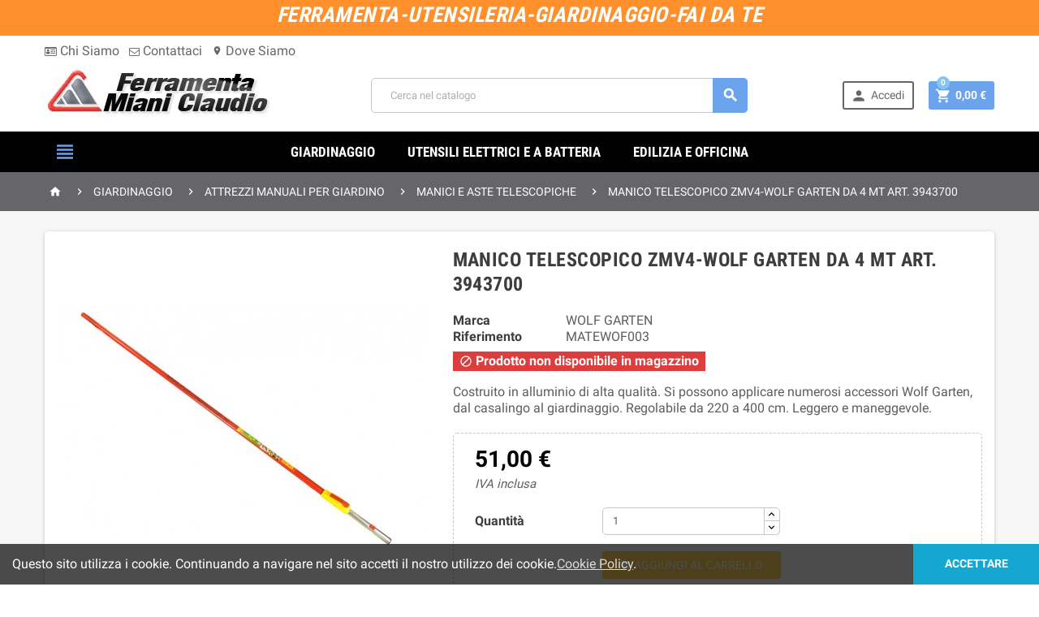

--- FILE ---
content_type: text/html; charset=utf-8
request_url: https://www.ferramentamiani.it/manici-e-aste-telescopiche/manico-telescopico-zmv4-wolf-garten-da-4-mt-art-3943700-8081.html
body_size: 28302
content:
<!doctype html>
<html lang="it">
  <head>
    
      
  <meta charset="utf-8">


  <meta http-equiv="x-ua-compatible" content="ie=edge">



  <link rel="canonical" href="https://www.ferramentamiani.it/manici-e-aste-telescopiche/manico-telescopico-zmv4-wolf-garten-da-4-mt-art-3943700-8081.html">

  <title>MANICO TELESCOPICO ZMV4-WOLF GARTEN DA 4 MT ART. 3943700 8081</title>
  <meta name="description" content="Costruito in alluminio di alta qualità. Si possono applicare numerosi accessori Wolf Garten, dal casalingo al giardinaggio. Regolabile da 220 a 400 cm. Leggero e maneggevole.">
  <meta name="keywords" content="manico telescopico, manico telescopico Wolf Garten, manico Wolf Garten ZMV4, Wolf Garten ZMV4 3943700, Wolf Garten 3943700, prezzo Wolf Garten 3943700, prezzo Wolf Garten ZMV4, foto Wolf Garten 3943700, foto Wolf Garten ZMV4, rivenditore Wolf Garten, Wolf">
      
          <link rel="alternate" href="https://www.ferramentamiani.it/manici-e-aste-telescopiche/manico-telescopico-zmv4-wolf-garten-da-4-mt-art-3943700-8081.html" hreflang="it">
      



  <meta name="viewport" content="width=device-width, initial-scale=1, shrink-to-fit=no">



  <link rel="icon" type="image/vnd.microsoft.icon" href="/img/favicon.ico?1576142371">
  <link rel="shortcut icon" type="image/x-icon" href="/img/favicon.ico?1576142371">



    <link rel="stylesheet" href="https://www.ferramentamiani.it/themes/ZOneTheme/assets/cache/theme-f03c1176.css" type="text/css" media="all">




    <script type="text/javascript">
        var ASPath = "\/modules\/pm_advancedsearch4\/";
        var ASSearchUrl = "https:\/\/www.ferramentamiani.it\/module\/pm_advancedsearch4\/advancedsearch4";
        var as4_orderBySalesAsc = "Sales: Lower first";
        var as4_orderBySalesDesc = "Sales: Highest first";
        var lower = "Lower case letters";
        var minimum8 = "Minimum 8 characters";
        var nr = "Numbers 0-9";
        var password_must = "Your password must be at least 8 characters long. Plus, it must contain three of the following types of characters:";
        var prestashop = {"cart":{"products":[],"totals":{"total":{"type":"total","label":"Totale","amount":0,"value":"0,00\u00a0\u20ac"},"total_including_tax":{"type":"total","label":"Totale (Iva incl.)","amount":0,"value":"0,00\u00a0\u20ac"},"total_excluding_tax":{"type":"total","label":"Totale (Iva escl.)","amount":0,"value":"0,00\u00a0\u20ac"}},"subtotals":{"products":{"type":"products","label":"Totale parziale","amount":0,"value":"0,00\u00a0\u20ac"},"discounts":null,"shipping":{"type":"shipping","label":"Spedizione","amount":0,"value":"Gratis"},"tax":null},"products_count":0,"summary_string":"0 articoli","vouchers":{"allowed":1,"added":[]},"discounts":[],"minimalPurchase":0,"minimalPurchaseRequired":""},"currency":{"name":"Euro","iso_code":"EUR","iso_code_num":"978","sign":"\u20ac"},"customer":{"lastname":null,"firstname":null,"email":null,"birthday":null,"newsletter":null,"newsletter_date_add":null,"optin":null,"website":null,"company":null,"siret":null,"ape":null,"is_logged":false,"gender":{"type":null,"name":null},"addresses":[]},"language":{"name":"Italiano (Italian)","iso_code":"it","locale":"it-IT","language_code":"it","is_rtl":"0","date_format_lite":"d\/m\/Y","date_format_full":"d\/m\/Y H:i:s","id":1},"page":{"title":"","canonical":null,"meta":{"title":"MANICO TELESCOPICO ZMV4-WOLF GARTEN DA 4 MT ART. 3943700 8081","description":"Costruito in alluminio di alta qualit\u00e0. Si possono applicare numerosi accessori Wolf Garten, dal casalingo al giardinaggio. Regolabile da 220 a 400 cm. Leggero e maneggevole.","keywords":"manico telescopico, manico telescopico Wolf Garten, manico Wolf Garten ZMV4, Wolf Garten ZMV4 3943700, Wolf Garten 3943700, prezzo Wolf Garten 3943700, prezzo Wolf Garten ZMV4, foto Wolf Garten 3943700, foto Wolf Garten ZMV4, rivenditore Wolf Garten, Wolf","robots":"index"},"page_name":"product","body_classes":{"lang-it":true,"lang-rtl":false,"country-IT":true,"currency-EUR":true,"layout-full-width":true,"page-product":true,"tax-display-enabled":true,"product-id-8081":true,"product-MANICO TELESCOPICO ZMV4-WOLF GARTEN DA 4 MT ART. 3943700":true,"product-id-category-98":true,"product-id-manufacturer-288":true,"product-id-supplier-0":true,"product-available-for-order":true},"admin_notifications":[]},"shop":{"name":"Ferramenta Miani","logo":"\/img\/ferramenta-miani-logo-1552321864.jpg","stores_icon":"\/img\/logo_stores.png","favicon":"\/img\/favicon.ico"},"urls":{"base_url":"https:\/\/www.ferramentamiani.it\/","current_url":"https:\/\/www.ferramentamiani.it\/manici-e-aste-telescopiche\/manico-telescopico-zmv4-wolf-garten-da-4-mt-art-3943700-8081.html","shop_domain_url":"https:\/\/www.ferramentamiani.it","img_ps_url":"https:\/\/www.ferramentamiani.it\/img\/","img_cat_url":"https:\/\/www.ferramentamiani.it\/img\/c\/","img_lang_url":"https:\/\/www.ferramentamiani.it\/img\/l\/","img_prod_url":"https:\/\/www.ferramentamiani.it\/img\/p\/","img_manu_url":"https:\/\/www.ferramentamiani.it\/img\/m\/","img_sup_url":"https:\/\/www.ferramentamiani.it\/img\/su\/","img_ship_url":"https:\/\/www.ferramentamiani.it\/img\/s\/","img_store_url":"https:\/\/www.ferramentamiani.it\/img\/st\/","img_col_url":"https:\/\/www.ferramentamiani.it\/img\/co\/","img_url":"https:\/\/www.ferramentamiani.it\/themes\/ZOneTheme\/assets\/img\/","css_url":"https:\/\/www.ferramentamiani.it\/themes\/ZOneTheme\/assets\/css\/","js_url":"https:\/\/www.ferramentamiani.it\/themes\/ZOneTheme\/assets\/js\/","pic_url":"https:\/\/www.ferramentamiani.it\/upload\/","pages":{"address":"https:\/\/www.ferramentamiani.it\/indirizzo","addresses":"https:\/\/www.ferramentamiani.it\/indirizzi","authentication":"https:\/\/www.ferramentamiani.it\/login","cart":"https:\/\/www.ferramentamiani.it\/carrello","category":"https:\/\/www.ferramentamiani.it\/index.php?controller=category","cms":"https:\/\/www.ferramentamiani.it\/index.php?controller=cms","contact":"https:\/\/www.ferramentamiani.it\/contattaci","discount":"https:\/\/www.ferramentamiani.it\/buoni-sconto","guest_tracking":"https:\/\/www.ferramentamiani.it\/tracciatura-ospite","history":"https:\/\/www.ferramentamiani.it\/cronologia-ordini","identity":"https:\/\/www.ferramentamiani.it\/dati-personali","index":"https:\/\/www.ferramentamiani.it\/","my_account":"https:\/\/www.ferramentamiani.it\/account","order_confirmation":"https:\/\/www.ferramentamiani.it\/conferma-ordine","order_detail":"https:\/\/www.ferramentamiani.it\/index.php?controller=order-detail","order_follow":"https:\/\/www.ferramentamiani.it\/segui-ordine","order":"https:\/\/www.ferramentamiani.it\/ordine","order_return":"https:\/\/www.ferramentamiani.it\/index.php?controller=order-return","order_slip":"https:\/\/www.ferramentamiani.it\/buono-ordine","pagenotfound":"https:\/\/www.ferramentamiani.it\/pagina-non-trovata","password":"https:\/\/www.ferramentamiani.it\/recupero-password","pdf_invoice":"https:\/\/www.ferramentamiani.it\/index.php?controller=pdf-invoice","pdf_order_return":"https:\/\/www.ferramentamiani.it\/index.php?controller=pdf-order-return","pdf_order_slip":"https:\/\/www.ferramentamiani.it\/index.php?controller=pdf-order-slip","prices_drop":"https:\/\/www.ferramentamiani.it\/offerte","product":"https:\/\/www.ferramentamiani.it\/index.php?controller=product","search":"https:\/\/www.ferramentamiani.it\/ricerca","sitemap":"https:\/\/www.ferramentamiani.it\/Mappa del sito","stores":"https:\/\/www.ferramentamiani.it\/negozi","supplier":"https:\/\/www.ferramentamiani.it\/fornitori","register":"https:\/\/www.ferramentamiani.it\/login?create_account=1","order_login":"https:\/\/www.ferramentamiani.it\/ordine?login=1"},"alternative_langs":{"it":"https:\/\/www.ferramentamiani.it\/manici-e-aste-telescopiche\/manico-telescopico-zmv4-wolf-garten-da-4-mt-art-3943700-8081.html"},"theme_assets":"\/themes\/ZOneTheme\/assets\/","actions":{"logout":"https:\/\/www.ferramentamiani.it\/?mylogout="},"no_picture_image":{"bySize":{"cart_default":{"url":"https:\/\/www.ferramentamiani.it\/img\/p\/it-default-cart_default.jpg","width":90,"height":90},"small_default":{"url":"https:\/\/www.ferramentamiani.it\/img\/p\/it-default-small_default.jpg","width":90,"height":90},"home_default":{"url":"https:\/\/www.ferramentamiani.it\/img\/p\/it-default-home_default.jpg","width":278,"height":278},"medium_default":{"url":"https:\/\/www.ferramentamiani.it\/img\/p\/it-default-medium_default.jpg","width":455,"height":455},"large_default":{"url":"https:\/\/www.ferramentamiani.it\/img\/p\/it-default-large_default.jpg","width":800,"height":600}},"small":{"url":"https:\/\/www.ferramentamiani.it\/img\/p\/it-default-cart_default.jpg","width":90,"height":90},"medium":{"url":"https:\/\/www.ferramentamiani.it\/img\/p\/it-default-home_default.jpg","width":278,"height":278},"large":{"url":"https:\/\/www.ferramentamiani.it\/img\/p\/it-default-large_default.jpg","width":800,"height":600},"legend":""}},"configuration":{"display_taxes_label":true,"is_catalog":false,"show_prices":true,"opt_in":{"partner":true},"quantity_discount":{"type":"discount","label":"Sconto"},"voucher_enabled":1,"return_enabled":0},"field_required":[],"breadcrumb":{"links":[{"title":"Home","url":"https:\/\/www.ferramentamiani.it\/"},{"title":"GIARDINAGGIO","url":"https:\/\/www.ferramentamiani.it\/giardinaggio-86"},{"title":"ATTREZZI MANUALI PER GIARDINO","url":"https:\/\/www.ferramentamiani.it\/attrezzi-manuali-per-giardino-34"},{"title":"MANICI E ASTE TELESCOPICHE","url":"https:\/\/www.ferramentamiani.it\/manici-e-aste-telescopiche-98"},{"title":"MANICO TELESCOPICO ZMV4-WOLF GARTEN DA 4 MT ART. 3943700","url":"https:\/\/www.ferramentamiani.it\/manici-e-aste-telescopiche\/manico-telescopico-zmv4-wolf-garten-da-4-mt-art-3943700-8081.html"}],"count":5},"link":{"protocol_link":"https:\/\/","protocol_content":"https:\/\/"},"time":1769044937,"static_token":"2ff2dcd5f3c5d246a334639db8460b20","token":"5c5e1a7b9fa8b30d6cfa42617e6b6423"};
        var upper = "Upper case letters";
      </script>





  <script type="text/javascript">
pcRunDynamicModulesJs = function() {
// Autoconf - 2022-05-14T15:57:34+02:00
// ps_shoppingcart
setTimeout("prestashop.emit('updateCart', {reason: {linkAction: 'refresh'}, resp: {}});", 10);
// gsnippetsreviews
if (typeof bt_oActivateReviewTab != 'undefined' && bt_oActivateReviewTab.run) {
    oGsr.activateReviewTab(bt_oActivateReviewTab.theme, bt_oActivateReviewTab.idTab, bt_oActivateReviewTab.liSelector, bt_oActivateReviewTab.cntSelector)
}
};</script><script type="text/javascript">
    pcStartsWith = function(str, search) {
        return typeof str === 'string' && str.substr(0, search.length) === search;
    };
    processDynamicModules = function(dyndatas) {
        for (var key in dyndatas) {
            if (key=='js') {
                $('body').append(dyndatas[key]);
            }
            else if (pcStartsWith(key, 'dyn')) {
                $('#'+key).replaceWith(dyndatas[key]);
            }
        }
        if (typeof pcRunDynamicModulesJs == 'function') {
            pcRunDynamicModulesJs();
        }
    };
</script>







<style type="text/css">a, .btn-outline-primary, .btn-outline-primary.disabled, .btn-outline-primary:disabled, .btn-link, .page-link, .text-primary, .products-selection .total-products p, .products-selection .products-sort-order .product-display .display-select .selected, .left-categories .arrows .arrow-right:hover,   .left-categories .arrows .arrow-down:hover, .carousel .carousel-control .icon-next:hover i,     .carousel .carousel-control .icon-prev:hover i, #header .top-menu a[data-depth="0"]:hover, .top-menu .sub-menu a:hover, #header .left-nav-icon, #footer .footer-about-us .fa, #footer .footer-about-us .material-icons, .feature .material-icons, .feature .fa, .feature2 a:hover {color: #6ba3ed} .btn-primary, .btn-primary.disabled, .btn-primary:disabled, .btn-outline-primary:hover, .btn-outline-primary:not(:disabled):not(.disabled):active, .btn-outline-primary:not(:disabled):not(.disabled).active,   .show > .btn-outline-primary.dropdown-toggle, .dropdown-item.active, .dropdown-item:active, .custom-control-label:before, .custom-control-label:before, .custom-control-label:before, .custom-control-label:before, .nav-pills .nav-link.active, .nav-pills .show > .nav-link, .page-item.active .page-link, .badge-primary, .progress-bar, .list-group-item.active, .bg-primary, .btn.btn-primary, .btn.btn-primary.disabled, .btn.btn-primary:disabled, .group-span-filestyle .btn-default, .group-span-filestyle .bootstrap-touchspin .btn-touchspin, .bootstrap-touchspin .group-span-filestyle .btn-touchspin, .pagination .page-list .current a, .add-to-cart, .add-to-cart.disabled, .add-to-cart:disabled, .sidebar-currency .currency-list .current .dropdown-item, .sidebar-language .language-list .current .dropdown-item, .pace .pace-progress, .pace-bounce .pace-activity, #header .mobile-left-nav-trigger .left-nav-icon, #header .mobile-left-nav-trigger .left-nav-icon.disabled, #header .mobile-left-nav-trigger .left-nav-icon:disabled, .banner3:hover {background-color: #6ba3ed} .btn-primary, .btn-primary.disabled, .btn-primary:disabled, .btn-outline-primary, .btn-outline-primary:hover, .btn-outline-primary:not(:disabled):not(.disabled):active, .btn-outline-primary:not(:disabled):not(.disabled).active,   .show > .btn-outline-primary.dropdown-toggle, .page-item.active .page-link, .list-group-item.active, .border-primary, .main-product-details .combinations-wrapper .combination-item .switch-cbnt.active {border-color: #6ba3ed} .pace .pace-progress-inner {box-shadow: 0 0 10px #6ba3ed} .pace .pace-activity {border-top-color: #6ba3ed} .pace .pace-activity {border-left-color: #6ba3ed} .btn-primary:hover, .btn.btn-primary:hover, .btn-primary:not(:disabled):not(.disabled):active, .btn-primary:not(:disabled):not(.disabled).active, .btn.btn-primary:not(:disabled):not(.disabled):active, .btn.btn-primary:not(:disabled):not(.disabled).active, .add-to-cart:hover, .add-to-cart:not(:disabled):not(.disabled):active, .add-to-cart:not(:disabled):not(.disabled).active, #header .mobile-left-nav-trigger .left-nav-icon:hover, #header .mobile-left-nav-trigger .left-nav-icon:not(:disabled):not(.disabled):active, #header .mobile-left-nav-trigger .left-nav-icon:not(:disabled):not(.disabled).active {background-color: #3e87e7} a:hover, .btn-link:hover, .page-link:hover, .btn-teriary:hover, .btn.btn-teriary:hover, .ui-autocomplete.ui-menu .ui-menu-item .ui-state-focus, .ui-autocomplete.ui-menu .ui-menu-item .ui-state-hover, .dropdown .expand-more:hover, .dropdown a.expand-more:hover, .dropdown-item:hover, .dropdown-item:focus, section.checkout-step .step-number, .page-my-account #content .links a:hover, .active-filters .filter-block .material-icons, .product-price, .price-total, .product-name a:hover, a.product-name:hover, .product-list .product-miniature .grid-hover .grid-hover-btn a, .main-product-details .product-cover .layer .zoom-in, #product-modal .arrows, .block-reassurance img, .st-menu-close:hover, .anav-top .amenu-link > sup, .aone-slideshow.theme-default .nivo-directionNav a, .aone-slideshow.theme-default .nivo-directionNav a:hover, #header .left-nav-icon:hover, .feature a:hover, .feature2 .material-icons, .feature2 .fa {color: #85c5f2} .aone-tabs .nav-tabs .separator:after, .aone-tabs .nav-tabs .separator:before {border-right-color: #85c5f2} .aone-tabs .nav-tabs .separator:after, .aone-tabs .nav-tabs .separator:before {border-left-color: #85c5f2} .custom-checkbox input[type="checkbox"] + span.color .check-circle, .custom-checkbox input[type="radio"] + span.color .check-circle, .custom-radio input[type="checkbox"] + span.color .check-circle, .custom-radio input[type="radio"] + span.color .check-circle, .custom-checkbox input[type="checkbox"]:hover + span, .custom-checkbox input[type="radio"]:hover + span, .custom-radio input[type="checkbox"]:hover + span, .custom-radio input[type="radio"]:hover + span, .custom-checkbox input[type="checkbox"]:checked + span, .custom-checkbox input[type="radio"]:checked + span, .custom-radio input[type="checkbox"]:checked + span, .custom-radio input[type="radio"]:checked + span, .category-tree > ul > li > a:hover:before, .main-product-details .product-images li.thumb-container .thumb.selected, #product-modal .product-images img.selected, .anav-top .category-item li a:hover:before, .aone-slideshow .nivo-controlNav a.active, .banner2 a:before {border-color: #85c5f2} .custom-checkbox input[type="checkbox"]:checked + span, .custom-checkbox input[type="radio"]:checked + span, .custom-radio input[type="checkbox"]:checked + span, .custom-radio input[type="radio"]:checked + span, .modal-header .close:hover, .category-tree > ul > li > a:hover:before, .discount-percentage, .discount-amount, .product-flags .product-flag.discount span, .product-flags .product-flag.on-sale span, .add-to-cart.added:after, .main-product-details .scroll-box-arrows .left, .main-product-details .scroll-box-arrows .right, .cart-preview .cart-header .cart-products-count, .slick-prev, .slick-next, .anav-top .amenu-link > sup, .anav-top .category-item li a:hover:before, .aone-slideshow .nivo-controlNav a, .aone-popupnewsletter button.close, #header .sticky-icon-cart .cart-products-count, #footer .scroll-to-top-button a {background-color: #85c5f2} section.checkout-step .address-item.selected {border-color: #d5d3ff} .product-flags .product-flag span {background-color: #d5d3ff} #header, #header .user-info .btn-teriary {color: #66656a} .header-main-menu, .mobile-amega-menu {background-color: #000000} .anav-top .amenu-link, .anav-top .amenu-link:hover {color: #ffffff} .anav-top .mobile-toggle-plus .caret-down-icon {border-top-color: #ffffff} .anav-top .mobile-toggle-plus .caret-down-icon {border-bottom-color: #ffffff} .breadcrumb-wrapper {background-color: #66656a} #footer {background-color: #5d5d5d} #footer {color: #fff9ef} #footer .footer-main h2, #footer .footer-main h3, #footer .footer-main h4 {color: #fff5f5} #footer .footer-bottom {background-color: #5d5d5d} .product-name {color: #1a0035} .product-price, .price-total {color: #000000} body {font-size: 16px} </style>

<style type="text/css">#header .header-logo svg, #header .header-logo img {
  max-height: 73px;
}

/* MODIFICHE PAOLO HOSTINATO */
#header .left-nav-icon{background:#000!important;}
.breadcrumb-wrapper{color: #fff!important;}
.anav-top .amenu-link:hover{color:#000!important;}
.add-to-cart{background-color: #fdba00!important;}
.add-to-cart:hover{background-color: #000!important;}
.alert-warning{color:#fff; background-color: #de3d3d;}
#footer > form > div.newsletter-checkbox > label {display: contents!important; color: #565656!important; font-weight: 300!important; font-size: 14px!important;}
#footer > div.footer-main.clearfix > div > div:nth-child(1) > div.footer-right.col-sm-12.col-md-6.col-lg-8 > div.block-newsletter.js-emailsubscription > form > div.newsletter-message > p{display:none!important;}


@media (min-width:1220px){.category-tree>ul>li>a{font-size: 12px;}}
@media (max-width:1219px){.category-tree>ul>li>a{font-size: 11px;}}
@media (min-width:350px){.product-list .grid .product-miniature .product-name{height:95px!important;}}
@media (max-width:349px){.product-list .grid .product-miniature .product-name{height:130px!important;}}


@media (max-width:768px){#header .header-event-banner{display:none!important;}
#authentication #main > div > div > a{font-size:0.6rem;}
}

.anav-top .category-item .category-subs li{padding:0px 0px;}
.anav-top .category-item .category-subs li a{font-size:0.8rem;}

#module-thecheckout-order #payment-confirmation{display:none;}

#category .page-loading-overlay, #module-pm_advancedsearch4-searchresults .page-loading-overlay {
  display: none !important;
}
.PM_ASBlockOutputVertical .PM_ASCriterionsGroup ul label {
  font-weight: 400;
  font-size: 13px;
}
.PM_ASCriterionCheckbox {
  height: 15px;
}
.PM_ASCriterionGroupCheckbox .PM_ASLabelCheckbox .PM_ASLabelLink,
.PM_ASCriterionGroupCheckbox .PM_ASLabelCheckbox .PM_ASLabelLink:hover {
  font-weight: 400;
  font-size: 12px;
}

/* MODIFICHE FRANCESCO MIANI PER MODULO ADVANSED SEARH 4 */
.PM_ASCriterionsGroupName {
  font-size: 0.9rem;
}

.PM_ASBlockTitle {
text-align: center;
color: #000000;
font-style: normal;
font-size: x-large;
text-align: center;
}

.card-header {    
padding-top: 5px;
padding-bottom: 5px;
background-color:#f3d926b3;
color: #fb0303;
text-align: center;
img src="nome-del-file.gif" alt="breve descrizione dell'immagine";
    

}

a.PM_ASResetGroup {
color: #fb0000;
}

.PM_ASResetSearch  {    
display: block;
margin-top: 2px;
margin-bottom: 5px;
padding-bottom: 3px;
padding-top: 2px;"
}

.PM_ASBlockOutputHorizontal .PM_ASCriterionsGroup {
  padding-top: 3px;
  padding-bottom: 2px;
  padding-right: 5px;
  padding-left: 5px;
}


.PM_ASCriterionsGroupTitle.PM_ASCriterionsGroupTitle{

    margin-top: 32px;
    padding-bottom: 5px;
    margin-bottom: 5px;
    background-color: #e7e7ec;
    border-bottom: groove;
}

.PM_ASCriterionsGroup.PM_ASCriterionsGroup.PM_ASCriterionsGroupFeature {

    margin-bottom: 25px;
}

.PM_ASBlockOutputVertical .PM_ASCriterionsGroup ul label {
    font-weight: 400;
    font-size: 13px;
}

.PM_ASCriterionGroupCheckbox .PM_ASLabelCheckbox .PM_ASLabelLink, .PM_ASCriterionGroupCheckbox .PM_ASLabelCheckbox .PM_ASLabelLink:hover {
    font-weight: 400;
    font-size: 11px;
}

#gsr .last-reviews-top .h2, #gsr .last-reviews-home .h2, #gsr .last-reviews-bottom .h2, #gsr .last-reviews-colLeft .h2, #gsr .last-reviews-colRight .h2 {
    COLOR: black;
}


div.left-categories.column-block.md-bottom  {
    display:none;}

a.badge-reviews-link-br17{
    display: none;
}

.PM_ASSkipGroup {
    font-size: 10px;
    float: left;
    margin-top: 0px;
    
}

.card{
    background: #fff;
    border: 3px SOLID #c7c7c7;
}

.PM_ASShowCriterionsGroupHidden {
    text-align: center;
    BORDER-STYLE: outset;
    background-color: #e0940b2e;
}</style>
  <script async src="https://www.googletagmanager.com/gtag/js?id=G-PX1QJN6SFN"></script>
  <script>
    window.dataLayer = window.dataLayer || [];
    function gtag(){dataLayer.push(arguments);}
    gtag('js', new Date());
    gtag(
      'config',
      'G-PX1QJN6SFN',
      {
        'debug_mode':false
        , 'anonymize_ip': true                      }
    );
  </script>

 
<script type="text/javascript" data-keepinline="true">
    // instantiate object
    var oGsr = {};
    var bt_msgs = {"delay":"You have not filled out a numeric for delay option","fbId":"You have not filled out a numeric for Facebook App ID option","fbsecret":"You have not filled out Facebook App Secret option","reviewDate":"You have not filled out the review's date","title":"You have not filled out the title","comment":"You have not filled out the comment","report":"You have not filled out the report comment","rating":"You have not selected the rating for the review","checkreview":"You have not selected one review","email":"You have not filled out your email","status":"You didn't select any status","vouchercode":"You have not filled out the voucher code","voucheramount":"You have left 0 as value for voucher's value","voucherminimum":"Minimum amount is not a numeric","vouchermaximum":"Maximum quantity is not a numeric","vouchervalidity":"You have left 0 as value for voucher's validity","importMatching":"You have not filled the number of columns out","reviewModerationTxt":{"1":"You have not filled out your legal text for using a moderation with language Italiano (Italian). Click on the language drop-down list in order to fill out the correct language field(s)."},"reviewModifyTxt":{"1":"You have not filled out your legal text for using a review modification tool with language Italiano (Italian). Click on the language drop-down list in order to fill out the correct language field(s)."},"emailTitle":{"1":"You have not filled out your title or text with language Italiano (Italian). Click on the language drop-down list in order to fill out the correct language field(s)."},"emaillCategory":{"1":"You have not filled out your category label with language Italiano (Italian). Click on the language drop-down list in order to fill out the correct language field(s)."},"emaillProduct":{"1":"You have not filled out your product label with language Italiano (Italian). Click on the language drop-down list in order to fill out the correct language field(s)."},"emaillSentence":{"1":"You have not filled out your custom body sentence with language Italiano (Italian). Click on the language drop-down list in order to fill out the correct language field(s)."}};
    var bt_sImgUrl = '/modules/gsnippetsreviews/views/img/';
    var bt_sWebService = '/modules/gsnippetsreviews/ws-gsnippetsreviews.php?bt_token=3fdf871f2d73a99a5cc5b70623982830';
    var sGsrModuleName = 'gsr';
    var bt_aFancyReviewForm = {};
    var bt_aFancyReviewTabForm = {};
    var bt_oScrollTo = {};
    bt_oScrollTo.execute = false;
    var bt_oUseSocialButton = {};
    bt_oUseSocialButton.run = false;
    var bt_oActivateReviewTab = {};
    bt_oActivateReviewTab.run = false;
    var bt_oDeactivateReviewTab = {};
    bt_oDeactivateReviewTab.run = false;
    var bt_aReviewReport = new Array();
    var bt_oCallback = {};
    bt_oCallback.run = false;
    var bt_aStarsRating = new Array();
    var bt_oBxSlider = {};
    bt_oBxSlider.run = false;
</script>



    
  <meta property="og:type" content="product">
  <meta property="og:url" content="https://www.ferramentamiani.it/manici-e-aste-telescopiche/manico-telescopico-zmv4-wolf-garten-da-4-mt-art-3943700-8081.html">
  <meta property="og:title" content="MANICO TELESCOPICO ZMV4-WOLF GARTEN DA 4 MT ART. 3943700 8081">
  <meta property="og:site_name" content="Ferramenta Miani">
  <meta property="og:description" content="Costruito in alluminio di alta qualità. Si possono applicare numerosi accessori Wolf Garten, dal casalingo al giardinaggio. Regolabile da 220 a 400 cm. Leggero e maneggevole.">
  <meta property="og:image" content="https://www.ferramentamiani.it/2642-large_default/manico-telescopico-zmv4-wolf-garten-da-4-mt-art-3943700.jpg">
  <meta property="product:pretax_price:amount" content="41.8033">
  <meta property="product:pretax_price:currency" content="EUR">
  <meta property="product:price:amount" content="51">
  <meta property="product:price:currency" content="EUR">
  
  </head>

  <body id="product" class="lang-it country-it currency-eur layout-full-width page-product tax-display-enabled product-id-8081 product-manico-telescopico-zmv4-wolf-garten-da-4-mt-art-3943700 product-id-category-98 product-id-manufacturer-288 product-id-supplier-0 product-available-for-order st-wrapper  js-page-progress-bar    js-custom-action-add-voucher js-custom-action-add-to-cart js-enable-product-pending-refresh-icon" >

    
      
    

    <div class="st-menu st-effect-left js-sidebar-navigation-enabled">
  <div class="st-menu-close d-flex"><i class="material-icons">close</i></div>
  <div class="st-menu-title">
    <h4 class="text-center">Menu</h4>
  </div>
  <div id="js-search-sidebar" class="sidebar-search js-hidden"></div>
  <div id="js-menu-sidebar" class="sidebar-menu">
    <div class="sidebar-categories">
  <div class="category-tree sidebar-category-tree js-sidebar-categories">
    <ul>
          <li>
        <a href="https://www.ferramentamiani.it/abbigliamento-12" title="ABBIGLIAMENTO" data-category-id="12">ABBIGLIAMENTO</a>

              </li>
          <li>
        <a href="https://www.ferramentamiani.it/pompe-122" title="POMPE" data-category-id="122">POMPE</a>

                  
<div class="collapse-icons js-collapse-trigger">
  <i class="material-icons add">&#xE145;</i>
  <i class="material-icons remove">&#xE15B;</i>
</div>
<div class="category-sub-menu js-sub-categories">
<ul>
    <li>
    <a href="https://www.ferramentamiani.it/pompe-a-cardano-123" title="POMPE A CARDANO"  data-category-id="123">POMPE A CARDANO</a>
      </li>
    <li>
    <a href="https://www.ferramentamiani.it/pompe-a-scoppio-124" title="POMPE A SCOPPIO"  data-category-id="124">POMPE A SCOPPIO</a>
      </li>
    <li>
    <a href="https://www.ferramentamiani.it/pompe-elettriche-126" title="POMPE ELETTRICHE"  data-category-id="126">POMPE ELETTRICHE</a>
      </li>
    <li>
    <a href="https://www.ferramentamiani.it/pompe-per-travasi-127" title="POMPE PER TRAVASI"  data-category-id="127">POMPE PER TRAVASI</a>
      </li>
  </ul>
</div>


              </li>
          <li>
        <a href="https://www.ferramentamiani.it/ruote-151" title="RUOTE" data-category-id="151">RUOTE</a>

              </li>
          <li>
        <a href="https://www.ferramentamiani.it/saldatura-154" title="SALDATURA" data-category-id="154">SALDATURA</a>

                  
<div class="collapse-icons js-collapse-trigger">
  <i class="material-icons add">&#xE145;</i>
  <i class="material-icons remove">&#xE15B;</i>
</div>
<div class="category-sub-menu js-sub-categories">
<ul>
    <li>
    <a href="https://www.ferramentamiani.it/saldatrici-153" title="SALDATRICI"  data-category-id="153">SALDATRICI</a>
      </li>
    <li>
    <a href="https://www.ferramentamiani.it/accessori-per-saldatura-19" title="ACCESSORI PER SALDATURA"  data-category-id="19">ACCESSORI PER SALDATURA</a>
      </li>
  </ul>
</div>


              </li>
          <li>
        <a href="https://www.ferramentamiani.it/scale-e-trabatelli-155" title="SCALE E TRABATELLI" data-category-id="155">SCALE E TRABATELLI</a>

              </li>
          <li>
        <a href="https://www.ferramentamiani.it/siliconi-colle-schiume-espanse-172" title="SILICONI, COLLE, SCHIUME ESPANSE" data-category-id="172">SILICONI, COLLE, SCHIUME ESPANSE</a>

                  
<div class="collapse-icons js-collapse-trigger">
  <i class="material-icons add">&#xE145;</i>
  <i class="material-icons remove">&#xE15B;</i>
</div>
<div class="category-sub-menu js-sub-categories">
<ul>
    <li>
    <a href="https://www.ferramentamiani.it/schiume-espanse-159" title="SCHIUME ESPANSE"  data-category-id="159">SCHIUME ESPANSE</a>
      </li>
    <li>
    <a href="https://www.ferramentamiani.it/siliconi-171" title="SILICONI"  data-category-id="171">SILICONI</a>
      </li>
    <li>
    <a href="https://www.ferramentamiani.it/colle-62" title="COLLE"  data-category-id="62">COLLE</a>
      </li>
  </ul>
</div>


              </li>
          <li>
        <a href="https://www.ferramentamiani.it/strumenti-di-misurazione-182" title="STRUMENTI DI MISURAZIONE" data-category-id="182">STRUMENTI DI MISURAZIONE</a>

              </li>
          <li>
        <a href="https://www.ferramentamiani.it/utensili-a-batteria-198" title="UTENSILI A BATTERIA" data-category-id="198">UTENSILI A BATTERIA</a>

                  
<div class="collapse-icons js-collapse-trigger">
  <i class="material-icons add">&#xE145;</i>
  <i class="material-icons remove">&#xE15B;</i>
</div>
<div class="category-sub-menu js-sub-categories">
<ul>
    <li>
    <a href="https://www.ferramentamiani.it/pistole-per-silicone-121" title="PISTOLE PER SILICONE"  data-category-id="121">PISTOLE PER SILICONE</a>
      </li>
    <li>
    <a href="https://www.ferramentamiani.it/smerigliatrici-a-batteria-174" title="SMERIGLIATRICI A BATTERIA"  data-category-id="174">SMERIGLIATRICI A BATTERIA</a>
      </li>
    <li>
    <a href="https://www.ferramentamiani.it/trapani-a-batteria-191" title="TRAPANI A BATTERIA"  data-category-id="191">TRAPANI A BATTERIA</a>
      </li>
    <li>
    <a href="https://www.ferramentamiani.it/batterie-di-ricambio-39" title="BATTERIE DI RICAMBIO"  data-category-id="39">BATTERIE DI RICAMBIO</a>
      </li>
  </ul>
</div>


              </li>
          <li>
        <a href="https://www.ferramentamiani.it/utensili-elettrici-199" title="UTENSILI ELETTRICI" data-category-id="199">UTENSILI ELETTRICI</a>

                  
<div class="collapse-icons js-collapse-trigger">
  <i class="material-icons add">&#xE145;</i>
  <i class="material-icons remove">&#xE15B;</i>
</div>
<div class="category-sub-menu js-sub-categories">
<ul>
    <li>
    <a href="https://www.ferramentamiani.it/martelli-demolitori-100" title="MARTELLI DEMOLITORI"  data-category-id="100">MARTELLI DEMOLITORI</a>
      </li>
    <li>
    <a href="https://www.ferramentamiani.it/mole-104" title="MOLE"  data-category-id="104">MOLE</a>
      </li>
    <li>
    <a href="https://www.ferramentamiani.it/motori-elettrici-106" title="MOTORI ELETTRICI"  data-category-id="106">MOTORI ELETTRICI</a>
      </li>
    <li>
    <a href="https://www.ferramentamiani.it/pialle-117" title="PIALLE"  data-category-id="117">PIALLE</a>
      </li>
    <li>
    <a href="https://www.ferramentamiani.it/pistole-a-spruzzo-119" title="PISTOLE A SPRUZZO"  data-category-id="119">PISTOLE A SPRUZZO</a>
      </li>
    <li>
    <a href="https://www.ferramentamiani.it/pistole-incollatrici-120" title="PISTOLE INCOLLATRICI"  data-category-id="120">PISTOLE INCOLLATRICI</a>
      </li>
    <li>
    <a href="https://www.ferramentamiani.it/seghe-circolari-164" title="SEGHE CIRCOLARI"  data-category-id="164">SEGHE CIRCOLARI</a>
      </li>
    <li>
    <a href="https://www.ferramentamiani.it/seghetti-alternativi-elettrici-166" title="SEGHETTI ALTERNATIVI ELETTRICI"  data-category-id="166">SEGHETTI ALTERNATIVI ELETTRICI</a>
          
<div class="collapse-icons js-collapse-trigger">
  <i class="material-icons add">&#xE145;</i>
  <i class="material-icons remove">&#xE15B;</i>
</div>
<div class="category-sub-menu js-sub-categories">
<ul>
    <li>
    <a href="https://www.ferramentamiani.it/seghetti-elettrici-167" title="SEGHETTI ELETTRICI"  data-category-id="167">SEGHETTI ELETTRICI</a>
      </li>
    <li>
    <a href="https://www.ferramentamiani.it/accessori-per-seghetti-alternativi-20" title="ACCESSORI PER SEGHETTI ALTERNATIVI"  data-category-id="20">ACCESSORI PER SEGHETTI ALTERNATIVI</a>
      </li>
  </ul>
</div>


      </li>
    <li>
    <a href="https://www.ferramentamiani.it/smerigliatrici-elettriche-175" title="SMERIGLIATRICI ELETTRICHE"  data-category-id="175">SMERIGLIATRICI ELETTRICHE</a>
          
<div class="collapse-icons js-collapse-trigger">
  <i class="material-icons add">&#xE145;</i>
  <i class="material-icons remove">&#xE15B;</i>
</div>
<div class="category-sub-menu js-sub-categories">
<ul>
    <li>
    <a href="https://www.ferramentamiani.it/smerigliatrici-173" title="SMERIGLIATRICI"  data-category-id="173">SMERIGLIATRICI</a>
      </li>
    <li>
    <a href="https://www.ferramentamiani.it/accessori-per-smerigliatrici-21" title="ACCESSORI PER SMERIGLIATRICI"  data-category-id="21">ACCESSORI PER SMERIGLIATRICI</a>
      </li>
    <li>
    <a href="https://www.ferramentamiani.it/dischi-da-taglio-73" title="DISCHI DA TAGLIO"  data-category-id="73">DISCHI DA TAGLIO</a>
      </li>
  </ul>
</div>


      </li>
    <li>
    <a href="https://www.ferramentamiani.it/tassellatori-elettrici-188" title="TASSELLATORI ELETTRICI"  data-category-id="188">TASSELLATORI ELETTRICI</a>
      </li>
    <li>
    <a href="https://www.ferramentamiani.it/trapani-elettrici-192" title="TRAPANI ELETTRICI"  data-category-id="192">TRAPANI ELETTRICI</a>
      </li>
    <li>
    <a href="https://www.ferramentamiani.it/troncatrici-196" title="TRONCATRICI"  data-category-id="196">TRONCATRICI</a>
      </li>
    <li>
    <a href="https://www.ferramentamiani.it/utensili-elettrici-vari-200" title="UTENSILI ELETTRICI VARI"  data-category-id="200">UTENSILI ELETTRICI VARI</a>
      </li>
    <li>
    <a href="https://www.ferramentamiani.it/fari-e-torce-215" title="FARI E TORCE"  data-category-id="215">FARI E TORCE</a>
      </li>
    <li>
    <a href="https://www.ferramentamiani.it/accessori-per-trapani-22" title="ACCESSORI PER TRAPANI"  data-category-id="22">ACCESSORI PER TRAPANI</a>
      </li>
    <li>
    <a href="https://www.ferramentamiani.it/affilacatene-25" title="AFFILACATENE"  data-category-id="25">AFFILACATENE</a>
      </li>
    <li>
    <a href="https://www.ferramentamiani.it/affilapunte-27" title="AFFILAPUNTE"  data-category-id="27">AFFILAPUNTE</a>
      </li>
    <li>
    <a href="https://www.ferramentamiani.it/aspirapolveri-30" title="ASPIRAPOLVERI"  data-category-id="30">ASPIRAPOLVERI</a>
          
<div class="collapse-icons js-collapse-trigger">
  <i class="material-icons add">&#xE145;</i>
  <i class="material-icons remove">&#xE15B;</i>
</div>
<div class="category-sub-menu js-sub-categories">
<ul>
    <li>
    <a href="https://www.ferramentamiani.it/aspirapolveri-221" title="ASPIRAPOLVERI"  data-category-id="221">ASPIRAPOLVERI</a>
      </li>
    <li>
    <a href="https://www.ferramentamiani.it/aspirapolveri-casalinghi-31" title="ASPIRAPOLVERI CASALINGHI"  data-category-id="31">ASPIRAPOLVERI CASALINGHI</a>
      </li>
    <li>
    <a href="https://www.ferramentamiani.it/aspirapolveri-industriali-32" title="ASPIRAPOLVERI INDUSTRIALI"  data-category-id="32">ASPIRAPOLVERI INDUSTRIALI</a>
      </li>
  </ul>
</div>


      </li>
    <li>
    <a href="https://www.ferramentamiani.it/caricabatteria-43" title="CARICABATTERIA"  data-category-id="43">CARICABATTERIA</a>
      </li>
    <li>
    <a href="https://www.ferramentamiani.it/fresatrici-81" title="FRESATRICI"  data-category-id="81">FRESATRICI</a>
      </li>
    <li>
    <a href="https://www.ferramentamiani.it/levigatrici-elettriche-96" title="LEVIGATRICI ELETTRICHE"  data-category-id="96">LEVIGATRICI ELETTRICHE</a>
          
<div class="collapse-icons js-collapse-trigger">
  <i class="material-icons add">&#xE145;</i>
  <i class="material-icons remove">&#xE15B;</i>
</div>
<div class="category-sub-menu js-sub-categories">
<ul>
    <li>
    <a href="https://www.ferramentamiani.it/a-nastro-11" title="A NASTRO"  data-category-id="11">A NASTRO</a>
      </li>
    <li>
    <a href="https://www.ferramentamiani.it/orbitali-114" title="ORBITALI"  data-category-id="114">ORBITALI</a>
      </li>
    <li>
    <a href="https://www.ferramentamiani.it/roto-orbitali-150" title="ROTO ORBITALI"  data-category-id="150">ROTO ORBITALI</a>
      </li>
    <li>
    <a href="https://www.ferramentamiani.it/accessori-per-levigatrici-16" title="ACCESSORI PER LEVIGATRICI"  data-category-id="16">ACCESSORI PER LEVIGATRICI</a>
      </li>
  </ul>
</div>


      </li>
  </ul>
</div>


              </li>
          <li>
        <a href="https://www.ferramentamiani.it/utensili-per-edilizia-e-officina-201" title="UTENSILI PER EDILIZIA E OFFICINA" data-category-id="201">UTENSILI PER EDILIZIA E OFFICINA</a>

                  
<div class="collapse-icons js-collapse-trigger">
  <i class="material-icons add">&#xE145;</i>
  <i class="material-icons remove">&#xE15B;</i>
</div>
<div class="category-sub-menu js-sub-categories">
<ul>
    <li>
    <a href="https://www.ferramentamiani.it/morse-e-strettoi-105" title="MORSE E STRETTOI"  data-category-id="105">MORSE E STRETTOI</a>
      </li>
    <li>
    <a href="https://www.ferramentamiani.it/prodotti-vari-per-muratori-piastrellisti-133" title="PRODOTTI VARI PER MURATORI-PIASTRELLISTI"  data-category-id="133">PRODOTTI VARI PER MURATORI-PIASTRELLISTI</a>
      </li>
    <li>
    <a href="https://www.ferramentamiani.it/raschietti-e-pistole-termiche-143" title="RASCHIETTI E PISTOLE TERMICHE"  data-category-id="143">RASCHIETTI E PISTOLE TERMICHE</a>
      </li>
    <li>
    <a href="https://www.ferramentamiani.it/rivettatrici-148" title="RIVETTATRICI"  data-category-id="148">RIVETTATRICI</a>
      </li>
    <li>
    <a href="https://www.ferramentamiani.it/scalpelli-per-edilizia-e-leverini-156" title="SCALPELLI PER EDILIZIA E LEVERINI"  data-category-id="156">SCALPELLI PER EDILIZIA E LEVERINI</a>
      </li>
    <li>
    <a href="https://www.ferramentamiani.it/seghetti-manuali-168" title="SEGHETTI MANUALI"  data-category-id="168">SEGHETTI MANUALI</a>
      </li>
    <li>
    <a href="https://www.ferramentamiani.it/utensileria-197" title="UTENSILERIA"  data-category-id="197">UTENSILERIA</a>
          
<div class="collapse-icons js-collapse-trigger">
  <i class="material-icons add">&#xE145;</i>
  <i class="material-icons remove">&#xE15B;</i>
</div>
<div class="category-sub-menu js-sub-categories">
<ul>
    <li>
    <a href="https://www.ferramentamiani.it/pinze-118" title="PINZE"  data-category-id="118">PINZE</a>
      </li>
    <li>
    <a href="https://www.ferramentamiani.it/assortimenti-33" title="ASSORTIMENTI"  data-category-id="33">ASSORTIMENTI</a>
      </li>
    <li>
    <a href="https://www.ferramentamiani.it/cacciaviti-41" title="CACCIAVITI"  data-category-id="41">CACCIAVITI</a>
      </li>
    <li>
    <a href="https://www.ferramentamiani.it/cesoie-52" title="CESOIE"  data-category-id="52">CESOIE</a>
      </li>
    <li>
    <a href="https://www.ferramentamiani.it/chiavi-di-manovra-54" title="CHIAVI DI MANOVRA"  data-category-id="54">CHIAVI DI MANOVRA</a>
      </li>
    <li>
    <a href="https://www.ferramentamiani.it/chiavi-dinamometriche-55" title="CHIAVI DINAMOMETRICHE"  data-category-id="55">CHIAVI DINAMOMETRICHE</a>
      </li>
  </ul>
</div>


      </li>
    <li>
    <a href="https://www.ferramentamiani.it/generatori-aria-calda-218" title="GENERATORI ARIA CALDA"  data-category-id="218">GENERATORI ARIA CALDA</a>
      </li>
    <li>
    <a href="https://www.ferramentamiani.it/banchi-da-lavoro-37" title="BANCHI DA LAVORO"  data-category-id="37">BANCHI DA LAVORO</a>
      </li>
    <li>
    <a href="https://www.ferramentamiani.it/carrozzeria-47" title="CARROZZERIA"  data-category-id="47">CARROZZERIA</a>
      </li>
    <li>
    <a href="https://www.ferramentamiani.it/cazzuole-51" title="CAZZUOLE"  data-category-id="51">CAZZUOLE</a>
      </li>
    <li>
    <a href="https://www.ferramentamiani.it/estrattori-77" title="ESTRATTORI"  data-category-id="77">ESTRATTORI</a>
      </li>
    <li>
    <a href="https://www.ferramentamiani.it/ingrassatori-90" title="INGRASSATORI"  data-category-id="90">INGRASSATORI</a>
      </li>
    <li>
    <a href="https://www.ferramentamiani.it/inserti-punte-per-trapano-mandrini-92" title="INSERTI-PUNTE PER TRAPANO-MANDRINI"  data-category-id="92">INSERTI-PUNTE PER TRAPANO-MANDRINI</a>
          
<div class="collapse-icons js-collapse-trigger">
  <i class="material-icons add">&#xE145;</i>
  <i class="material-icons remove">&#xE15B;</i>
</div>
<div class="category-sub-menu js-sub-categories">
<ul>
    <li>
    <a href="https://www.ferramentamiani.it/punte-per-trapano-137" title="PUNTE PER TRAPANO"  data-category-id="137">PUNTE PER TRAPANO</a>
          
<div class="collapse-icons js-collapse-trigger">
  <i class="material-icons add">&#xE145;</i>
  <i class="material-icons remove">&#xE15B;</i>
</div>
<div class="category-sub-menu js-sub-categories">
<ul>
    <li>
    <a href="https://www.ferramentamiani.it/punte-per-ferro-134" title="PUNTE PER FERRO"  data-category-id="134">PUNTE PER FERRO</a>
      </li>
    <li>
    <a href="https://www.ferramentamiani.it/punte-per-legno-135" title="PUNTE PER LEGNO"  data-category-id="135">PUNTE PER LEGNO</a>
      </li>
    <li>
    <a href="https://www.ferramentamiani.it/punte-per-muro-136" title="PUNTE PER MURO"  data-category-id="136">PUNTE PER MURO</a>
      </li>
    <li>
    <a href="https://www.ferramentamiani.it/scalpelli-per-martelli-demolitori-157" title="SCALPELLI PER MARTELLI DEMOLITORI"  data-category-id="157">SCALPELLI PER MARTELLI DEMOLITORI</a>
      </li>
    <li>
    <a href="https://www.ferramentamiani.it/frese-per-muro-84" title="FRESE PER MURO"  data-category-id="84">FRESE PER MURO</a>
      </li>
    <li>
    <a href="https://www.ferramentamiani.it/inserti-e-bussole-91" title="INSERTI E BUSSOLE"  data-category-id="91">INSERTI E BUSSOLE</a>
      </li>
  </ul>
</div>


      </li>
    <li>
    <a href="https://www.ferramentamiani.it/seghe-a-tazza-162" title="SEGHE A TAZZA"  data-category-id="162">SEGHE A TAZZA</a>
          
<div class="collapse-icons js-collapse-trigger">
  <i class="material-icons add">&#xE145;</i>
  <i class="material-icons remove">&#xE15B;</i>
</div>
<div class="category-sub-menu js-sub-categories">
<ul>
    <li>
    <a href="https://www.ferramentamiani.it/seghe-a-tazza-universali-pvc-legno-163" title="SEGHE A TAZZA UNIVERSALI (PVC, LEGNO,..)"  data-category-id="163">SEGHE A TAZZA UNIVERSALI (PVC, LEGNO,..)</a>
      </li>
    <li>
    <a href="https://www.ferramentamiani.it/frese-per-metallo-83" title="FRESE PER METALLO"  data-category-id="83">FRESE PER METALLO</a>
      </li>
  </ul>
</div>


      </li>
    <li>
    <a href="https://www.ferramentamiani.it/spazzole-per-trapano-181" title="SPAZZOLE PER TRAPANO"  data-category-id="181">SPAZZOLE PER TRAPANO</a>
      </li>
    <li>
    <a href="https://www.ferramentamiani.it/mandrini-97" title="MANDRINI"  data-category-id="97">MANDRINI</a>
      </li>
  </ul>
</div>


      </li>
    <li>
    <a href="https://www.ferramentamiani.it/martelli-99" title="MARTELLI"  data-category-id="99">MARTELLI</a>
      </li>
  </ul>
</div>


              </li>
          <li>
        <a href="https://www.ferramentamiani.it/utensili-pneumatici-202" title="UTENSILI PNEUMATICI" data-category-id="202">UTENSILI PNEUMATICI</a>

                  
<div class="collapse-icons js-collapse-trigger">
  <i class="material-icons add">&#xE145;</i>
  <i class="material-icons remove">&#xE15B;</i>
</div>
<div class="category-sub-menu js-sub-categories">
<ul>
    <li>
    <a href="https://www.ferramentamiani.it/scalpelli-pneumatici-158" title="SCALPELLI PNEUMATICI"  data-category-id="158">SCALPELLI PNEUMATICI</a>
      </li>
    <li>
    <a href="https://www.ferramentamiani.it/avvitatori-pneumatici-35" title="AVVITATORI PNEUMATICI"  data-category-id="35">AVVITATORI PNEUMATICI</a>
      </li>
  </ul>
</div>


              </li>
          <li>
        <a href="https://www.ferramentamiani.it/verricelli-205" title="VERRICELLI" data-category-id="205">VERRICELLI</a>

                  
<div class="collapse-icons js-collapse-trigger">
  <i class="material-icons add">&#xE145;</i>
  <i class="material-icons remove">&#xE15B;</i>
</div>
<div class="category-sub-menu js-sub-categories">
<ul>
    <li>
    <a href="https://www.ferramentamiani.it/verricelli-a-scoppio-206" title="VERRICELLI A SCOPPIO"  data-category-id="206">VERRICELLI A SCOPPIO</a>
      </li>
    <li>
    <a href="https://www.ferramentamiani.it/verricelli-elettrici-207" title="VERRICELLI ELETTRICI"  data-category-id="207">VERRICELLI ELETTRICI</a>
      </li>
    <li>
    <a href="https://www.ferramentamiani.it/verricelli-manuali-208" title="VERRICELLI MANUALI"  data-category-id="208">VERRICELLI MANUALI</a>
      </li>
  </ul>
</div>


              </li>
          <li>
        <a href="https://www.ferramentamiani.it/articoli-in-eliminazione-28" title="ARTICOLI IN ELIMINAZIONE" data-category-id="28">ARTICOLI IN ELIMINAZIONE</a>

              </li>
          <li>
        <a href="https://www.ferramentamiani.it/campeggio-42" title="CAMPEGGIO" data-category-id="42">CAMPEGGIO</a>

              </li>
          <li>
        <a href="https://www.ferramentamiani.it/carrelli-44" title="CARRELLI" data-category-id="44">CARRELLI</a>

              </li>
          <li>
        <a href="https://www.ferramentamiani.it/cassette-e-porta-attrezzi-48" title="CASSETTE E PORTA ATTREZZI" data-category-id="48">CASSETTE E PORTA ATTREZZI</a>

                  
<div class="collapse-icons js-collapse-trigger">
  <i class="material-icons add">&#xE145;</i>
  <i class="material-icons remove">&#xE15B;</i>
</div>
<div class="category-sub-menu js-sub-categories">
<ul>
    <li>
    <a href="https://www.ferramentamiani.it/cassette-porta-attrezzi-49" title="CASSETTE PORTA ATTREZZI"  data-category-id="49">CASSETTE PORTA ATTREZZI</a>
      </li>
    <li>
    <a href="https://www.ferramentamiani.it/cassette-postali-50" title="CASSETTE POSTALI"  data-category-id="50">CASSETTE POSTALI</a>
      </li>
  </ul>
</div>


              </li>
          <li>
        <a href="https://www.ferramentamiani.it/cinghie-corde-catene-61" title="CINGHIE CORDE CATENE" data-category-id="61">CINGHIE CORDE CATENE</a>

              </li>
          <li>
        <a href="https://www.ferramentamiani.it/compressori-e-accessori-66" title="COMPRESSORI E ACCESSORI" data-category-id="66">COMPRESSORI E ACCESSORI</a>

                  
<div class="collapse-icons js-collapse-trigger">
  <i class="material-icons add">&#xE145;</i>
  <i class="material-icons remove">&#xE15B;</i>
</div>
<div class="category-sub-menu js-sub-categories">
<ul>
    <li>
    <a href="https://www.ferramentamiani.it/accessori-13" title="ACCESSORI"  data-category-id="13">ACCESSORI</a>
      </li>
    <li>
    <a href="https://www.ferramentamiani.it/compressori-65" title="COMPRESSORI"  data-category-id="65">COMPRESSORI</a>
      </li>
  </ul>
</div>


              </li>
          <li>
        <a href="https://www.ferramentamiani.it/dischi-71" title="DISCHI" data-category-id="71">DISCHI</a>

                  
<div class="collapse-icons js-collapse-trigger">
  <i class="material-icons add">&#xE145;</i>
  <i class="material-icons remove">&#xE15B;</i>
</div>
<div class="category-sub-menu js-sub-categories">
<ul>
    <li>
    <a href="https://www.ferramentamiani.it/dischi-per-ferro-74" title="DISCHI PER FERRO"  data-category-id="74">DISCHI PER FERRO</a>
      </li>
    <li>
    <a href="https://www.ferramentamiani.it/dischi-per-legno-75" title="DISCHI PER LEGNO"  data-category-id="75">DISCHI PER LEGNO</a>
      </li>
    <li>
    <a href="https://www.ferramentamiani.it/dischi-per-smerigliare-76" title="DISCHI PER SMERIGLIARE"  data-category-id="76">DISCHI PER SMERIGLIARE</a>
      </li>
  </ul>
</div>


              </li>
          <li>
        <a href="https://www.ferramentamiani.it/falegnameria-79" title="FALEGNAMERIA" data-category-id="79">FALEGNAMERIA</a>

                  
<div class="collapse-icons js-collapse-trigger">
  <i class="material-icons add">&#xE145;</i>
  <i class="material-icons remove">&#xE15B;</i>
</div>
<div class="category-sub-menu js-sub-categories">
<ul>
    <li>
    <a href="https://www.ferramentamiani.it/sgorbie-e-scalpelli-170" title="SGORBIE E SCALPELLI"  data-category-id="170">SGORBIE E SCALPELLI</a>
      </li>
    <li>
    <a href="https://www.ferramentamiani.it/utensili-vari-per-falegnameria-203" title="UTENSILI VARI PER FALEGNAMERIA"  data-category-id="203">UTENSILI VARI PER FALEGNAMERIA</a>
      </li>
    <li>
    <a href="https://www.ferramentamiani.it/chiodatrici-57" title="CHIODATRICI"  data-category-id="57">CHIODATRICI</a>
          
<div class="collapse-icons js-collapse-trigger">
  <i class="material-icons add">&#xE145;</i>
  <i class="material-icons remove">&#xE15B;</i>
</div>
<div class="category-sub-menu js-sub-categories">
<ul>
    <li>
    <a href="https://www.ferramentamiani.it/accessori-per-inchiodatrici-15" title="ACCESSORI PER INCHIODATRICI"  data-category-id="15">ACCESSORI PER INCHIODATRICI</a>
      </li>
    <li>
    <a href="https://www.ferramentamiani.it/chiodatrici-elettriche-58" title="CHIODATRICI ELETTRICHE"  data-category-id="58">CHIODATRICI ELETTRICHE</a>
      </li>
    <li>
    <a href="https://www.ferramentamiani.it/chiodatrici-manuali-59" title="CHIODATRICI MANUALI"  data-category-id="59">CHIODATRICI MANUALI</a>
      </li>
    <li>
    <a href="https://www.ferramentamiani.it/chiodatrici-pneumatiche-60" title="CHIODATRICI PNEUMATICHE"  data-category-id="60">CHIODATRICI PNEUMATICHE</a>
      </li>
  </ul>
</div>


      </li>
    <li>
    <a href="https://www.ferramentamiani.it/frese-82" title="FRESE"  data-category-id="82">FRESE</a>
      </li>
  </ul>
</div>


              </li>
          <li>
        <a href="https://www.ferramentamiani.it/generatori-85" title="GENERATORI" data-category-id="85">GENERATORI</a>

              </li>
          <li>
        <a href="https://www.ferramentamiani.it/giardinaggio-86" title="GIARDINAGGIO" data-category-id="86">GIARDINAGGIO</a>

                  
<div class="collapse-icons js-collapse-trigger">
  <i class="material-icons add">&#xE145;</i>
  <i class="material-icons remove">&#xE15B;</i>
</div>
<div class="category-sub-menu js-sub-categories">
<ul>
    <li>
    <a href="https://www.ferramentamiani.it/mini-transporter-102" title="MINI TRANSPORTER"  data-category-id="102">MINI TRANSPORTER</a>
      </li>
    <li>
    <a href="https://www.ferramentamiani.it/motoseghe-107" title="MOTOSEGHE"  data-category-id="107">MOTOSEGHE</a>
          
<div class="collapse-icons js-collapse-trigger">
  <i class="material-icons add">&#xE145;</i>
  <i class="material-icons remove">&#xE15B;</i>
</div>
<div class="category-sub-menu js-sub-categories">
<ul>
    <li>
    <a href="https://www.ferramentamiani.it/motoseghe-a-batteria-108" title="MOTOSEGHE A BATTERIA"  data-category-id="108">MOTOSEGHE A BATTERIA</a>
      </li>
    <li>
    <a href="https://www.ferramentamiani.it/motoseghe-a-scoppio-109" title="MOTOSEGHE A SCOPPIO"  data-category-id="109">MOTOSEGHE A SCOPPIO</a>
      </li>
    <li>
    <a href="https://www.ferramentamiani.it/motoseghe-elettriche-110" title="MOTOSEGHE ELETTRICHE"  data-category-id="110">MOTOSEGHE ELETTRICHE</a>
      </li>
    <li>
    <a href="https://www.ferramentamiani.it/accessori-per-motoseghe-17" title="ACCESSORI PER MOTOSEGHE"  data-category-id="17">ACCESSORI PER MOTOSEGHE</a>
      </li>
  </ul>
</div>


      </li>
    <li>
    <a href="https://www.ferramentamiani.it/motozappatrici-111" title="MOTOZAPPATRICI"  data-category-id="111">MOTOZAPPATRICI</a>
      </li>
    <li>
    <a href="https://www.ferramentamiani.it/multifunzione-a-scoppio-112" title="MULTIFUNZIONE A SCOPPIO"  data-category-id="112">MULTIFUNZIONE A SCOPPIO</a>
      </li>
    <li>
    <a href="https://www.ferramentamiani.it/olii-lubrificanti-miscele-113" title="OLII LUBRIFICANTI MISCELE"  data-category-id="113">OLII LUBRIFICANTI MISCELE</a>
      </li>
    <li>
    <a href="https://www.ferramentamiani.it/potatori-128" title="POTATORI"  data-category-id="128">POTATORI</a>
          
<div class="collapse-icons js-collapse-trigger">
  <i class="material-icons add">&#xE145;</i>
  <i class="material-icons remove">&#xE15B;</i>
</div>
<div class="category-sub-menu js-sub-categories">
<ul>
    <li>
    <a href="https://www.ferramentamiani.it/potatori-a-batteria-129" title="POTATORI A BATTERIA"  data-category-id="129">POTATORI A BATTERIA</a>
      </li>
    <li>
    <a href="https://www.ferramentamiani.it/potatori-a-scoppio-130" title="POTATORI A SCOPPIO"  data-category-id="130">POTATORI A SCOPPIO</a>
      </li>
    <li>
    <a href="https://www.ferramentamiani.it/potatori-elettrici-131" title="POTATORI ELETTRICI"  data-category-id="131">POTATORI ELETTRICI</a>
      </li>
  </ul>
</div>


      </li>
    <li>
    <a href="https://www.ferramentamiani.it/rasaerba-139" title="RASAERBA"  data-category-id="139">RASAERBA</a>
          
<div class="collapse-icons js-collapse-trigger">
  <i class="material-icons add">&#xE145;</i>
  <i class="material-icons remove">&#xE15B;</i>
</div>
<div class="category-sub-menu js-sub-categories">
<ul>
    <li>
    <a href="https://www.ferramentamiani.it/rasaerba-a-batteria-140" title="RASAERBA A BATTERIA"  data-category-id="140">RASAERBA A BATTERIA</a>
      </li>
    <li>
    <a href="https://www.ferramentamiani.it/rasaerba-a-scoppio-141" title="RASAERBA A SCOPPIO"  data-category-id="141">RASAERBA A SCOPPIO</a>
      </li>
    <li>
    <a href="https://www.ferramentamiani.it/rasaerba-elettrici-142" title="RASAERBA ELETTRICI"  data-category-id="142">RASAERBA ELETTRICI</a>
      </li>
  </ul>
</div>


      </li>
    <li>
    <a href="https://www.ferramentamiani.it/soffiatori-176" title="SOFFIATORI"  data-category-id="176">SOFFIATORI</a>
          
<div class="collapse-icons js-collapse-trigger">
  <i class="material-icons add">&#xE145;</i>
  <i class="material-icons remove">&#xE15B;</i>
</div>
<div class="category-sub-menu js-sub-categories">
<ul>
    <li>
    <a href="https://www.ferramentamiani.it/soffiatori-a-batteria-177" title="SOFFIATORI A BATTERIA"  data-category-id="177">SOFFIATORI A BATTERIA</a>
      </li>
    <li>
    <a href="https://www.ferramentamiani.it/soffiatori-a-scoppio-178" title="SOFFIATORI A SCOPPIO"  data-category-id="178">SOFFIATORI A SCOPPIO</a>
      </li>
    <li>
    <a href="https://www.ferramentamiani.it/soffiatori-elettrici-179" title="SOFFIATORI ELETTRICI"  data-category-id="179">SOFFIATORI ELETTRICI</a>
      </li>
  </ul>
</div>


      </li>
    <li>
    <a href="https://www.ferramentamiani.it/spaccalegna-180" title="SPACCALEGNA"  data-category-id="180">SPACCALEGNA</a>
      </li>
    <li>
    <a href="https://www.ferramentamiani.it/tagliasiepi-183" title="TAGLIASIEPI"  data-category-id="183">TAGLIASIEPI</a>
          
<div class="collapse-icons js-collapse-trigger">
  <i class="material-icons add">&#xE145;</i>
  <i class="material-icons remove">&#xE15B;</i>
</div>
<div class="category-sub-menu js-sub-categories">
<ul>
    <li>
    <a href="https://www.ferramentamiani.it/tagliasiepi-a-batteria-184" title="TAGLIASIEPI A BATTERIA"  data-category-id="184">TAGLIASIEPI A BATTERIA</a>
      </li>
    <li>
    <a href="https://www.ferramentamiani.it/tagliasiepi-a-scoppio-185" title="TAGLIASIEPI A SCOPPIO"  data-category-id="185">TAGLIASIEPI A SCOPPIO</a>
      </li>
    <li>
    <a href="https://www.ferramentamiani.it/tagliasiepi-elettrici-186" title="TAGLIASIEPI ELETTRICI"  data-category-id="186">TAGLIASIEPI ELETTRICI</a>
      </li>
  </ul>
</div>


      </li>
    <li>
    <a href="https://www.ferramentamiani.it/trappole-veleni-195" title="TRAPPOLE VELENI"  data-category-id="195">TRAPPOLE VELENI</a>
      </li>
    <li>
    <a href="https://www.ferramentamiani.it/arieggiatori-213" title="ARIEGGIATORI"  data-category-id="213">ARIEGGIATORI</a>
      </li>
    <li>
    <a href="https://www.ferramentamiani.it/attrezzi-manuali-per-giardino-34" title="ATTREZZI MANUALI PER GIARDINO"  data-category-id="34">ATTREZZI MANUALI PER GIARDINO</a>
          
<div class="collapse-icons js-collapse-trigger">
  <i class="material-icons add">&#xE145;</i>
  <i class="material-icons remove">&#xE15B;</i>
</div>
<div class="category-sub-menu js-sub-categories">
<ul>
    <li>
    <a href="https://www.ferramentamiani.it/palette-trapiantatori-e-zappette-115" title="PALETTE TRAPIANTATORI E ZAPPETTE"  data-category-id="115">PALETTE TRAPIANTATORI E ZAPPETTE</a>
      </li>
    <li>
    <a href="https://www.ferramentamiani.it/rastrelli-144" title="RASTRELLI"  data-category-id="144">RASTRELLI</a>
      </li>
    <li>
    <a href="https://www.ferramentamiani.it/ricambi-per-forbici-segacci-troncarami-146" title="RICAMBI PER FORBICI SEGACCI TRONCARAMI"  data-category-id="146">RICAMBI PER FORBICI SEGACCI TRONCARAMI</a>
          
<div class="collapse-icons js-collapse-trigger">
  <i class="material-icons add">&#xE145;</i>
  <i class="material-icons remove">&#xE15B;</i>
</div>
<div class="category-sub-menu js-sub-categories">
<ul>
    <li>
    <a href="https://www.ferramentamiani.it/ricambi-per-segacci-147" title="RICAMBI PER SEGACCI"  data-category-id="147">RICAMBI PER SEGACCI</a>
      </li>
    <li>
    <a href="https://www.ferramentamiani.it/ricambi-per-forbici-211" title="RICAMBI PER FORBICI"  data-category-id="211">RICAMBI PER FORBICI</a>
      </li>
    <li>
    <a href="https://www.ferramentamiani.it/ricambi-per-troncarami-212" title="RICAMBI PER TRONCARAMI"  data-category-id="212">RICAMBI PER TRONCARAMI</a>
      </li>
  </ul>
</div>


      </li>
    <li>
    <a href="https://www.ferramentamiani.it/sacchi-e-teloni-152" title="SACCHI E TELONI"  data-category-id="152">SACCHI E TELONI</a>
      </li>
    <li>
    <a href="https://www.ferramentamiani.it/scope-spazzole-160" title="SCOPE, SPAZZOLE"  data-category-id="160">SCOPE, SPAZZOLE</a>
      </li>
    <li>
    <a href="https://www.ferramentamiani.it/segacci-161" title="SEGACCI"  data-category-id="161">SEGACCI</a>
      </li>
    <li>
    <a href="https://www.ferramentamiani.it/zappe-210" title="ZAPPE"  data-category-id="210">ZAPPE</a>
      </li>
    <li>
    <a href="https://www.ferramentamiani.it/ascie-29" title="ASCIE"  data-category-id="29">ASCIE</a>
      </li>
    <li>
    <a href="https://www.ferramentamiani.it/badili-36" title="BADILI"  data-category-id="36">BADILI</a>
      </li>
    <li>
    <a href="https://www.ferramentamiani.it/cesoie-troncarami-53" title="CESOIE-TRONCARAMI"  data-category-id="53">CESOIE-TRONCARAMI</a>
      </li>
    <li>
    <a href="https://www.ferramentamiani.it/coltelli-64" title="COLTELLI"  data-category-id="64">COLTELLI</a>
      </li>
    <li>
    <a href="https://www.ferramentamiani.it/falci-78" title="FALCI"  data-category-id="78">FALCI</a>
      </li>
    <li>
    <a href="https://www.ferramentamiani.it/forbici-80" title="FORBICI"  data-category-id="80">FORBICI</a>
      </li>
    <li>
    <a href="https://www.ferramentamiani.it/manici-e-aste-telescopiche-98" title="MANICI E ASTE TELESCOPICHE"  data-category-id="98">MANICI E ASTE TELESCOPICHE</a>
      </li>
  </ul>
</div>


      </li>
    <li>
    <a href="https://www.ferramentamiani.it/banchi-sega-38" title="BANCHI SEGA"  data-category-id="38">BANCHI SEGA</a>
      </li>
    <li>
    <a href="https://www.ferramentamiani.it/biotrituratori-40" title="BIOTRITURATORI"  data-category-id="40">BIOTRITURATORI</a>
      </li>
    <li>
    <a href="https://www.ferramentamiani.it/decespugliatori-67" title="DECESPUGLIATORI"  data-category-id="67">DECESPUGLIATORI</a>
          
<div class="collapse-icons js-collapse-trigger">
  <i class="material-icons add">&#xE145;</i>
  <i class="material-icons remove">&#xE15B;</i>
</div>
<div class="category-sub-menu js-sub-categories">
<ul>
    <li>
    <a href="https://www.ferramentamiani.it/accessori-per-decespugliatori-14" title="ACCESSORI PER DECESPUGLIATORI"  data-category-id="14">ACCESSORI PER DECESPUGLIATORI</a>
      </li>
    <li>
    <a href="https://www.ferramentamiani.it/decespugliatori-a-batteria-68" title="DECESPUGLIATORI A BATTERIA"  data-category-id="68">DECESPUGLIATORI A BATTERIA</a>
      </li>
    <li>
    <a href="https://www.ferramentamiani.it/decespugliatori-a-scoppio-69" title="DECESPUGLIATORI A SCOPPIO"  data-category-id="69">DECESPUGLIATORI A SCOPPIO</a>
      </li>
    <li>
    <a href="https://www.ferramentamiani.it/decespugliatori-elettrici-70" title="DECESPUGLIATORI ELETTRICI"  data-category-id="70">DECESPUGLIATORI ELETTRICI</a>
      </li>
  </ul>
</div>


      </li>
    <li>
    <a href="https://www.ferramentamiani.it/irrigazione-94" title="IRRIGAZIONE"  data-category-id="94">IRRIGAZIONE</a>
          
<div class="collapse-icons js-collapse-trigger">
  <i class="material-icons add">&#xE145;</i>
  <i class="material-icons remove">&#xE15B;</i>
</div>
<div class="category-sub-menu js-sub-categories">
<ul>
    <li>
    <a href="https://www.ferramentamiani.it/microirrigazione-101" title="MICROIRRIGAZIONE"  data-category-id="101">MICROIRRIGAZIONE</a>
      </li>
    <li>
    <a href="https://www.ferramentamiani.it/pompe-a-zaino-125" title="POMPE A ZAINO"  data-category-id="125">POMPE A ZAINO</a>
      </li>
    <li>
    <a href="https://www.ferramentamiani.it/atomizzatori-a-scoppio-214" title="ATOMIZZATORI A SCOPPIO"  data-category-id="214">ATOMIZZATORI A SCOPPIO</a>
      </li>
    <li>
    <a href="https://www.ferramentamiani.it/carrelli-avvolgitubo-45" title="CARRELLI AVVOLGITUBO"  data-category-id="45">CARRELLI AVVOLGITUBO</a>
      </li>
    <li>
    <a href="https://www.ferramentamiani.it/irrigatori-93" title="IRRIGATORI"  data-category-id="93">IRRIGATORI</a>
      </li>
  </ul>
</div>


      </li>
  </ul>
</div>


              </li>
          <li>
        <a href="https://www.ferramentamiani.it/idropulitrici-87" title="IDROPULITRICI" data-category-id="87">IDROPULITRICI</a>

                  
<div class="collapse-icons js-collapse-trigger">
  <i class="material-icons add">&#xE145;</i>
  <i class="material-icons remove">&#xE15B;</i>
</div>
<div class="category-sub-menu js-sub-categories">
<ul>
    <li>
    <a href="https://www.ferramentamiani.it/idropulitrici-a-scoppio-88" title="IDROPULITRICI A SCOPPIO"  data-category-id="88">IDROPULITRICI A SCOPPIO</a>
      </li>
    <li>
    <a href="https://www.ferramentamiani.it/idropulitrici-elettriche-89" title="IDROPULITRICI ELETTRICHE"  data-category-id="89">IDROPULITRICI ELETTRICHE</a>
          
<div class="collapse-icons js-collapse-trigger">
  <i class="material-icons add">&#xE145;</i>
  <i class="material-icons remove">&#xE15B;</i>
</div>
<div class="category-sub-menu js-sub-categories">
<ul>
    <li>
    <a href="https://www.ferramentamiani.it/ad-acqua-calda-23" title="AD ACQUA CALDA"  data-category-id="23">AD ACQUA CALDA</a>
      </li>
    <li>
    <a href="https://www.ferramentamiani.it/ad-acqua-fredda-24" title="AD ACQUA FREDDA"  data-category-id="24">AD ACQUA FREDDA</a>
      </li>
  </ul>
</div>


      </li>
  </ul>
</div>


              </li>
        </ul>
  </div>
</div>

  </div>
  <div id="js-header-phone-sidebar" class="sidebar-header-phone js-hidden"></div>
  <div id="js-account-sidebar" class="sidebar-account text-center user-info js-hidden"></div>
  <div id="js-language-sidebar" class="sidebar-language js-hidden"></div>
  <div id="js-left-currency-sidebar" class="sidebar-currency js-hidden"></div>
</div>

    <main id="page" class="st-pusher  js-ps-ajax-cart">

      
              

      <header id="header">
        
          
  <div class="header-banner clearfix">
    <div class="header-event-banner" style="background-color: #ff902c;">
  <div class="container">
    <div class="header-event-banner-wrapper">
      <h2><span style="color: #ffffff;"><em><strong>FERRAMENTA-UTENSILERIA-GIARDINAGGIO-FAI DA TE</strong></em></span></h2>
    </div>
  </div>
</div>


  </div>



  <div class="header-nav clearfix">
    <div class="container">
      <div class="header-nav-wrapper d-flex align-items-center">
        <div class="header-phone js-header-phone-source d-none d-md-block">
	<ul>
<li><a href="/content/chi-siamo-4"><i class="fa fa-id-card-o"></i> Chi Siamo</a></li>
<li><a href="/contattaci"><i class="fa fa-envelope-o"></i> Contattaci</a></li>
<li><a href="https://www.google.com/maps/place/Ferramenta+Miani+Claudio/@46.093821,13.42165,15z/data=!4m5!3m4!1s0x0:0xaa0ea94955602d08!8m2!3d46.0938214!4d13.4216497?hl=it" target="_blank"><i class="material-icons">location_on</i> Dove Siamo</a></li>
</ul>
</div>

      </div>
    </div>
  </div>



  <div class="main-header clearfix">
    <div class="container">
      <div class="header-wrapper d-md-flex align-items-md-center">

        
          <div class="header-logo">
            <a class="logo" href="https://www.ferramentamiani.it/" title="Ferramenta Miani">
                              <img src="https://www.ferramentamiani.it/img/ferramenta-miani-logo-1552321864.jpg" alt="Ferramenta Miani" width="285" height="73">
                          </a>
          </div>
        

        
          <div class="header-right js-mobile-sticky">
            <div class="mobile-trigger-wrapper d-flex d-md-none">
              <div class="mobile-left-nav-trigger">
                <div class="left-nav-trigger js-left-nav-trigger">
                  <div class="left-nav-icon d-flex align-items-center justify-content-center">
                    <i class="material-icons">&#xE8EE;</i>
                  </div>
                </div>
              </div>
              <div class="mobile-menu d-none">
                <div id="mobile-menu-icon" class="mobile-menu-icon d-flex align-items-center justify-content-center">
                  <i class="material-icons">&#xE871;</i>
                </div>
              </div>
            </div>
            <div class="display-top align-items-center d-flex flex-lg-nowrap flex-md-wrap justify-content-end justify-content-lg-center">
              <!-- Block search module TOP -->
<div class="searchbar-wrapper">
  <div id="search_widget" class="js-search-source" data-search-controller-url="//www.ferramentamiani.it/ricerca">
    <div class="search-widget">
      <form method="get" action="//www.ferramentamiani.it/ricerca">
        <input type="hidden" name="controller" value="search">
        <input class="form-control" type="text" name="s" value="" placeholder="Cerca nel catalogo" aria-label="Cerca">
        <button type="submit" class="btn-primary">
          <i class="material-icons search">&#xE8B6;</i>
        </button>
      </form>
    </div>
  </div>
</div>
<!-- /Block search module TOP -->
<div id="dyn0" class="dynhook pc_displayTop_14" data-module="14" data-hook="displayTop" data-hooktype="w" data-hookargs=""><div class="loadingempty"></div><div class="customer-signin-module">
  <div class="user-info">
    <ul>
          <li>
        <div class="js-account-source">
          <a
            href="https://www.ferramentamiani.it/account"
            title="Accedi al tuo account cliente"
            rel="nofollow"
            class="btn-teriary account-link"
          >
            <i class="material-icons">&#xE7FD;</i>
            <span>Accedi</span>
          </a>
        </div>
      </li>
        </ul>
  </div>
</div></div><div id="_desktop_cart">
  <div class="blockcart cart-preview js-sidebar-cart-trigger inactive" data-refresh-url="//www.ferramentamiani.it/module/ps_shoppingcart/ajax">
    <ul class="cart-header"><li class="js-sticky-cart-source">
      <a rel="nofollow" href="//www.ferramentamiani.it/carrello?action=show" class="cart-link btn-primary">
        <i class="material-icons">&#xE8CC;</i>
        <span class="cart-total-value">0,00 €</span>
        <span class="cart-products-count">0</span>
      </a>
    </li></ul>
    <div class="cart-dropdown js-cart-source">
      <div class="cart-dropdown-wrapper">
        <div class="cart-title">
          <h4 class="text-center">Carrello</h4>
        </div>
                  <div class="no-items">
            Non ci sono più articoli nel tuo carrello
          </div>
        
        <div class="js-cart-update-quantity page-loading-overlay cart-overview-loading">
          <div class="page-loading-backdrop d-flex align-items-center justify-content-center">
            <span class="uil-spin-css"><span><span></span></span><span><span></span></span><span><span></span></span><span><span></span></span><span><span></span></span><span><span></span></span><span><span></span></span><span><span></span></span></span>
          </div>
        </div>
      </div>
    </div>
  </div>
</div>

            </div>
            <div id="dropdown-mobile-menu" class="mobile-menu-content">
              <div class="mobile-amega-menu">
<div id="mobile-amegamenu">
  <ul class="anav-top anav-mobile">
    <li class="amenu-item mm-4 plex">
    <a href="#" class="amenu-link" >      <span>GIARDINAGGIO</span>
            <span class="mobile-toggle-plus d-flex align-items-center justify-content-center"><i class="caret-down-icon"></i></span>    </a>
        <div class="adropdown" style="background-color: #f6f6ff;">      
                  <div class="dropdown-content dd-4">
                                            <div class="category-item">
      <!--<p class="category-thumb"><a href="https://www.ferramentamiani.it/attrezzi-manuali-per-giardino-34" title=""><img class="img-fluid" src="https://www.ferramentamiani.it/c/34-category_medium/attrezzi-manuali-per-giardino.jpg" alt="Categoria ATTREZZI MANUALI PER GIARDINO" /></a></p>-->
        <h5 class="category-title"><a href="https://www.ferramentamiani.it/attrezzi-manuali-per-giardino-34" title="">ATTREZZI MANUALI PER GIARDINO</a></h5>
        <ul class="category-subs">
              <li>
          <a href="https://www.ferramentamiani.it/palette-trapiantatori-e-zappette-115" title="">PALETTE TRAPIANTATORI E ZAPPETTE</a>
        </li>
              <li>
          <a href="https://www.ferramentamiani.it/rastrelli-144" title="">RASTRELLI</a>
        </li>
              <li>
          <a href="https://www.ferramentamiani.it/ricambi-per-forbici-segacci-troncarami-146" title="">RICAMBI PER FORBICI SEGACCI TRONCARAMI</a>
        </li>
              <li>
          <a href="https://www.ferramentamiani.it/sacchi-e-teloni-152" title="">SACCHI E TELONI</a>
        </li>
              <li>
          <a href="https://www.ferramentamiani.it/scope-spazzole-160" title="">SCOPE, SPAZZOLE</a>
        </li>
              <li>
          <a href="https://www.ferramentamiani.it/segacci-161" title="">SEGACCI</a>
        </li>
              <li>
          <a href="https://www.ferramentamiani.it/zappe-210" title="">ZAPPE</a>
        </li>
              <li>
          <a href="https://www.ferramentamiani.it/ascie-29" title="">ASCIE</a>
        </li>
              <li>
          <a href="https://www.ferramentamiani.it/badili-36" title="">BADILI</a>
        </li>
              <li>
          <a href="https://www.ferramentamiani.it/cesoie-troncarami-53" title="">CESOIE-TRONCARAMI</a>
        </li>
              <li>
          <a href="https://www.ferramentamiani.it/coltelli-64" title="">COLTELLI</a>
        </li>
              <li>
          <a href="https://www.ferramentamiani.it/falci-78" title="">FALCI</a>
        </li>
              <li>
          <a href="https://www.ferramentamiani.it/forbici-80" title="">FORBICI</a>
        </li>
              <li>
          <a href="https://www.ferramentamiani.it/manici-e-aste-telescopiche-98" title="">MANICI E ASTE TELESCOPICHE</a>
        </li>
          </ul>
  </div>
                      
              </div>
                        <div class="dropdown-content dd-12">
                                            <div class="category-item">
      <!--<p class="category-thumb"><a href="https://www.ferramentamiani.it/motoseghe-107" title=""><img class="img-fluid" src="https://www.ferramentamiani.it/c/107-category_medium/motoseghe.jpg" alt="Categoria MOTOSEGHE" /></a></p>-->
        <h5 class="category-title"><a href="https://www.ferramentamiani.it/motoseghe-107" title="">MOTOSEGHE</a></h5>
        <ul class="category-subs">
              <li>
          <a href="https://www.ferramentamiani.it/motoseghe-a-batteria-108" title="">MOTOSEGHE A BATTERIA</a>
        </li>
              <li>
          <a href="https://www.ferramentamiani.it/motoseghe-a-scoppio-109" title="">MOTOSEGHE A SCOPPIO</a>
        </li>
              <li>
          <a href="https://www.ferramentamiani.it/motoseghe-elettriche-110" title="">MOTOSEGHE ELETTRICHE</a>
        </li>
              <li>
          <a href="https://www.ferramentamiani.it/accessori-per-motoseghe-17" title="">ACCESSORI PER MOTOSEGHE</a>
        </li>
          </ul>
  </div>
                          <div class="category-item">
      <!--<p class="category-thumb"><a href="https://www.ferramentamiani.it/potatori-128" title=""><img class="img-fluid" src="https://www.ferramentamiani.it/c/128-category_medium/potatori.jpg" alt="Categoria POTATORI" /></a></p>-->
        <h5 class="category-title"><a href="https://www.ferramentamiani.it/potatori-128" title="">POTATORI</a></h5>
        <ul class="category-subs">
              <li>
          <a href="https://www.ferramentamiani.it/potatori-a-batteria-129" title="">POTATORI A BATTERIA</a>
        </li>
              <li>
          <a href="https://www.ferramentamiani.it/potatori-a-scoppio-130" title="">POTATORI A SCOPPIO</a>
        </li>
              <li>
          <a href="https://www.ferramentamiani.it/potatori-elettrici-131" title="">POTATORI ELETTRICI</a>
        </li>
          </ul>
  </div>
                          <div class="category-item">
      <!--<p class="category-thumb"><a href="https://www.ferramentamiani.it/soffiatori-176" title=""><img class="img-fluid" src="https://www.ferramentamiani.it/c/176-category_medium/soffiatori.jpg" alt="Categoria SOFFIATORI" /></a></p>-->
        <h5 class="category-title"><a href="https://www.ferramentamiani.it/soffiatori-176" title="">SOFFIATORI</a></h5>
        <ul class="category-subs">
              <li>
          <a href="https://www.ferramentamiani.it/soffiatori-a-batteria-177" title="">SOFFIATORI A BATTERIA</a>
        </li>
              <li>
          <a href="https://www.ferramentamiani.it/soffiatori-a-scoppio-178" title="">SOFFIATORI A SCOPPIO</a>
        </li>
              <li>
          <a href="https://www.ferramentamiani.it/soffiatori-elettrici-179" title="">SOFFIATORI ELETTRICI</a>
        </li>
          </ul>
  </div>
                          <div class="category-item">
      <!--<p class="category-thumb"><a href="https://www.ferramentamiani.it/spaccalegna-180" title=""><img class="img-fluid" src="https://www.ferramentamiani.it/c/180-category_medium/spaccalegna.jpg" alt="Categoria SPACCALEGNA" /></a></p>-->
        <h5 class="category-title"><a href="https://www.ferramentamiani.it/spaccalegna-180" title="">SPACCALEGNA</a></h5>
    </div>
                          <div class="category-item">
      <!--<p class="category-thumb"><a href="https://www.ferramentamiani.it/banchi-sega-38" title=""><img class="img-fluid" src="https://www.ferramentamiani.it/c/38-category_medium/banchi-sega.jpg" alt="Categoria BANCHI SEGA" /></a></p>-->
        <h5 class="category-title"><a href="https://www.ferramentamiani.it/banchi-sega-38" title="">BANCHI SEGA</a></h5>
    </div>
                      
              </div>
                        <div class="dropdown-content dd-19">
                                            <div class="category-item">
      <!--<p class="category-thumb"><a href="https://www.ferramentamiani.it/rasaerba-139" title=""><img class="img-fluid" src="https://www.ferramentamiani.it/c/139-category_medium/rasaerba.jpg" alt="Categoria RASAERBA" /></a></p>-->
        <h5 class="category-title"><a href="https://www.ferramentamiani.it/rasaerba-139" title="">RASAERBA</a></h5>
        <ul class="category-subs">
              <li>
          <a href="https://www.ferramentamiani.it/rasaerba-a-batteria-140" title="">RASAERBA A BATTERIA</a>
        </li>
              <li>
          <a href="https://www.ferramentamiani.it/rasaerba-a-scoppio-141" title="">RASAERBA A SCOPPIO</a>
        </li>
              <li>
          <a href="https://www.ferramentamiani.it/rasaerba-elettrici-142" title="">RASAERBA ELETTRICI</a>
        </li>
          </ul>
  </div>
                          <div class="category-item">
      <!--<p class="category-thumb"><a href="https://www.ferramentamiani.it/tagliasiepi-183" title=""><img class="img-fluid" src="https://www.ferramentamiani.it/c/183-category_medium/tagliasiepi.jpg" alt="Categoria TAGLIASIEPI" /></a></p>-->
        <h5 class="category-title"><a href="https://www.ferramentamiani.it/tagliasiepi-183" title="">TAGLIASIEPI</a></h5>
        <ul class="category-subs">
              <li>
          <a href="https://www.ferramentamiani.it/tagliasiepi-a-batteria-184" title="">TAGLIASIEPI A BATTERIA</a>
        </li>
              <li>
          <a href="https://www.ferramentamiani.it/tagliasiepi-a-scoppio-185" title="">TAGLIASIEPI A SCOPPIO</a>
        </li>
              <li>
          <a href="https://www.ferramentamiani.it/tagliasiepi-elettrici-186" title="">TAGLIASIEPI ELETTRICI</a>
        </li>
          </ul>
  </div>
                          <div class="category-item">
      <!--<p class="category-thumb"><a href="https://www.ferramentamiani.it/biotrituratori-40" title=""><img class="img-fluid" src="https://www.ferramentamiani.it/c/40-category_medium/biotrituratori.jpg" alt="Categoria BIOTRITURATORI" /></a></p>-->
        <h5 class="category-title"><a href="https://www.ferramentamiani.it/biotrituratori-40" title="">BIOTRITURATORI</a></h5>
    </div>
                          <div class="category-item">
      <!--<p class="category-thumb"><a href="https://www.ferramentamiani.it/decespugliatori-67" title=""><img class="img-fluid" src="https://www.ferramentamiani.it/c/67-category_medium/decespugliatori.jpg" alt="Categoria DECESPUGLIATORI" /></a></p>-->
        <h5 class="category-title"><a href="https://www.ferramentamiani.it/decespugliatori-67" title="">DECESPUGLIATORI</a></h5>
        <ul class="category-subs">
              <li>
          <a href="https://www.ferramentamiani.it/accessori-per-decespugliatori-14" title="">ACCESSORI PER DECESPUGLIATORI</a>
        </li>
              <li>
          <a href="https://www.ferramentamiani.it/decespugliatori-a-batteria-68" title="">DECESPUGLIATORI A BATTERIA</a>
        </li>
              <li>
          <a href="https://www.ferramentamiani.it/decespugliatori-a-scoppio-69" title="">DECESPUGLIATORI A SCOPPIO</a>
        </li>
              <li>
          <a href="https://www.ferramentamiani.it/decespugliatori-elettrici-70" title="">DECESPUGLIATORI ELETTRICI</a>
        </li>
          </ul>
  </div>
                      
              </div>
                        <div class="dropdown-content dd-20">
                                            <div class="category-item">
      <!--<p class="category-thumb"><a href="https://www.ferramentamiani.it/pompe-122" title=""><img class="img-fluid" src="https://www.ferramentamiani.it/c/122-category_medium/pompe.jpg" alt="Categoria POMPE" /></a></p>-->
        <h5 class="category-title"><a href="https://www.ferramentamiani.it/pompe-122" title="">POMPE</a></h5>
        <ul class="category-subs">
              <li>
          <a href="https://www.ferramentamiani.it/pompe-a-cardano-123" title="">POMPE A CARDANO</a>
        </li>
              <li>
          <a href="https://www.ferramentamiani.it/pompe-a-scoppio-124" title="">POMPE A SCOPPIO</a>
        </li>
              <li>
          <a href="https://www.ferramentamiani.it/pompe-elettriche-126" title="">POMPE ELETTRICHE</a>
        </li>
              <li>
          <a href="https://www.ferramentamiani.it/pompe-per-travasi-127" title="">POMPE PER TRAVASI</a>
        </li>
          </ul>
  </div>
                          <div class="category-item">
      <!--<p class="category-thumb"><a href="https://www.ferramentamiani.it/irrigazione-94" title=""><img class="img-fluid" src="https://www.ferramentamiani.it/c/94-category_medium/irrigazione.jpg" alt="Categoria IRRIGAZIONE" /></a></p>-->
        <h5 class="category-title"><a href="https://www.ferramentamiani.it/irrigazione-94" title="">IRRIGAZIONE</a></h5>
        <ul class="category-subs">
              <li>
          <a href="https://www.ferramentamiani.it/microirrigazione-101" title="">MICROIRRIGAZIONE</a>
        </li>
              <li>
          <a href="https://www.ferramentamiani.it/pompe-a-zaino-125" title="">POMPE A ZAINO</a>
        </li>
              <li>
          <a href="https://www.ferramentamiani.it/atomizzatori-a-scoppio-214" title="">ATOMIZZATORI A SCOPPIO</a>
        </li>
              <li>
          <a href="https://www.ferramentamiani.it/carrelli-avvolgitubo-45" title="">CARRELLI AVVOLGITUBO</a>
        </li>
              <li>
          <a href="https://www.ferramentamiani.it/irrigatori-93" title="">IRRIGATORI</a>
        </li>
          </ul>
  </div>
                          <div class="category-item">
      <!--<p class="category-thumb"><a href="https://www.ferramentamiani.it/idropulitrici-87" title=""><img class="img-fluid" src="https://www.ferramentamiani.it/c/87-category_medium/idropulitrici.jpg" alt="Categoria IDROPULITRICI" /></a></p>-->
        <h5 class="category-title"><a href="https://www.ferramentamiani.it/idropulitrici-87" title="">IDROPULITRICI</a></h5>
        <ul class="category-subs">
              <li>
          <a href="https://www.ferramentamiani.it/idropulitrici-a-scoppio-88" title="">IDROPULITRICI A SCOPPIO</a>
        </li>
              <li>
          <a href="https://www.ferramentamiani.it/idropulitrici-elettriche-89" title="">IDROPULITRICI ELETTRICHE</a>
        </li>
          </ul>
  </div>
                      
              </div>
                </div>
      </li>
    <li class="amenu-item mm-12 plex">
    <span class="amenu-link">      <span>UTENSILI ELETTRICI E A BATTERIA</span>
            <span class="mobile-toggle-plus d-flex align-items-center justify-content-center"><i class="caret-down-icon"></i></span>    </span>
        <div class="adropdown" style="background-color: #f6f6ff;">      
                  <div class="dropdown-content dd-32">
                                            <div class="category-item">
      <!--<p class="category-thumb"><a href="https://www.ferramentamiani.it/utensili-elettrici-199" title=""><img class="img-fluid" src="https://www.ferramentamiani.it/c/199-category_medium/utensili-elettrici.jpg" alt="Categoria UTENSILI ELETTRICI" /></a></p>-->
        <h5 class="category-title"><a href="https://www.ferramentamiani.it/utensili-elettrici-199" title="">UTENSILI ELETTRICI</a></h5>
        <ul class="category-subs">
              <li>
          <a href="https://www.ferramentamiani.it/martelli-demolitori-100" title="">MARTELLI DEMOLITORI</a>
        </li>
              <li>
          <a href="https://www.ferramentamiani.it/mole-104" title="">MOLE</a>
        </li>
              <li>
          <a href="https://www.ferramentamiani.it/motori-elettrici-106" title="">MOTORI ELETTRICI</a>
        </li>
              <li>
          <a href="https://www.ferramentamiani.it/pialle-117" title="">PIALLE</a>
        </li>
              <li>
          <a href="https://www.ferramentamiani.it/pistole-a-spruzzo-119" title="">PISTOLE A SPRUZZO</a>
        </li>
              <li>
          <a href="https://www.ferramentamiani.it/pistole-incollatrici-120" title="">PISTOLE INCOLLATRICI</a>
        </li>
              <li>
          <a href="https://www.ferramentamiani.it/seghe-circolari-164" title="">SEGHE CIRCOLARI</a>
        </li>
              <li>
          <a href="https://www.ferramentamiani.it/seghetti-alternativi-elettrici-166" title="">SEGHETTI ALTERNATIVI ELETTRICI</a>
        </li>
              <li>
          <a href="https://www.ferramentamiani.it/smerigliatrici-elettriche-175" title="">SMERIGLIATRICI ELETTRICHE</a>
        </li>
              <li>
          <a href="https://www.ferramentamiani.it/tassellatori-elettrici-188" title="">TASSELLATORI ELETTRICI</a>
        </li>
              <li>
          <a href="https://www.ferramentamiani.it/trapani-elettrici-192" title="">TRAPANI ELETTRICI</a>
        </li>
              <li>
          <a href="https://www.ferramentamiani.it/troncatrici-196" title="">TRONCATRICI</a>
        </li>
              <li>
          <a href="https://www.ferramentamiani.it/utensili-elettrici-vari-200" title="">UTENSILI ELETTRICI VARI</a>
        </li>
              <li>
          <a href="https://www.ferramentamiani.it/fari-e-torce-215" title="">FARI E TORCE</a>
        </li>
              <li>
          <a href="https://www.ferramentamiani.it/accessori-per-trapani-22" title="">ACCESSORI PER TRAPANI</a>
        </li>
              <li>
          <a href="https://www.ferramentamiani.it/affilacatene-25" title="">AFFILACATENE</a>
        </li>
              <li>
          <a href="https://www.ferramentamiani.it/affilapunte-27" title="">AFFILAPUNTE</a>
        </li>
              <li>
          <a href="https://www.ferramentamiani.it/aspirapolveri-30" title="">ASPIRAPOLVERI</a>
        </li>
              <li>
          <a href="https://www.ferramentamiani.it/caricabatteria-43" title="">CARICABATTERIA</a>
        </li>
              <li>
          <a href="https://www.ferramentamiani.it/fresatrici-81" title="">FRESATRICI</a>
        </li>
              <li>
          <a href="https://www.ferramentamiani.it/levigatrici-elettriche-96" title="">LEVIGATRICI ELETTRICHE</a>
        </li>
          </ul>
  </div>
                      
              </div>
                        <div class="dropdown-content dd-33">
                                            <div class="category-item">
      <!--<p class="category-thumb"><a href="https://www.ferramentamiani.it/aspirapolveri-30" title=""><img class="img-fluid" src="https://www.ferramentamiani.it/c/30-category_medium/aspirapolveri.jpg" alt="Categoria ASPIRAPOLVERI" /></a></p>-->
        <h5 class="category-title"><a href="https://www.ferramentamiani.it/aspirapolveri-30" title="">ASPIRAPOLVERI</a></h5>
        <ul class="category-subs">
              <li>
          <a href="https://www.ferramentamiani.it/aspirapolveri-221" title="">ASPIRAPOLVERI</a>
        </li>
              <li>
          <a href="https://www.ferramentamiani.it/aspirapolveri-casalinghi-31" title="">ASPIRAPOLVERI CASALINGHI</a>
        </li>
              <li>
          <a href="https://www.ferramentamiani.it/aspirapolveri-industriali-32" title="">ASPIRAPOLVERI INDUSTRIALI</a>
        </li>
          </ul>
  </div>
                          <div class="category-item">
      <!--<p class="category-thumb"><a href="https://www.ferramentamiani.it/compressori-e-accessori-66" title=""><img class="img-fluid" src="https://www.ferramentamiani.it/c/66-category_medium/compressori-e-accessori.jpg" alt="Categoria COMPRESSORI E ACCESSORI" /></a></p>-->
        <h5 class="category-title"><a href="https://www.ferramentamiani.it/compressori-e-accessori-66" title="">COMPRESSORI E ACCESSORI</a></h5>
        <ul class="category-subs">
              <li>
          <a href="https://www.ferramentamiani.it/accessori-13" title="">ACCESSORI</a>
        </li>
              <li>
          <a href="https://www.ferramentamiani.it/compressori-65" title="">COMPRESSORI</a>
        </li>
          </ul>
  </div>
                          <div class="category-item">
      <!--<p class="category-thumb"><a href="https://www.ferramentamiani.it/saldatura-154" title=""><img class="img-fluid" src="https://www.ferramentamiani.it/c/154-category_medium/saldatura.jpg" alt="Categoria SALDATURA" /></a></p>-->
        <h5 class="category-title"><a href="https://www.ferramentamiani.it/saldatura-154" title="">SALDATURA</a></h5>
        <ul class="category-subs">
              <li>
          <a href="https://www.ferramentamiani.it/saldatrici-153" title="">SALDATRICI</a>
        </li>
              <li>
          <a href="https://www.ferramentamiani.it/accessori-per-saldatura-19" title="">ACCESSORI PER SALDATURA</a>
        </li>
          </ul>
  </div>
                          <div class="category-item">
      <!--<p class="category-thumb"><a href="https://www.ferramentamiani.it/utensili-a-batteria-198" title=""><img class="img-fluid" src="https://www.ferramentamiani.it/c/198-category_medium/utensili-a-batteria.jpg" alt="Categoria UTENSILI A BATTERIA" /></a></p>-->
        <h5 class="category-title"><a href="https://www.ferramentamiani.it/utensili-a-batteria-198" title="">UTENSILI A BATTERIA</a></h5>
        <ul class="category-subs">
              <li>
          <a href="https://www.ferramentamiani.it/pistole-per-silicone-121" title="">PISTOLE PER SILICONE</a>
        </li>
              <li>
          <a href="https://www.ferramentamiani.it/smerigliatrici-a-batteria-174" title="">SMERIGLIATRICI A BATTERIA</a>
        </li>
              <li>
          <a href="https://www.ferramentamiani.it/trapani-a-batteria-191" title="">TRAPANI A BATTERIA</a>
        </li>
              <li>
          <a href="https://www.ferramentamiani.it/batterie-di-ricambio-39" title="">BATTERIE DI RICAMBIO</a>
        </li>
          </ul>
  </div>
                      
              </div>
                </div>
      </li>
    <li class="amenu-item mm-11 plex">
    <span class="amenu-link">      <span>EDILIZIA E OFFICINA</span>
            <span class="mobile-toggle-plus d-flex align-items-center justify-content-center"><i class="caret-down-icon"></i></span>    </span>
        <div class="adropdown" style="background-color: #f6f6ff;">      
                  <div class="dropdown-content dd-30">
                                            <div class="category-item">
      <!--<p class="category-thumb"><a href="https://www.ferramentamiani.it/utensili-per-edilizia-e-officina-201" title=""><img class="img-fluid" src="https://www.ferramentamiani.it/c/201-category_medium/utensili-per-edilizia-e-officina.jpg" alt="Categoria UTENSILI PER EDILIZIA E OFFICINA" /></a></p>-->
        <h5 class="category-title"><a href="https://www.ferramentamiani.it/utensili-per-edilizia-e-officina-201" title="">UTENSILI PER EDILIZIA E OFFICINA</a></h5>
        <ul class="category-subs">
              <li>
          <a href="https://www.ferramentamiani.it/morse-e-strettoi-105" title="">MORSE E STRETTOI</a>
        </li>
              <li>
          <a href="https://www.ferramentamiani.it/prodotti-vari-per-muratori-piastrellisti-133" title="">PRODOTTI VARI PER MURATORI-PIASTRELLISTI</a>
        </li>
              <li>
          <a href="https://www.ferramentamiani.it/raschietti-e-pistole-termiche-143" title="">RASCHIETTI E PISTOLE TERMICHE</a>
        </li>
              <li>
          <a href="https://www.ferramentamiani.it/rivettatrici-148" title="">RIVETTATRICI</a>
        </li>
              <li>
          <a href="https://www.ferramentamiani.it/scalpelli-per-edilizia-e-leverini-156" title="">SCALPELLI PER EDILIZIA E LEVERINI</a>
        </li>
              <li>
          <a href="https://www.ferramentamiani.it/seghetti-manuali-168" title="">SEGHETTI MANUALI</a>
        </li>
              <li>
          <a href="https://www.ferramentamiani.it/utensileria-197" title="">UTENSILERIA</a>
        </li>
              <li>
          <a href="https://www.ferramentamiani.it/generatori-aria-calda-218" title="">GENERATORI ARIA CALDA</a>
        </li>
              <li>
          <a href="https://www.ferramentamiani.it/banchi-da-lavoro-37" title="">BANCHI DA LAVORO</a>
        </li>
              <li>
          <a href="https://www.ferramentamiani.it/carrozzeria-47" title="">CARROZZERIA</a>
        </li>
              <li>
          <a href="https://www.ferramentamiani.it/cazzuole-51" title="">CAZZUOLE</a>
        </li>
              <li>
          <a href="https://www.ferramentamiani.it/estrattori-77" title="">ESTRATTORI</a>
        </li>
              <li>
          <a href="https://www.ferramentamiani.it/ingrassatori-90" title="">INGRASSATORI</a>
        </li>
              <li>
          <a href="https://www.ferramentamiani.it/inserti-punte-per-trapano-mandrini-92" title="">INSERTI-PUNTE PER TRAPANO-MANDRINI</a>
        </li>
              <li>
          <a href="https://www.ferramentamiani.it/martelli-99" title="">MARTELLI</a>
        </li>
          </ul>
  </div>
                      
              </div>
                        <div class="dropdown-content dd-34">
                                            <div class="category-item">
      <!--<p class="category-thumb"><a href="https://www.ferramentamiani.it/scale-e-trabatelli-155" title=""><img class="img-fluid" src="https://www.ferramentamiani.it/c/155-category_medium/scale-e-trabatelli.jpg" alt="Categoria SCALE E TRABATELLI" /></a></p>-->
        <h5 class="category-title"><a href="https://www.ferramentamiani.it/scale-e-trabatelli-155" title="">SCALE E TRABATELLI</a></h5>
    </div>
                          <div class="category-item">
      <!--<p class="category-thumb"><a href="https://www.ferramentamiani.it/siliconi-colle-schiume-espanse-172" title=""><img class="img-fluid" src="https://www.ferramentamiani.it/c/172-category_medium/siliconi-colle-schiume-espanse.jpg" alt="Categoria SILICONI, COLLE, SCHIUME ESPANSE" /></a></p>-->
        <h5 class="category-title"><a href="https://www.ferramentamiani.it/siliconi-colle-schiume-espanse-172" title="">SILICONI, COLLE, SCHIUME ESPANSE</a></h5>
        <ul class="category-subs">
              <li>
          <a href="https://www.ferramentamiani.it/schiume-espanse-159" title="">SCHIUME ESPANSE</a>
        </li>
              <li>
          <a href="https://www.ferramentamiani.it/siliconi-171" title="">SILICONI</a>
        </li>
              <li>
          <a href="https://www.ferramentamiani.it/colle-62" title="">COLLE</a>
        </li>
          </ul>
  </div>
                          <div class="category-item">
      <!--<p class="category-thumb"><a href="https://www.ferramentamiani.it/cassette-e-porta-attrezzi-48" title=""><img class="img-fluid" src="https://www.ferramentamiani.it/c/48-category_medium/cassette-e-porta-attrezzi.jpg" alt="Categoria CASSETTE E PORTA ATTREZZI" /></a></p>-->
        <h5 class="category-title"><a href="https://www.ferramentamiani.it/cassette-e-porta-attrezzi-48" title="">CASSETTE E PORTA ATTREZZI</a></h5>
        <ul class="category-subs">
              <li>
          <a href="https://www.ferramentamiani.it/cassette-porta-attrezzi-49" title="">CASSETTE PORTA ATTREZZI</a>
        </li>
              <li>
          <a href="https://www.ferramentamiani.it/cassette-postali-50" title="">CASSETTE POSTALI</a>
        </li>
          </ul>
  </div>
                          <div class="category-item">
      <!--<p class="category-thumb"><a href="https://www.ferramentamiani.it/cinghie-corde-catene-61" title=""><img class="img-fluid" src="https://www.ferramentamiani.it/c/61-category_medium/cinghie-corde-catene.jpg" alt="Categoria CINGHIE CORDE CATENE" /></a></p>-->
        <h5 class="category-title"><a href="https://www.ferramentamiani.it/cinghie-corde-catene-61" title="">CINGHIE CORDE CATENE</a></h5>
    </div>
                          <div class="category-item">
      <!--<p class="category-thumb"><a href="https://www.ferramentamiani.it/dischi-71" title=""><img class="img-fluid" src="https://www.ferramentamiani.it/c/71-category_medium/dischi.jpg" alt="Categoria DISCHI" /></a></p>-->
        <h5 class="category-title"><a href="https://www.ferramentamiani.it/dischi-71" title="">DISCHI</a></h5>
        <ul class="category-subs">
              <li>
          <a href="https://www.ferramentamiani.it/dischi-per-ferro-74" title="">DISCHI PER FERRO</a>
        </li>
              <li>
          <a href="https://www.ferramentamiani.it/dischi-per-legno-75" title="">DISCHI PER LEGNO</a>
        </li>
              <li>
          <a href="https://www.ferramentamiani.it/dischi-per-smerigliare-76" title="">DISCHI PER SMERIGLIARE</a>
        </li>
          </ul>
  </div>
                          <div class="category-item">
      <!--<p class="category-thumb"><a href="https://www.ferramentamiani.it/generatori-85" title=""><img class="img-fluid" src="https://www.ferramentamiani.it/c/85-category_medium/generatori.jpg" alt="Categoria GENERATORI" /></a></p>-->
        <h5 class="category-title"><a href="https://www.ferramentamiani.it/generatori-85" title="">GENERATORI</a></h5>
    </div>
                      
              </div>
                </div>
      </li>
    </ul>
</div>
</div>

            </div>
            <div class="sticky-background"></div>
          </div>
        

      </div>
    </div>
  </div>



  <div class="header-bottom clearfix">
    <div class="header-main-menu js-sticky-menu" id="header-main-menu">
      <div class="container">
        <div class="header-main-menu-wrapper">
                      <div class="left-nav-trigger-wrapper d-none d-md-block">
              <div class="left-nav-trigger js-left-nav-trigger">
                <div class="left-nav-icon d-flex align-items-center justify-content-center">
                  <i class="material-icons">&#xE8EE;</i>
                </div>
              </div>
            </div>
                    <div class="amega-menu d-none d-md-block">
<div id="amegamenu" class="">
  <ul class="anav-top">
    <li class="amenu-item mm-4 plex">
    <a href="#" class="amenu-link" >      GIARDINAGGIO
          </a>
        <span class="mobile-toggle-plus"><i class="caret-down-icon"></i></span>
    <div class="adropdown adropdown-4" style="background-color: #f6f6ff;">
      <div class="dropdown-bgimage" ></div>
      
      <div class="dropdown-wrapper">
                            <div class="dropdown-content acontent-1 dd-4 ">
                                          <div class="categories-grid">
                                      <div class="category-item">
      <!--<p class="category-thumb"><a href="https://www.ferramentamiani.it/attrezzi-manuali-per-giardino-34" title=""><img class="img-fluid" src="https://www.ferramentamiani.it/c/34-category_medium/attrezzi-manuali-per-giardino.jpg" alt="Categoria ATTREZZI MANUALI PER GIARDINO" /></a></p>-->
        <h5 class="category-title"><a href="https://www.ferramentamiani.it/attrezzi-manuali-per-giardino-34" title="">ATTREZZI MANUALI PER GIARDINO</a></h5>
        <ul class="category-subs">
              <li>
          <a href="https://www.ferramentamiani.it/palette-trapiantatori-e-zappette-115" title="">PALETTE TRAPIANTATORI E ZAPPETTE</a>
        </li>
              <li>
          <a href="https://www.ferramentamiani.it/rastrelli-144" title="">RASTRELLI</a>
        </li>
              <li>
          <a href="https://www.ferramentamiani.it/ricambi-per-forbici-segacci-troncarami-146" title="">RICAMBI PER FORBICI SEGACCI TRONCARAMI</a>
        </li>
              <li>
          <a href="https://www.ferramentamiani.it/sacchi-e-teloni-152" title="">SACCHI E TELONI</a>
        </li>
              <li>
          <a href="https://www.ferramentamiani.it/scope-spazzole-160" title="">SCOPE, SPAZZOLE</a>
        </li>
              <li>
          <a href="https://www.ferramentamiani.it/segacci-161" title="">SEGACCI</a>
        </li>
              <li>
          <a href="https://www.ferramentamiani.it/zappe-210" title="">ZAPPE</a>
        </li>
              <li>
          <a href="https://www.ferramentamiani.it/ascie-29" title="">ASCIE</a>
        </li>
              <li>
          <a href="https://www.ferramentamiani.it/badili-36" title="">BADILI</a>
        </li>
              <li>
          <a href="https://www.ferramentamiani.it/cesoie-troncarami-53" title="">CESOIE-TRONCARAMI</a>
        </li>
              <li>
          <a href="https://www.ferramentamiani.it/coltelli-64" title="">COLTELLI</a>
        </li>
              <li>
          <a href="https://www.ferramentamiani.it/falci-78" title="">FALCI</a>
        </li>
              <li>
          <a href="https://www.ferramentamiani.it/forbici-80" title="">FORBICI</a>
        </li>
              <li>
          <a href="https://www.ferramentamiani.it/manici-e-aste-telescopiche-98" title="">MANICI E ASTE TELESCOPICHE</a>
        </li>
          </ul>
  </div>
                                  </div>
              
                      </div>
                                      <div class="dropdown-content acontent-1 dd-12 ">
                                          <div class="categories-grid">
                                      <div class="category-item">
      <!--<p class="category-thumb"><a href="https://www.ferramentamiani.it/motoseghe-107" title=""><img class="img-fluid" src="https://www.ferramentamiani.it/c/107-category_medium/motoseghe.jpg" alt="Categoria MOTOSEGHE" /></a></p>-->
        <h5 class="category-title"><a href="https://www.ferramentamiani.it/motoseghe-107" title="">MOTOSEGHE</a></h5>
        <ul class="category-subs">
              <li>
          <a href="https://www.ferramentamiani.it/motoseghe-a-batteria-108" title="">MOTOSEGHE A BATTERIA</a>
        </li>
              <li>
          <a href="https://www.ferramentamiani.it/motoseghe-a-scoppio-109" title="">MOTOSEGHE A SCOPPIO</a>
        </li>
              <li>
          <a href="https://www.ferramentamiani.it/motoseghe-elettriche-110" title="">MOTOSEGHE ELETTRICHE</a>
        </li>
              <li>
          <a href="https://www.ferramentamiani.it/accessori-per-motoseghe-17" title="">ACCESSORI PER MOTOSEGHE</a>
        </li>
          </ul>
  </div>
                                      <div class="category-item">
      <!--<p class="category-thumb"><a href="https://www.ferramentamiani.it/potatori-128" title=""><img class="img-fluid" src="https://www.ferramentamiani.it/c/128-category_medium/potatori.jpg" alt="Categoria POTATORI" /></a></p>-->
        <h5 class="category-title"><a href="https://www.ferramentamiani.it/potatori-128" title="">POTATORI</a></h5>
        <ul class="category-subs">
              <li>
          <a href="https://www.ferramentamiani.it/potatori-a-batteria-129" title="">POTATORI A BATTERIA</a>
        </li>
              <li>
          <a href="https://www.ferramentamiani.it/potatori-a-scoppio-130" title="">POTATORI A SCOPPIO</a>
        </li>
              <li>
          <a href="https://www.ferramentamiani.it/potatori-elettrici-131" title="">POTATORI ELETTRICI</a>
        </li>
          </ul>
  </div>
                                      <div class="category-item">
      <!--<p class="category-thumb"><a href="https://www.ferramentamiani.it/soffiatori-176" title=""><img class="img-fluid" src="https://www.ferramentamiani.it/c/176-category_medium/soffiatori.jpg" alt="Categoria SOFFIATORI" /></a></p>-->
        <h5 class="category-title"><a href="https://www.ferramentamiani.it/soffiatori-176" title="">SOFFIATORI</a></h5>
        <ul class="category-subs">
              <li>
          <a href="https://www.ferramentamiani.it/soffiatori-a-batteria-177" title="">SOFFIATORI A BATTERIA</a>
        </li>
              <li>
          <a href="https://www.ferramentamiani.it/soffiatori-a-scoppio-178" title="">SOFFIATORI A SCOPPIO</a>
        </li>
              <li>
          <a href="https://www.ferramentamiani.it/soffiatori-elettrici-179" title="">SOFFIATORI ELETTRICI</a>
        </li>
          </ul>
  </div>
                                      <div class="category-item">
      <!--<p class="category-thumb"><a href="https://www.ferramentamiani.it/spaccalegna-180" title=""><img class="img-fluid" src="https://www.ferramentamiani.it/c/180-category_medium/spaccalegna.jpg" alt="Categoria SPACCALEGNA" /></a></p>-->
        <h5 class="category-title"><a href="https://www.ferramentamiani.it/spaccalegna-180" title="">SPACCALEGNA</a></h5>
    </div>
                                      <div class="category-item">
      <!--<p class="category-thumb"><a href="https://www.ferramentamiani.it/banchi-sega-38" title=""><img class="img-fluid" src="https://www.ferramentamiani.it/c/38-category_medium/banchi-sega.jpg" alt="Categoria BANCHI SEGA" /></a></p>-->
        <h5 class="category-title"><a href="https://www.ferramentamiani.it/banchi-sega-38" title="">BANCHI SEGA</a></h5>
    </div>
                                  </div>
              
                      </div>
                                      <div class="dropdown-content acontent-1 dd-19 ">
                                          <div class="categories-grid">
                                      <div class="category-item">
      <!--<p class="category-thumb"><a href="https://www.ferramentamiani.it/rasaerba-139" title=""><img class="img-fluid" src="https://www.ferramentamiani.it/c/139-category_medium/rasaerba.jpg" alt="Categoria RASAERBA" /></a></p>-->
        <h5 class="category-title"><a href="https://www.ferramentamiani.it/rasaerba-139" title="">RASAERBA</a></h5>
        <ul class="category-subs">
              <li>
          <a href="https://www.ferramentamiani.it/rasaerba-a-batteria-140" title="">RASAERBA A BATTERIA</a>
        </li>
              <li>
          <a href="https://www.ferramentamiani.it/rasaerba-a-scoppio-141" title="">RASAERBA A SCOPPIO</a>
        </li>
              <li>
          <a href="https://www.ferramentamiani.it/rasaerba-elettrici-142" title="">RASAERBA ELETTRICI</a>
        </li>
          </ul>
  </div>
                                      <div class="category-item">
      <!--<p class="category-thumb"><a href="https://www.ferramentamiani.it/tagliasiepi-183" title=""><img class="img-fluid" src="https://www.ferramentamiani.it/c/183-category_medium/tagliasiepi.jpg" alt="Categoria TAGLIASIEPI" /></a></p>-->
        <h5 class="category-title"><a href="https://www.ferramentamiani.it/tagliasiepi-183" title="">TAGLIASIEPI</a></h5>
        <ul class="category-subs">
              <li>
          <a href="https://www.ferramentamiani.it/tagliasiepi-a-batteria-184" title="">TAGLIASIEPI A BATTERIA</a>
        </li>
              <li>
          <a href="https://www.ferramentamiani.it/tagliasiepi-a-scoppio-185" title="">TAGLIASIEPI A SCOPPIO</a>
        </li>
              <li>
          <a href="https://www.ferramentamiani.it/tagliasiepi-elettrici-186" title="">TAGLIASIEPI ELETTRICI</a>
        </li>
          </ul>
  </div>
                                      <div class="category-item">
      <!--<p class="category-thumb"><a href="https://www.ferramentamiani.it/biotrituratori-40" title=""><img class="img-fluid" src="https://www.ferramentamiani.it/c/40-category_medium/biotrituratori.jpg" alt="Categoria BIOTRITURATORI" /></a></p>-->
        <h5 class="category-title"><a href="https://www.ferramentamiani.it/biotrituratori-40" title="">BIOTRITURATORI</a></h5>
    </div>
                                      <div class="category-item">
      <!--<p class="category-thumb"><a href="https://www.ferramentamiani.it/decespugliatori-67" title=""><img class="img-fluid" src="https://www.ferramentamiani.it/c/67-category_medium/decespugliatori.jpg" alt="Categoria DECESPUGLIATORI" /></a></p>-->
        <h5 class="category-title"><a href="https://www.ferramentamiani.it/decespugliatori-67" title="">DECESPUGLIATORI</a></h5>
        <ul class="category-subs">
              <li>
          <a href="https://www.ferramentamiani.it/accessori-per-decespugliatori-14" title="">ACCESSORI PER DECESPUGLIATORI</a>
        </li>
              <li>
          <a href="https://www.ferramentamiani.it/decespugliatori-a-batteria-68" title="">DECESPUGLIATORI A BATTERIA</a>
        </li>
              <li>
          <a href="https://www.ferramentamiani.it/decespugliatori-a-scoppio-69" title="">DECESPUGLIATORI A SCOPPIO</a>
        </li>
              <li>
          <a href="https://www.ferramentamiani.it/decespugliatori-elettrici-70" title="">DECESPUGLIATORI ELETTRICI</a>
        </li>
          </ul>
  </div>
                                  </div>
              
                      </div>
                                      <div class="dropdown-content acontent-1 dd-20 ">
                                          <div class="categories-grid">
                                      <div class="category-item">
      <!--<p class="category-thumb"><a href="https://www.ferramentamiani.it/pompe-122" title=""><img class="img-fluid" src="https://www.ferramentamiani.it/c/122-category_medium/pompe.jpg" alt="Categoria POMPE" /></a></p>-->
        <h5 class="category-title"><a href="https://www.ferramentamiani.it/pompe-122" title="">POMPE</a></h5>
        <ul class="category-subs">
              <li>
          <a href="https://www.ferramentamiani.it/pompe-a-cardano-123" title="">POMPE A CARDANO</a>
        </li>
              <li>
          <a href="https://www.ferramentamiani.it/pompe-a-scoppio-124" title="">POMPE A SCOPPIO</a>
        </li>
              <li>
          <a href="https://www.ferramentamiani.it/pompe-elettriche-126" title="">POMPE ELETTRICHE</a>
        </li>
              <li>
          <a href="https://www.ferramentamiani.it/pompe-per-travasi-127" title="">POMPE PER TRAVASI</a>
        </li>
          </ul>
  </div>
                                      <div class="category-item">
      <!--<p class="category-thumb"><a href="https://www.ferramentamiani.it/irrigazione-94" title=""><img class="img-fluid" src="https://www.ferramentamiani.it/c/94-category_medium/irrigazione.jpg" alt="Categoria IRRIGAZIONE" /></a></p>-->
        <h5 class="category-title"><a href="https://www.ferramentamiani.it/irrigazione-94" title="">IRRIGAZIONE</a></h5>
        <ul class="category-subs">
              <li>
          <a href="https://www.ferramentamiani.it/microirrigazione-101" title="">MICROIRRIGAZIONE</a>
        </li>
              <li>
          <a href="https://www.ferramentamiani.it/pompe-a-zaino-125" title="">POMPE A ZAINO</a>
        </li>
              <li>
          <a href="https://www.ferramentamiani.it/atomizzatori-a-scoppio-214" title="">ATOMIZZATORI A SCOPPIO</a>
        </li>
              <li>
          <a href="https://www.ferramentamiani.it/carrelli-avvolgitubo-45" title="">CARRELLI AVVOLGITUBO</a>
        </li>
              <li>
          <a href="https://www.ferramentamiani.it/irrigatori-93" title="">IRRIGATORI</a>
        </li>
          </ul>
  </div>
                                      <div class="category-item">
      <!--<p class="category-thumb"><a href="https://www.ferramentamiani.it/idropulitrici-87" title=""><img class="img-fluid" src="https://www.ferramentamiani.it/c/87-category_medium/idropulitrici.jpg" alt="Categoria IDROPULITRICI" /></a></p>-->
        <h5 class="category-title"><a href="https://www.ferramentamiani.it/idropulitrici-87" title="">IDROPULITRICI</a></h5>
        <ul class="category-subs">
              <li>
          <a href="https://www.ferramentamiani.it/idropulitrici-a-scoppio-88" title="">IDROPULITRICI A SCOPPIO</a>
        </li>
              <li>
          <a href="https://www.ferramentamiani.it/idropulitrici-elettriche-89" title="">IDROPULITRICI ELETTRICHE</a>
        </li>
          </ul>
  </div>
                                  </div>
              
                      </div>
                        </div>
    </div>
      </li>
    <li class="amenu-item mm-12 plex">
    <span class="amenu-link">      UTENSILI ELETTRICI E A BATTERIA
          </span>
        <span class="mobile-toggle-plus"><i class="caret-down-icon"></i></span>
    <div class="adropdown adropdown-2" style="background-color: #f6f6ff;">
      <div class="dropdown-bgimage" ></div>
      
      <div class="dropdown-wrapper">
                            <div class="dropdown-content acontent-1 dd-32 ">
                                          <div class="categories-grid">
                                      <div class="category-item">
      <!--<p class="category-thumb"><a href="https://www.ferramentamiani.it/utensili-elettrici-199" title=""><img class="img-fluid" src="https://www.ferramentamiani.it/c/199-category_medium/utensili-elettrici.jpg" alt="Categoria UTENSILI ELETTRICI" /></a></p>-->
        <h5 class="category-title"><a href="https://www.ferramentamiani.it/utensili-elettrici-199" title="">UTENSILI ELETTRICI</a></h5>
        <ul class="category-subs">
              <li>
          <a href="https://www.ferramentamiani.it/martelli-demolitori-100" title="">MARTELLI DEMOLITORI</a>
        </li>
              <li>
          <a href="https://www.ferramentamiani.it/mole-104" title="">MOLE</a>
        </li>
              <li>
          <a href="https://www.ferramentamiani.it/motori-elettrici-106" title="">MOTORI ELETTRICI</a>
        </li>
              <li>
          <a href="https://www.ferramentamiani.it/pialle-117" title="">PIALLE</a>
        </li>
              <li>
          <a href="https://www.ferramentamiani.it/pistole-a-spruzzo-119" title="">PISTOLE A SPRUZZO</a>
        </li>
              <li>
          <a href="https://www.ferramentamiani.it/pistole-incollatrici-120" title="">PISTOLE INCOLLATRICI</a>
        </li>
              <li>
          <a href="https://www.ferramentamiani.it/seghe-circolari-164" title="">SEGHE CIRCOLARI</a>
        </li>
              <li>
          <a href="https://www.ferramentamiani.it/seghetti-alternativi-elettrici-166" title="">SEGHETTI ALTERNATIVI ELETTRICI</a>
        </li>
              <li>
          <a href="https://www.ferramentamiani.it/smerigliatrici-elettriche-175" title="">SMERIGLIATRICI ELETTRICHE</a>
        </li>
              <li>
          <a href="https://www.ferramentamiani.it/tassellatori-elettrici-188" title="">TASSELLATORI ELETTRICI</a>
        </li>
              <li>
          <a href="https://www.ferramentamiani.it/trapani-elettrici-192" title="">TRAPANI ELETTRICI</a>
        </li>
              <li>
          <a href="https://www.ferramentamiani.it/troncatrici-196" title="">TRONCATRICI</a>
        </li>
              <li>
          <a href="https://www.ferramentamiani.it/utensili-elettrici-vari-200" title="">UTENSILI ELETTRICI VARI</a>
        </li>
              <li>
          <a href="https://www.ferramentamiani.it/fari-e-torce-215" title="">FARI E TORCE</a>
        </li>
              <li>
          <a href="https://www.ferramentamiani.it/accessori-per-trapani-22" title="">ACCESSORI PER TRAPANI</a>
        </li>
              <li>
          <a href="https://www.ferramentamiani.it/affilacatene-25" title="">AFFILACATENE</a>
        </li>
              <li>
          <a href="https://www.ferramentamiani.it/affilapunte-27" title="">AFFILAPUNTE</a>
        </li>
              <li>
          <a href="https://www.ferramentamiani.it/aspirapolveri-30" title="">ASPIRAPOLVERI</a>
        </li>
              <li>
          <a href="https://www.ferramentamiani.it/caricabatteria-43" title="">CARICABATTERIA</a>
        </li>
              <li>
          <a href="https://www.ferramentamiani.it/fresatrici-81" title="">FRESATRICI</a>
        </li>
              <li>
          <a href="https://www.ferramentamiani.it/levigatrici-elettriche-96" title="">LEVIGATRICI ELETTRICHE</a>
        </li>
          </ul>
  </div>
                                  </div>
              
                      </div>
                                      <div class="dropdown-content acontent-1 dd-33 ">
                                          <div class="categories-grid">
                                      <div class="category-item">
      <!--<p class="category-thumb"><a href="https://www.ferramentamiani.it/aspirapolveri-30" title=""><img class="img-fluid" src="https://www.ferramentamiani.it/c/30-category_medium/aspirapolveri.jpg" alt="Categoria ASPIRAPOLVERI" /></a></p>-->
        <h5 class="category-title"><a href="https://www.ferramentamiani.it/aspirapolveri-30" title="">ASPIRAPOLVERI</a></h5>
        <ul class="category-subs">
              <li>
          <a href="https://www.ferramentamiani.it/aspirapolveri-221" title="">ASPIRAPOLVERI</a>
        </li>
              <li>
          <a href="https://www.ferramentamiani.it/aspirapolveri-casalinghi-31" title="">ASPIRAPOLVERI CASALINGHI</a>
        </li>
              <li>
          <a href="https://www.ferramentamiani.it/aspirapolveri-industriali-32" title="">ASPIRAPOLVERI INDUSTRIALI</a>
        </li>
          </ul>
  </div>
                                      <div class="category-item">
      <!--<p class="category-thumb"><a href="https://www.ferramentamiani.it/compressori-e-accessori-66" title=""><img class="img-fluid" src="https://www.ferramentamiani.it/c/66-category_medium/compressori-e-accessori.jpg" alt="Categoria COMPRESSORI E ACCESSORI" /></a></p>-->
        <h5 class="category-title"><a href="https://www.ferramentamiani.it/compressori-e-accessori-66" title="">COMPRESSORI E ACCESSORI</a></h5>
        <ul class="category-subs">
              <li>
          <a href="https://www.ferramentamiani.it/accessori-13" title="">ACCESSORI</a>
        </li>
              <li>
          <a href="https://www.ferramentamiani.it/compressori-65" title="">COMPRESSORI</a>
        </li>
          </ul>
  </div>
                                      <div class="category-item">
      <!--<p class="category-thumb"><a href="https://www.ferramentamiani.it/saldatura-154" title=""><img class="img-fluid" src="https://www.ferramentamiani.it/c/154-category_medium/saldatura.jpg" alt="Categoria SALDATURA" /></a></p>-->
        <h5 class="category-title"><a href="https://www.ferramentamiani.it/saldatura-154" title="">SALDATURA</a></h5>
        <ul class="category-subs">
              <li>
          <a href="https://www.ferramentamiani.it/saldatrici-153" title="">SALDATRICI</a>
        </li>
              <li>
          <a href="https://www.ferramentamiani.it/accessori-per-saldatura-19" title="">ACCESSORI PER SALDATURA</a>
        </li>
          </ul>
  </div>
                                      <div class="category-item">
      <!--<p class="category-thumb"><a href="https://www.ferramentamiani.it/utensili-a-batteria-198" title=""><img class="img-fluid" src="https://www.ferramentamiani.it/c/198-category_medium/utensili-a-batteria.jpg" alt="Categoria UTENSILI A BATTERIA" /></a></p>-->
        <h5 class="category-title"><a href="https://www.ferramentamiani.it/utensili-a-batteria-198" title="">UTENSILI A BATTERIA</a></h5>
        <ul class="category-subs">
              <li>
          <a href="https://www.ferramentamiani.it/pistole-per-silicone-121" title="">PISTOLE PER SILICONE</a>
        </li>
              <li>
          <a href="https://www.ferramentamiani.it/smerigliatrici-a-batteria-174" title="">SMERIGLIATRICI A BATTERIA</a>
        </li>
              <li>
          <a href="https://www.ferramentamiani.it/trapani-a-batteria-191" title="">TRAPANI A BATTERIA</a>
        </li>
              <li>
          <a href="https://www.ferramentamiani.it/batterie-di-ricambio-39" title="">BATTERIE DI RICAMBIO</a>
        </li>
          </ul>
  </div>
                                  </div>
              
                      </div>
                        </div>
    </div>
      </li>
    <li class="amenu-item mm-11 plex">
    <span class="amenu-link">      EDILIZIA E OFFICINA
          </span>
        <span class="mobile-toggle-plus"><i class="caret-down-icon"></i></span>
    <div class="adropdown adropdown-2" style="background-color: #f6f6ff;">
      <div class="dropdown-bgimage" ></div>
      
      <div class="dropdown-wrapper">
                            <div class="dropdown-content acontent-1 dd-30 ">
                                          <div class="categories-grid">
                                      <div class="category-item">
      <!--<p class="category-thumb"><a href="https://www.ferramentamiani.it/utensili-per-edilizia-e-officina-201" title=""><img class="img-fluid" src="https://www.ferramentamiani.it/c/201-category_medium/utensili-per-edilizia-e-officina.jpg" alt="Categoria UTENSILI PER EDILIZIA E OFFICINA" /></a></p>-->
        <h5 class="category-title"><a href="https://www.ferramentamiani.it/utensili-per-edilizia-e-officina-201" title="">UTENSILI PER EDILIZIA E OFFICINA</a></h5>
        <ul class="category-subs">
              <li>
          <a href="https://www.ferramentamiani.it/morse-e-strettoi-105" title="">MORSE E STRETTOI</a>
        </li>
              <li>
          <a href="https://www.ferramentamiani.it/prodotti-vari-per-muratori-piastrellisti-133" title="">PRODOTTI VARI PER MURATORI-PIASTRELLISTI</a>
        </li>
              <li>
          <a href="https://www.ferramentamiani.it/raschietti-e-pistole-termiche-143" title="">RASCHIETTI E PISTOLE TERMICHE</a>
        </li>
              <li>
          <a href="https://www.ferramentamiani.it/rivettatrici-148" title="">RIVETTATRICI</a>
        </li>
              <li>
          <a href="https://www.ferramentamiani.it/scalpelli-per-edilizia-e-leverini-156" title="">SCALPELLI PER EDILIZIA E LEVERINI</a>
        </li>
              <li>
          <a href="https://www.ferramentamiani.it/seghetti-manuali-168" title="">SEGHETTI MANUALI</a>
        </li>
              <li>
          <a href="https://www.ferramentamiani.it/utensileria-197" title="">UTENSILERIA</a>
        </li>
              <li>
          <a href="https://www.ferramentamiani.it/generatori-aria-calda-218" title="">GENERATORI ARIA CALDA</a>
        </li>
              <li>
          <a href="https://www.ferramentamiani.it/banchi-da-lavoro-37" title="">BANCHI DA LAVORO</a>
        </li>
              <li>
          <a href="https://www.ferramentamiani.it/carrozzeria-47" title="">CARROZZERIA</a>
        </li>
              <li>
          <a href="https://www.ferramentamiani.it/cazzuole-51" title="">CAZZUOLE</a>
        </li>
              <li>
          <a href="https://www.ferramentamiani.it/estrattori-77" title="">ESTRATTORI</a>
        </li>
              <li>
          <a href="https://www.ferramentamiani.it/ingrassatori-90" title="">INGRASSATORI</a>
        </li>
              <li>
          <a href="https://www.ferramentamiani.it/inserti-punte-per-trapano-mandrini-92" title="">INSERTI-PUNTE PER TRAPANO-MANDRINI</a>
        </li>
              <li>
          <a href="https://www.ferramentamiani.it/martelli-99" title="">MARTELLI</a>
        </li>
          </ul>
  </div>
                                  </div>
              
                      </div>
                                      <div class="dropdown-content acontent-1 dd-34 ">
                                          <div class="categories-grid">
                                      <div class="category-item">
      <!--<p class="category-thumb"><a href="https://www.ferramentamiani.it/scale-e-trabatelli-155" title=""><img class="img-fluid" src="https://www.ferramentamiani.it/c/155-category_medium/scale-e-trabatelli.jpg" alt="Categoria SCALE E TRABATELLI" /></a></p>-->
        <h5 class="category-title"><a href="https://www.ferramentamiani.it/scale-e-trabatelli-155" title="">SCALE E TRABATELLI</a></h5>
    </div>
                                      <div class="category-item">
      <!--<p class="category-thumb"><a href="https://www.ferramentamiani.it/siliconi-colle-schiume-espanse-172" title=""><img class="img-fluid" src="https://www.ferramentamiani.it/c/172-category_medium/siliconi-colle-schiume-espanse.jpg" alt="Categoria SILICONI, COLLE, SCHIUME ESPANSE" /></a></p>-->
        <h5 class="category-title"><a href="https://www.ferramentamiani.it/siliconi-colle-schiume-espanse-172" title="">SILICONI, COLLE, SCHIUME ESPANSE</a></h5>
        <ul class="category-subs">
              <li>
          <a href="https://www.ferramentamiani.it/schiume-espanse-159" title="">SCHIUME ESPANSE</a>
        </li>
              <li>
          <a href="https://www.ferramentamiani.it/siliconi-171" title="">SILICONI</a>
        </li>
              <li>
          <a href="https://www.ferramentamiani.it/colle-62" title="">COLLE</a>
        </li>
          </ul>
  </div>
                                      <div class="category-item">
      <!--<p class="category-thumb"><a href="https://www.ferramentamiani.it/cassette-e-porta-attrezzi-48" title=""><img class="img-fluid" src="https://www.ferramentamiani.it/c/48-category_medium/cassette-e-porta-attrezzi.jpg" alt="Categoria CASSETTE E PORTA ATTREZZI" /></a></p>-->
        <h5 class="category-title"><a href="https://www.ferramentamiani.it/cassette-e-porta-attrezzi-48" title="">CASSETTE E PORTA ATTREZZI</a></h5>
        <ul class="category-subs">
              <li>
          <a href="https://www.ferramentamiani.it/cassette-porta-attrezzi-49" title="">CASSETTE PORTA ATTREZZI</a>
        </li>
              <li>
          <a href="https://www.ferramentamiani.it/cassette-postali-50" title="">CASSETTE POSTALI</a>
        </li>
          </ul>
  </div>
                                      <div class="category-item">
      <!--<p class="category-thumb"><a href="https://www.ferramentamiani.it/cinghie-corde-catene-61" title=""><img class="img-fluid" src="https://www.ferramentamiani.it/c/61-category_medium/cinghie-corde-catene.jpg" alt="Categoria CINGHIE CORDE CATENE" /></a></p>-->
        <h5 class="category-title"><a href="https://www.ferramentamiani.it/cinghie-corde-catene-61" title="">CINGHIE CORDE CATENE</a></h5>
    </div>
                                      <div class="category-item">
      <!--<p class="category-thumb"><a href="https://www.ferramentamiani.it/dischi-71" title=""><img class="img-fluid" src="https://www.ferramentamiani.it/c/71-category_medium/dischi.jpg" alt="Categoria DISCHI" /></a></p>-->
        <h5 class="category-title"><a href="https://www.ferramentamiani.it/dischi-71" title="">DISCHI</a></h5>
        <ul class="category-subs">
              <li>
          <a href="https://www.ferramentamiani.it/dischi-per-ferro-74" title="">DISCHI PER FERRO</a>
        </li>
              <li>
          <a href="https://www.ferramentamiani.it/dischi-per-legno-75" title="">DISCHI PER LEGNO</a>
        </li>
              <li>
          <a href="https://www.ferramentamiani.it/dischi-per-smerigliare-76" title="">DISCHI PER SMERIGLIARE</a>
        </li>
          </ul>
  </div>
                                      <div class="category-item">
      <!--<p class="category-thumb"><a href="https://www.ferramentamiani.it/generatori-85" title=""><img class="img-fluid" src="https://www.ferramentamiani.it/c/85-category_medium/generatori.jpg" alt="Categoria GENERATORI" /></a></p>-->
        <h5 class="category-title"><a href="https://www.ferramentamiani.it/generatori-85" title="">GENERATORI</a></h5>
    </div>
                                  </div>
              
                      </div>
                        </div>
    </div>
      </li>
    </ul>
</div>
</div>

          <div class="sticky-icon-cart js-sticky-icon-cart js-sidebar-cart-trigger"></div>
        </div>
      </div>
    </div>

    
      
<nav class="breadcrumb-wrapper">
  <div class="container">
    <ol class="breadcrumb" data-depth="5" itemscope itemtype="http://schema.org/BreadcrumbList">
      
                  
            <li class="breadcrumb-item" itemprop="itemListElement" itemscope itemtype="http://schema.org/ListItem">
                            <a itemprop="item" href="https://www.ferramentamiani.it/">
                                  <i class="material-icons home">&#xE88A;</i>
                                  <span itemprop="name">Home</span>
              </a>
              <meta itemprop="position" content="1">
            </li>
          
                  
            <li class="breadcrumb-item" itemprop="itemListElement" itemscope itemtype="http://schema.org/ListItem">
                              <span class="separator"><i class="material-icons">&#xE409;</i></span>
                            <a itemprop="item" href="https://www.ferramentamiani.it/giardinaggio-86">
                                  <span itemprop="name">GIARDINAGGIO</span>
              </a>
              <meta itemprop="position" content="2">
            </li>
          
                  
            <li class="breadcrumb-item" itemprop="itemListElement" itemscope itemtype="http://schema.org/ListItem">
                              <span class="separator"><i class="material-icons">&#xE409;</i></span>
                            <a itemprop="item" href="https://www.ferramentamiani.it/attrezzi-manuali-per-giardino-34">
                                  <span itemprop="name">ATTREZZI MANUALI PER GIARDINO</span>
              </a>
              <meta itemprop="position" content="3">
            </li>
          
                  
            <li class="breadcrumb-item" itemprop="itemListElement" itemscope itemtype="http://schema.org/ListItem">
                              <span class="separator"><i class="material-icons">&#xE409;</i></span>
                            <a itemprop="item" href="https://www.ferramentamiani.it/manici-e-aste-telescopiche-98">
                                  <span itemprop="name">MANICI E ASTE TELESCOPICHE</span>
              </a>
              <meta itemprop="position" content="4">
            </li>
          
                  
            <li class="breadcrumb-item" itemprop="itemListElement" itemscope itemtype="http://schema.org/ListItem">
                              <span class="separator"><i class="material-icons">&#xE409;</i></span>
                            <a itemprop="item" href="https://www.ferramentamiani.it/manici-e-aste-telescopiche/manico-telescopico-zmv4-wolf-garten-da-4-mt-art-3943700-8081.html">
                                  <span itemprop="name">MANICO TELESCOPICO ZMV4-WOLF GARTEN DA 4 MT ART. 3943700</span>
              </a>
              <meta itemprop="position" content="5">
            </li>
          
              
    </ol>
  </div>
</nav>
    
  </div>

        
      </header>

      <section id="wrapper" class="">

        
          
<aside id="notifications">
  <div class="container">
    
    
    
      </div>
</aside>
        

        

        

        
          
          <div class="main-content js-main-content" data-grid-columns="columns-3">
            <div class="container">
              <div class="row">

                

                
<div id="center-column" class="center col-12">
  <div class="center-wrapper">
    

    
<section itemscope itemtype="https://schema.org/Product">
  <meta itemprop="url" content="https://www.ferramentamiani.it/manici-e-aste-telescopiche/manico-telescopico-zmv4-wolf-garten-da-4-mt-art-3943700-8081.html">

  
    <div class="main-product-details shadow-box md-bottom" id="mainProduct">
                          
      <div class="row">
        
          <div class="product-left col-12 col-md-5 ">
            <section class="product-left-content">
              
                
                  <div class="images-container js-cover-image">
      
      <div class="product-cover sm-bottom">
        <img
          class="img-fluid js-qv-product-cover js-main-zoom"
          src="https://www.ferramentamiani.it/2642-medium_default/manico-telescopico-zmv4-wolf-garten-da-4-mt-art-3943700.jpg"
          alt="MANICO TELESCOPICO ZMV4-WOLF GARTEN DA 4 MT ART. 3943700"
          data-zoom-image="https://www.ferramentamiani.it/2642-large_default/manico-telescopico-zmv4-wolf-garten-da-4-mt-art-3943700.jpg"
          data-id-image="2642"
          itemprop="image"
        >
        <div class="layer d-flex align-items-center justify-content-center">
          <span class="zoom-in js-mfp-button"><i class="material-icons">&#xE56B;</i></span>
        </div>
      </div>
    

    
      <div class="thumbs-list">
        
          <div class="js-qv-mask mask">
            <ul class="product-images js-qv-product-images" id="js-zoom-gallery">
                              <li class="thumb-container js-thumb-container">
                  <a
                    class="thumb js-thumb selected"
                    data-image="https://www.ferramentamiani.it/2642-medium_default/manico-telescopico-zmv4-wolf-garten-da-4-mt-art-3943700.jpg"
                    data-zoom-image="https://www.ferramentamiani.it/2642-large_default/manico-telescopico-zmv4-wolf-garten-da-4-mt-art-3943700.jpg"
                    data-id-image="2642"
                  >
                    <img src="https://www.ferramentamiani.it/2642-small_default/manico-telescopico-zmv4-wolf-garten-da-4-mt-art-3943700.jpg" alt="MANICO TELESCOPICO ZMV4-WOLF GARTEN DA 4 MT ART. 3943700" class="img-fluid">
                  </a>
                </li>
                              <li class="thumb-container js-thumb-container">
                  <a
                    class="thumb js-thumb "
                    data-image="https://www.ferramentamiani.it/2643-medium_default/manico-telescopico-zmv4-wolf-garten-da-4-mt-art-3943700.jpg"
                    data-zoom-image="https://www.ferramentamiani.it/2643-large_default/manico-telescopico-zmv4-wolf-garten-da-4-mt-art-3943700.jpg"
                    data-id-image="2643"
                  >
                    <img src="https://www.ferramentamiani.it/2643-small_default/manico-telescopico-zmv4-wolf-garten-da-4-mt-art-3943700.jpg" alt="MANICO TELESCOPICO ZMV4-WOLF GARTEN DA 4 MT ART. 3943700" class="img-fluid">
                  </a>
                </li>
                          </ul>
          </div>
        

        <div class="scroll-box-arrows">
          <i class="material-icons left">&#xE314;</i>
          <i class="material-icons right">&#xE315;</i>
        </div>
      </div>
    
  </div>


                

                
                  <div class="product-flags">
                                      </div>
                
              
            </section>
          </div>
        

        
          <div class="product-right col-12 col-md-7 ">
            <section class="product-right-content">
              
                
                  <h1 class="page-heading" itemprop="name">MANICO TELESCOPICO ZMV4-WOLF GARTEN DA 4 MT ART. 3943700</h1>
                
              

              <div class="row">
                <div class="col-12 ">
                  <div class="product-attributes mb-2 js-product-attributes-destination"></div>

                  <div class="product-availability-top mb-3 js-product-availability-destination"></div>

                  
                    <div class="product-out-of-stock">
                      
                    </div>
                  

                  
                    <div id="product-description-short-8081" class="product-description-short sm-bottom" itemprop="description">
                      Costruito in alluminio di alta qualità. Si possono applicare numerosi accessori Wolf Garten, dal casalingo al giardinaggio. Regolabile da 220 a 400 cm. Leggero e maneggevole.
                    </div>
                  

                  <div class="product-information light-box-bg mb-3">
                    
                      
                    

                    
                        <div class="product-prices sm-bottom">
    
      <div
        itemprop="offers"
        itemscope
        itemtype="https://schema.org/Offer"
        class="d-flex flex-wrap align-items-center"
      >
        <link itemprop="availability" href="https://schema.org/OutOfStock"/>
        <meta itemprop="priceCurrency" content="EUR">

        <span class="price product-price" itemprop="price" content="51">51,00 €</span>
        
                  

              </div>
    

    
          

    
          

    
          

    

    <div class="tax-shipping-delivery-label">
              IVA inclusa
            
      
                        </div>
  </div>
                    

                    
                    <div class="product-actions">
                      
                        <form action="https://www.ferramentamiani.it/carrello" method="post" id="add-to-cart-or-refresh">
                          <input type="hidden" name="token" value="2ff2dcd5f3c5d246a334639db8460b20">
                          <input type="hidden" name="id_product" value="8081" id="product_page_product_id">
                          <input type="hidden" name="id_customization" value="0" id="product_customization_id">

                          
                                                      

                          
                                                      

                          
                            
                          

                          
                            <div class="product-add-to-cart">
      
    
      <div class="product-quantity row sm-bottom">
        <label class="form-control-label col-3">Quantità</label>
        <div class="col-9">
          <div class="qty">
            <input
              type="number"
              name="qty"
              id="quantity_wanted"
              value="1"
              class="form-control"
              min="1"
              aria-label="Quantità"
            />
          </div>
        </div>
      </div>
    

    
      <div class="product-minimal-quantity">
              </div>
    

    
      <div class="product-add-to-cart-button mb-2 row">
        <div class="add col-12 col-md-9 col-xl-10">
          <button
            class="btn add-to-cart"
            data-button-action="add-to-cart"
            type="submit"
            disabled          >
            <i class="material-icons shopping-cart">&#xE547;</i><span>Aggiungi al carrello</span>
            <span class="js-waitting-add-to-cart page-loading-overlay add-to-cart-loading">
              <span class="page-loading-backdrop d-flex align-items-center justify-content-center">
                <span class="uil-spin-css"><span><span></span></span><span><span></span></span><span><span></span></span><span><span></span></span><span><span></span></span><span><span></span></span><span><span></span></span><span><span></span></span></span>
              </span>
            </span>
          </button>
          
          
                    <div class="js-product-availability-source d-none">
            <span id="product-availability">
                              <span class="product-availability product-unavailable alert alert-warning">
                  <i class="material-icons">&#xE14B;</i>&nbsp;Prodotto non disponibile in magazzino
                </span>
                          </span>
          </div>
                    
        </div>
      </div>
    

  </div>
                          

                          

                        </form>
                      
                    </div>
                  </div><!-- /product-information -->
                </div>

                              </div>

              
                <div class="product-additional-info">
  
      <div class="social-sharing sm-bottom">
      <label>Condividi</label>
      <ul class="d-flex flex-wrap justify-content-between">
                  <li class="facebook">
            <a href="http://www.facebook.com/sharer.php?u=https://www.ferramentamiani.it/manici-e-aste-telescopiche/manico-telescopico-zmv4-wolf-garten-da-4-mt-art-3943700-8081.html" title="Condividi" target="_blank">
                              <i class="fa fa-facebook" aria-hidden="true"></i>
                            Condividi
            </a>
          </li>
                  <li class="twitter">
            <a href="https://twitter.com/intent/tweet?text=MANICO%20TELESCOPICO%20ZMV4-WOLF%20GARTEN%20DA%204%20MT%20ART.%203943700%20https://www.ferramentamiani.it/manici-e-aste-telescopiche/manico-telescopico-zmv4-wolf-garten-da-4-mt-art-3943700-8081.html" title="Twitta" target="_blank">
                              <i class="fa fa-twitter" aria-hidden="true"></i>
                            Twitta
            </a>
          </li>
                  <li class="pinterest">
            <a href="http://www.pinterest.com/pin/create/button/?media=https://www.ferramentamiani.it/2642/manico-telescopico-zmv4-wolf-garten-da-4-mt-art-3943700.jpg&amp;url=https://www.ferramentamiani.it/manici-e-aste-telescopiche/manico-telescopico-zmv4-wolf-garten-da-4-mt-art-3943700-8081.html" title="Pinterest" target="_blank">
                              <i class="fa fa-pinterest-p" aria-hidden="true"></i>
                            Pinterest
            </a>
          </li>
              </ul>
    </div>
  
<div class="mailalert-product-page js-mailalert sm-bottom" data-url="//www.ferramentamiani.it/module/ps_emailalerts/actions?process=add">
  <input type="hidden" value="8081" />
  <input type="hidden" value="0" />
  <div class="mailalert-form js-mailalert-form row">
          <div class="col-12 col-lg-6">
        <input class="form-control" type="email" placeholder="iltuo@email.it"/>
      </div>
        <div class="col-12 col-lg-6">
      <a class="btn btn-teriary" href="#" rel="nofollow" onclick="return addNotification();">Avvisami quando disponibile</a>
    </div>
  </div>
  <div class="alert mailalert-msg" style="display: none;"></div>
</div>
<div id="dyn1" class="dynhook pc_hookdisplayProductButtons_93" data-module="93" data-hook="hookdisplayProductButtons" data-hooktype="m" data-hookargs="pc_ipa=8081^altern=2^"><div class="loadingempty"></div><!-- GSR - Product review block -->
	<!-- /GSR - Product review block -->
    </div>
</div>
              

              
                <div class="reassurance-hook">
                  <!-- GSR - Product review block -->
	<!-- /GSR - Product review block -->
    
                </div>
              
            </section><!-- /product-right-content -->
          </div><!-- /product-right -->
        
      </div><!-- /row -->
      <div class="js-product-refresh-pending-query page-loading-overlay main-product-details-loading">
        <div class="page-loading-backdrop d-flex align-items-center justify-content-center">
          <span class="uil-spin-css"><span><span></span></span><span><span></span></span><span><span></span></span><span><span></span></span><span><span></span></span><span><span></span></span><span><span></span></span><span><span></span></span></span>
        </div>
      </div>
    </div><!-- /main-product-details -->
  

  
    <div class="main-product-bottom md-bottom">
              <div class="product-normal-layout">
  <div class="block md-bottom product-description-block ">
    <h3 class="title-block">Descrizione</h3>
    <div class="block-content">
      
  <div class="product-description typo"><ul><li style="text-align: justify;">Un elemento indispensabile per la cura degli alberi senza dover utilizzare una scala, il manico multi-star Vario ZM-V 4 è adatto anche per la cura dei laghetti, ed è disponibile in lunghezza regolabile da 220 a 400 cm, per andare incontro alle più diverse esigenze. </li><li style="text-align: justify;">Costruito in alluminio di elevata qualità è estremamente robusto; il suo peso ridotto semplifica il lavoro fino all’altezza massima di 5,7 mt. </li><li style="text-align: justify;">Il sistema di attacco rapido multi-star consente di abbinarlo con un semplice gesto a tutti gli attrezzi per la cura degli alberi, senza bisogno di scale.</li></ul><p style="text-align: justify;"><strong>Perchè scegliere la Wolf Garten?</strong><br /><br />Wolf-Garten è sinonimo di qualità, sicurezza e competenza in ogni senso. <br />E' una grande azienda tedesca che innova continuamente i suoi prodotti tenendo sempre in considerazione le esigenze del mercato.<br />Il marchio Wolf-Garten significa qualità di ogni singolo prodotto. Potete farci sicuro affidamento, dato che le ottime proprietà dei prodotti firmati dalla Wolf, sono state testate e confermate da esperti esterni. <br />La Wolf-Garten ha ricevuto innumerevoli riconoscimenti, premi e certificazioni di qualità da associazioni dei consumatori o istituti preposti al controllo della sicurezza in funzione dell’eccezionalità del design e la facilità d’uso. Questi riconoscimenti testimoniano e vi garantiscono che la scelta di prodotti Wolf-Garten è quella giusta per qualità, sicurezza, funzionalità, maneggevolezza, durata e rispetto ambientale.</p></div>

    </div>
  </div>

  <div class="block md-bottom product-features-block d-none">
    <h3 class="title-block">Scheda tecnica</h3>
    <div class="block-content">
      
  <div class="product-details" id="product-details" data-product="{&quot;id_shop_default&quot;:&quot;1&quot;,&quot;id_manufacturer&quot;:&quot;288&quot;,&quot;id_supplier&quot;:&quot;0&quot;,&quot;reference&quot;:&quot;MATEWOF003&quot;,&quot;is_virtual&quot;:&quot;0&quot;,&quot;delivery_in_stock&quot;:&quot;&quot;,&quot;delivery_out_stock&quot;:&quot;&quot;,&quot;id_category_default&quot;:&quot;98&quot;,&quot;on_sale&quot;:&quot;0&quot;,&quot;online_only&quot;:&quot;0&quot;,&quot;ecotax&quot;:0,&quot;minimal_quantity&quot;:&quot;1&quot;,&quot;low_stock_threshold&quot;:&quot;0&quot;,&quot;low_stock_alert&quot;:&quot;0&quot;,&quot;price&quot;:51,&quot;unity&quot;:&quot;&quot;,&quot;unit_price_ratio&quot;:&quot;0.000000&quot;,&quot;additional_shipping_cost&quot;:&quot;0.00&quot;,&quot;customizable&quot;:&quot;0&quot;,&quot;text_fields&quot;:&quot;0&quot;,&quot;uploadable_files&quot;:&quot;0&quot;,&quot;redirect_type&quot;:&quot;&quot;,&quot;id_type_redirected&quot;:&quot;0&quot;,&quot;available_for_order&quot;:&quot;1&quot;,&quot;available_date&quot;:&quot;0000-00-00&quot;,&quot;show_condition&quot;:&quot;1&quot;,&quot;condition&quot;:&quot;new&quot;,&quot;show_price&quot;:&quot;1&quot;,&quot;indexed&quot;:&quot;1&quot;,&quot;visibility&quot;:&quot;both&quot;,&quot;cache_default_attribute&quot;:&quot;0&quot;,&quot;advanced_stock_management&quot;:&quot;0&quot;,&quot;date_add&quot;:&quot;2013-06-27 17:45:34&quot;,&quot;date_upd&quot;:&quot;2026-01-21 16:30:41&quot;,&quot;pack_stock_type&quot;:&quot;3&quot;,&quot;meta_description&quot;:&quot;Costruito in alluminio di alta qualit\u00e0. Si possono applicare numerosi accessori Wolf Garten, dal casalingo al giardinaggio. Regolabile da 220 a 400 cm. Leggero e maneggevole.&quot;,&quot;meta_keywords&quot;:&quot;manico telescopico, manico telescopico Wolf Garten, manico Wolf Garten ZMV4, Wolf Garten ZMV4 3943700, Wolf Garten 3943700, prezzo Wolf Garten 3943700, prezzo Wolf Garten ZMV4, foto Wolf Garten 3943700, foto Wolf Garten ZMV4, rivenditore Wolf Garten, Wolf&quot;,&quot;meta_title&quot;:&quot;MANICO TELESCOPICO ZMV4-WOLF GARTEN DA 4 MT ART. 3943700 8081&quot;,&quot;link_rewrite&quot;:&quot;manico-telescopico-zmv4-wolf-garten-da-4-mt-art-3943700&quot;,&quot;name&quot;:&quot;MANICO TELESCOPICO ZMV4-WOLF GARTEN DA 4 MT ART. 3943700&quot;,&quot;description&quot;:&quot;&lt;ul&gt;&lt;li style=\&quot;text-align: justify;\&quot;&gt;Un elemento indispensabile per la cura degli alberi senza dover utilizzare una scala, il manico multi-star Vario ZM-V 4 \u00e8 adatto anche per la cura dei laghetti, ed \u00e8 disponibile in lunghezza regolabile da 220 a 400 cm, per andare incontro alle pi\u00f9 diverse esigenze. &lt;\/li&gt;&lt;li style=\&quot;text-align: justify;\&quot;&gt;Costruito in alluminio di elevata qualit\u00e0 \u00e8 estremamente robusto; il suo peso ridotto semplifica il lavoro fino all\u2019altezza massima di 5,7 mt. &lt;\/li&gt;&lt;li style=\&quot;text-align: justify;\&quot;&gt;Il sistema di attacco rapido multi-star consente di abbinarlo con un semplice gesto a tutti gli attrezzi per la cura degli alberi, senza bisogno di scale.&lt;\/li&gt;&lt;\/ul&gt;&lt;p style=\&quot;text-align: justify;\&quot;&gt;&lt;strong&gt;Perch\u00e8 scegliere la Wolf Garten?&lt;\/strong&gt;&lt;br \/&gt;&lt;br \/&gt;Wolf-Garten \u00e8 sinonimo di qualit\u00e0, sicurezza e competenza in ogni senso. &lt;br \/&gt;E&#039; una grande azienda tedesca che innova continuamente i suoi prodotti tenendo sempre in considerazione le esigenze del mercato.&lt;br \/&gt;Il marchio Wolf-Garten significa qualit\u00e0 di ogni singolo prodotto. Potete farci sicuro affidamento, dato che le ottime propriet\u00e0 dei prodotti firmati dalla Wolf, sono state testate e confermate da esperti esterni. &lt;br \/&gt;La Wolf-Garten ha ricevuto innumerevoli riconoscimenti, premi e certificazioni di qualit\u00e0 da associazioni dei consumatori o istituti preposti al controllo della sicurezza in funzione dell\u2019eccezionalit\u00e0 del design e la facilit\u00e0 d\u2019uso. Questi riconoscimenti testimoniano e vi garantiscono che la scelta di prodotti Wolf-Garten \u00e8 quella giusta per qualit\u00e0, sicurezza, funzionalit\u00e0, maneggevolezza, durata e rispetto ambientale.&lt;\/p&gt;&quot;,&quot;description_short&quot;:&quot;Costruito in alluminio di alta qualit\u00e0. Si possono applicare numerosi accessori Wolf Garten, dal casalingo al giardinaggio. Regolabile da 220 a 400 cm. Leggero e maneggevole.&quot;,&quot;available_now&quot;:&quot;&quot;,&quot;available_later&quot;:&quot;&quot;,&quot;id&quot;:8081,&quot;id_product&quot;:8081,&quot;out_of_stock&quot;:0,&quot;new&quot;:0,&quot;id_product_attribute&quot;:&quot;0&quot;,&quot;quantity_wanted&quot;:1,&quot;extraContent&quot;:[],&quot;allow_oosp&quot;:0,&quot;category&quot;:&quot;manici-e-aste-telescopiche&quot;,&quot;category_name&quot;:&quot;MANICI E ASTE TELESCOPICHE&quot;,&quot;link&quot;:&quot;https:\/\/www.ferramentamiani.it\/manici-e-aste-telescopiche\/manico-telescopico-zmv4-wolf-garten-da-4-mt-art-3943700-8081.html&quot;,&quot;attribute_price&quot;:0,&quot;price_tax_exc&quot;:41.8033,&quot;price_without_reduction&quot;:51.000026,&quot;reduction&quot;:0,&quot;specific_prices&quot;:{&quot;id_specific_price&quot;:&quot;3&quot;,&quot;id_specific_price_rule&quot;:&quot;1&quot;,&quot;id_cart&quot;:&quot;0&quot;,&quot;id_product&quot;:&quot;0&quot;,&quot;id_shop&quot;:&quot;1&quot;,&quot;id_shop_group&quot;:&quot;0&quot;,&quot;id_currency&quot;:&quot;1&quot;,&quot;id_country&quot;:&quot;0&quot;,&quot;id_group&quot;:&quot;0&quot;,&quot;id_customer&quot;:&quot;0&quot;,&quot;id_product_attribute&quot;:&quot;0&quot;,&quot;price&quot;:&quot;-1.000000&quot;,&quot;from_quantity&quot;:&quot;1&quot;,&quot;reduction&quot;:&quot;0.000000&quot;,&quot;reduction_tax&quot;:&quot;0&quot;,&quot;reduction_type&quot;:&quot;percentage&quot;,&quot;from&quot;:&quot;0000-00-00 00:00:00&quot;,&quot;to&quot;:&quot;0000-00-00 00:00:00&quot;,&quot;score&quot;:&quot;56&quot;},&quot;quantity&quot;:0,&quot;quantity_all_versions&quot;:0,&quot;id_image&quot;:&quot;it-default&quot;,&quot;features&quot;:[],&quot;attachments&quot;:[],&quot;virtual&quot;:0,&quot;pack&quot;:0,&quot;packItems&quot;:[],&quot;nopackprice&quot;:0,&quot;customization_required&quot;:false,&quot;rate&quot;:22,&quot;tax_name&quot;:&quot;IVA 22%&quot;,&quot;ecotax_rate&quot;:0,&quot;unit_price&quot;:0,&quot;customizations&quot;:{&quot;fields&quot;:[]},&quot;id_customization&quot;:0,&quot;is_customizable&quot;:false,&quot;show_quantities&quot;:false,&quot;quantity_label&quot;:&quot;Articolo&quot;,&quot;quantity_discounts&quot;:[],&quot;customer_group_discount&quot;:0}">
    
    <div class="js-product-attributes-source d-none">
      
                  <div class="attribute-item product-manufacturer">
            <label>Marca </label>
            <span><a href="https://www.ferramentamiani.it/marchio/wolf-garten-288" class="li-a">WOLF GARTEN</a></span>

                          <div class="brand-logo">
                <a href="https://www.ferramentamiani.it/marchio/wolf-garten-288">
                  <img src="https://www.ferramentamiani.it/img/m/288.jpg" class="img-fluid" alt="WOLF GARTEN" />
                </a>
              </div>
                      </div>
              

      
                  <div class="attribute-item product-reference">
            <label>Riferimento </label>
            <span itemprop="sku">MATEWOF003</span>
          </div>
              
      
                  <div class="attribute-item product-condition">
            <label>Condizione </label>
            <link itemprop="itemCondition" href="https://schema.org/NewCondition"/>
            <span>Nuovo prodotto</span>
          </div>
              
      
              
      
              
      
              
      
              
    </div>

    
          
  </div>

    </div>
  </div>


  
  </div>
<!-- /normal -->
          </div>
  

  
          <section class="product-accessories mb-2 clearfix">
        <h3 class="title-block">
          <span>Potrebbe anche piacerti</span>
        </h3>

        <div class="product-list">
          <div class="product-list-wrapper clearfix grid columns-5 columns-slick js-accessories-slider">
                          
                <article class="product-miniature product-simple product-style" data-id-product="7007" data-id-product-attribute="0">
  <div class="product-container">
    <div class="first-block">
      
                                                                  <div class="product-thumbnail">
          <a href="https://www.ferramentamiani.it/scope-spazzole/lavavetro-per-finestre-wolf-garten-multi-star-ew-m-art-3908000-7007.html" class="product-cover-link">
                          <img
                src       = "[data-uri]"
                data-original  = "https://www.ferramentamiani.it/12-home_default/lavavetro-per-finestre-wolf-garten-multi-star-ew-m-art-3908000.jpg"
                alt       = "LAVAVETRO_PER_FI_4f7294360a208.jpg"
                class     = "img-fluid js-lazy"
                width     = "278"
                height    = "278"
              >
                      </a>
        </div>
      
    </div><!-- /first-block -->

    <div class="second-block">
      
        <h5 class="product-name"><a href="https://www.ferramentamiani.it/scope-spazzole/lavavetro-per-finestre-wolf-garten-multi-star-ew-m-art-3908000-7007.html">LAVAVETRO PER FINESTRE WOLF GARTEN MULTI STAR EW-M ART. 3908000</a></h5>
      

      
                  <div class="product-price-and-shipping d-flex flex-wrap align-items-center">

            <span class="price product-price">21,00 €</span>

                      </div>
              
    </div><!-- /second-block -->
  </div><!-- /product-container -->
</article>
              
                          
                <article class="product-miniature product-simple product-style" data-id-product="7031" data-id-product-attribute="0">
  <div class="product-container">
    <div class="first-block">
      
                                                                  <div class="product-thumbnail">
          <a href="https://www.ferramentamiani.it/cesoie-troncarami/tenditore-automatico-multi-star-zs-m-wol-f-garten-art-3946000-7031.html" class="product-cover-link">
                          <img
                src       = "[data-uri]"
                data-original  = "https://www.ferramentamiani.it/67-home_default/tenditore-automatico-multi-star-zs-m-wol-f-garten-art-3946000.jpg"
                alt       = "TENDITORE_AUTOMA_4ebb9752ef5dd.jpg"
                class     = "img-fluid js-lazy"
                width     = "278"
                height    = "278"
              >
                      </a>
        </div>
      
    </div><!-- /first-block -->

    <div class="second-block">
      
        <h5 class="product-name"><a href="https://www.ferramentamiani.it/cesoie-troncarami/tenditore-automatico-multi-star-zs-m-wol-f-garten-art-3946000-7031.html">TENDITORE AUTOMATICO MULTI-STAR ZS-M WOL F GARTEN ART. 3946000</a></h5>
      

      
                  <div class="product-price-and-shipping d-flex flex-wrap align-items-center">

            <span class="price product-price">50,90 €</span>

                      </div>
              
    </div><!-- /second-block -->
  </div><!-- /product-container -->
</article>
              
                          
                <article class="product-miniature product-simple product-style" data-id-product="7265" data-id-product-attribute="0">
  <div class="product-container">
    <div class="first-block">
      
                                                                  <div class="product-thumbnail">
          <a href="https://www.ferramentamiani.it/cesoie-troncarami/cesoia-troncarami-rcm---wolf-garten-art-7201000-7265.html" class="product-cover-link">
                          <img
                src       = "[data-uri]"
                data-original  = "https://www.ferramentamiani.it/710-home_default/cesoia-troncarami-rcm---wolf-garten-art-7201000.jpg"
                alt       = "CESOIA_TRONCARAM_4ea59b21be2da.jpg"
                class     = "img-fluid js-lazy"
                width     = "278"
                height    = "278"
              >
                      </a>
        </div>
      
    </div><!-- /first-block -->

    <div class="second-block">
      
        <h5 class="product-name"><a href="https://www.ferramentamiani.it/cesoie-troncarami/cesoia-troncarami-rcm---wolf-garten-art-7201000-7265.html">CESOIA TRONCARAMI RCM - WOLF GARTEN ART. 7201000</a></h5>
      

      
                  <div class="product-price-and-shipping d-flex flex-wrap align-items-center">

            <span class="price product-price">63,00 €</span>

                      </div>
              
    </div><!-- /second-block -->
  </div><!-- /product-container -->
</article>
              
                          
                <article class="product-miniature product-simple product-style" data-id-product="7348" data-id-product-attribute="0">
  <div class="product-container">
    <div class="first-block">
      
                                                                  <div class="product-thumbnail">
          <a href="https://www.ferramentamiani.it/cesoie-troncarami/cesoia-troncarami-orientabile-wolf-garte-n-art-7200000-7348.html" class="product-cover-link">
                          <img
                src       = "[data-uri]"
                data-original  = "https://www.ferramentamiani.it/914-home_default/cesoia-troncarami-orientabile-wolf-garte-n-art-7200000.jpg"
                alt       = "CESOIA_TRONCARAM_4e551cede3f2c.jpg"
                class     = "img-fluid js-lazy"
                width     = "278"
                height    = "278"
              >
                      </a>
        </div>
      
    </div><!-- /first-block -->

    <div class="second-block">
      
        <h5 class="product-name"><a href="https://www.ferramentamiani.it/cesoie-troncarami/cesoia-troncarami-orientabile-wolf-garte-n-art-7200000-7348.html">CESOIA TRONCARAMI ORIENTABILE WOLF GARTE N art. 7200000</a></h5>
      

      
                  <div class="product-price-and-shipping d-flex flex-wrap align-items-center">

            <span class="price product-price">72,00 €</span>

                      </div>
              
    </div><!-- /second-block -->
  </div><!-- /product-container -->
</article>
              
                          
                <article class="product-miniature product-simple product-style" data-id-product="8015" data-id-product-attribute="0">
  <div class="product-container">
    <div class="first-block">
      
                                                                  <div class="product-thumbnail">
          <a href="https://www.ferramentamiani.it/scope-spazzole/lavavetri-multistar-wolf-garten-fw-m-art-3907000-8015.html" class="product-cover-link">
                          <img
                src       = "[data-uri]"
                data-original  = "https://www.ferramentamiani.it/2450-home_default/lavavetri-multistar-wolf-garten-fw-m-art-3907000.jpg"
                alt       = "LAVAVETRI MULTISTAR WOLF GARTEN FW-M ART. 3907000"
                class     = "img-fluid js-lazy"
                width     = "278"
                height    = "278"
              >
                      </a>
        </div>
      
    </div><!-- /first-block -->

    <div class="second-block">
      
        <h5 class="product-name"><a href="https://www.ferramentamiani.it/scope-spazzole/lavavetri-multistar-wolf-garten-fw-m-art-3907000-8015.html">LAVAVETRI MULTISTAR WOLF GARTEN FW-M ART 3907000</a></h5>
      

      
                  <div class="product-price-and-shipping d-flex flex-wrap align-items-center">

            <span class="price product-price">18,50 €</span>

                      </div>
              
    </div><!-- /second-block -->
  </div><!-- /product-container -->
</article>
              
                          
                <article class="product-miniature product-simple product-style" data-id-product="8653" data-id-product-attribute="0">
  <div class="product-container">
    <div class="first-block">
      
                                                                  <div class="product-thumbnail">
          <a href="https://www.ferramentamiani.it/cesoie-troncarami/gancio-per-rami-multi-star-rt-m-wolf-gar-ten-art-7245000-8653.html" class="product-cover-link">
                          <img
                src       = "[data-uri]"
                data-original  = "https://www.ferramentamiani.it/4235-home_default/gancio-per-rami-multi-star-rt-m-wolf-gar-ten-art-7245000.jpg"
                alt       = "GANCIO PER RAMI MULTI STAR RT-M WOLF GARTEN 7245000"
                class     = "img-fluid js-lazy"
                width     = "278"
                height    = "278"
              >
                      </a>
        </div>
      
    </div><!-- /first-block -->

    <div class="second-block">
      
        <h5 class="product-name"><a href="https://www.ferramentamiani.it/cesoie-troncarami/gancio-per-rami-multi-star-rt-m-wolf-gar-ten-art-7245000-8653.html">GANCIO PER RAMI MULTI STAR RT-M WOLF GAR TEN ART. 7245000</a></h5>
      

      
                  <div class="product-price-and-shipping d-flex flex-wrap align-items-center">

            <span class="price product-price">15,00 €</span>

                      </div>
              
    </div><!-- /second-block -->
  </div><!-- /product-container -->
</article>
              
                          
                <article class="product-miniature product-simple product-style" data-id-product="8715" data-id-product-attribute="0">
  <div class="product-container">
    <div class="first-block">
      
                                                                  <div class="product-thumbnail">
          <a href="https://www.ferramentamiani.it/segacci/segaccio-wolf-garten-per-rami-pro-re-pm-art-7232003-8715.html" class="product-cover-link">
                          <img
                src       = "[data-uri]"
                data-original  = "https://www.ferramentamiani.it/4401-home_default/segaccio-wolf-garten-per-rami-pro-re-pm-art-7232003.jpg"
                alt       = "SEGACCIO RAMI WOLF GARTEN PRO RE-PM 7232003"
                class     = "img-fluid js-lazy"
                width     = "278"
                height    = "278"
              >
                      </a>
        </div>
      
    </div><!-- /first-block -->

    <div class="second-block">
      
        <h5 class="product-name"><a href="https://www.ferramentamiani.it/segacci/segaccio-wolf-garten-per-rami-pro-re-pm-art-7232003-8715.html">SEGACCIO WOLF GARTEN PER RAMI PRO RE-PM ART. 7232003</a></h5>
      

      
                  <div class="product-price-and-shipping d-flex flex-wrap align-items-center">

            <span class="price product-price">37,50 €</span>

                      </div>
              
    </div><!-- /second-block -->
  </div><!-- /product-container -->
</article>
              
                          
                <article class="product-miniature product-simple product-style" data-id-product="8862" data-id-product-attribute="0">
  <div class="product-container">
    <div class="first-block">
      
                                                                  <div class="product-thumbnail">
          <a href="https://www.ferramentamiani.it/scope-spazzole/spazzolone-spingi-acqua-wolf-garten-bw-45m-art-3903000-8862.html" class="product-cover-link">
                          <img
                src       = "[data-uri]"
                data-original  = "https://www.ferramentamiani.it/4897-home_default/spazzolone-spingi-acqua-wolf-garten-bw-45m-art-3903000.jpg"
                alt       = "SPAZZOLONE-SPINGI-ACQUA-WOLF-GARTEN-BW-45M-3903000"
                class     = "img-fluid js-lazy"
                width     = "278"
                height    = "278"
              >
                      </a>
        </div>
      
    </div><!-- /first-block -->

    <div class="second-block">
      
        <h5 class="product-name"><a href="https://www.ferramentamiani.it/scope-spazzole/spazzolone-spingi-acqua-wolf-garten-bw-45m-art-3903000-8862.html">SPAZZOLONE SPINGI ACQUA WOLF GARTEN BW 45M ART. 3903000</a></h5>
      

      
                  <div class="product-price-and-shipping d-flex flex-wrap align-items-center">

            <span class="price product-price">22,80 €</span>

                      </div>
              
    </div><!-- /second-block -->
  </div><!-- /product-container -->
</article>
              
                          
                <article class="product-miniature product-simple product-style" data-id-product="9032" data-id-product-attribute="0">
  <div class="product-container">
    <div class="first-block">
      
                                                                  <div class="product-thumbnail">
          <a href="https://www.ferramentamiani.it/scope-spazzole/spazzola-triangolare-regolabile-wolf-garten-bw-25m-art-3917000-9032.html" class="product-cover-link">
                          <img
                src       = "[data-uri]"
                data-original  = "https://www.ferramentamiani.it/5607-home_default/spazzola-triangolare-regolabile-wolf-garten-bw-25m-art-3917000.jpg"
                alt       = "SPAZZOLA-TRIANGOLARE-REGOLABILE-WOLF-GARTEN-BW25M-3917000"
                class     = "img-fluid js-lazy"
                width     = "278"
                height    = "278"
              >
                      </a>
        </div>
      
    </div><!-- /first-block -->

    <div class="second-block">
      
        <h5 class="product-name"><a href="https://www.ferramentamiani.it/scope-spazzole/spazzola-triangolare-regolabile-wolf-garten-bw-25m-art-3917000-9032.html">SPAZZOLA TRIANGOLARE REGOLABILE WOLF GARTEN BW 25M ART. 3917000</a></h5>
      

      
                  <div class="product-price-and-shipping d-flex flex-wrap align-items-center">

            <span class="price product-price">20,15 €</span>

                      </div>
              
    </div><!-- /second-block -->
  </div><!-- /product-container -->
</article>
              
                      </div>
        </div>
      </section>
      

  
     <script type="text/javascript">
          document.addEventListener('DOMContentLoaded', function() {
        gtag("event", "view_item", {"send_to": "G-PX1QJN6SFN", "currency": "EUR", "value": 51, "items": [{"item_id":8081,"item_name":"MANICO TELESCOPICO ZMV4-WOLF GARTEN DA 4 MT ART. 3943700","currency":"EUR","item_brand":null,"item_category":"MANICI E ASTE TELESCOPICHE","price":51,"quantity":1}]});
      });
    </script>
<div id="dyn2" class="dynhook pc_hookdisplayFooterProduct_93" data-module="93" data-hook="hookdisplayFooterProduct" data-hooktype="m" data-hookargs="pc_ipa=8081^pc_ic=98^altern=2^"><div class="loadingempty"></div><!-- GSR - Product review block -->
<div id="gsr" class="productBottom">
    		<div class="clr_10"></div>
                
	<div class="clr_10"></div>
	<div class="block-review">
		<div class="block-review-item">
			<span class="title"><i class="fa fa-star"></i>&nbsp;Voti e valutazione clienti</span>
			<div class="clr_15"></div>
            					<div>
                                                                            Nessun cliente ha lasciato una valutazione
                            								<div class="clr_0"></div>
                                in questa lingua
                                                    
                        

                        
                        
						<div class="clr_10"></div>

						<div>
                                                        								<a class="btn btn-primary fancybox.ajax" id="bt_btn-review-form" href="/modules/gsnippetsreviews/ws-gsnippetsreviews.php?bt_token=3fdf871f2d73a99a5cc5b70623982830&sAction=display&sType=review&iPId=8081&iCId=0&sURI=%2Fmanici-e-aste-telescopiche%2Fmanico-telescopico-zmv4-wolf-garten-da-4-mt-art-3943700-8081.html&btKey=d92f9da0a490ca44f4e22e9211da2ae2" rel="nofollow"><i class="icon-pencil"></i> Valutarlo</a>
                            						</div>
						<div class="clr_0"></div>
					</div>
                    			</div>
		</div>
        			<div class="clr_10"></div>
                
		<script type="text/javascript">
            bt_aFancyReviewForm.selector = 'a#bt_btn-review-form';
            bt_aFancyReviewForm.hideOnContentClick = false;
            bt_aFancyReviewForm.beforeClose = 'https://www.ferramentamiani.it/manici-e-aste-telescopiche/manico-telescopico-zmv4-wolf-garten-da-4-mt-art-3943700-8081.html';
            bt_aFancyReviewForm.click = false;
		</script>
        
	</div>
    	<!-- /GSR - Product review block -->
                    								<a name="anchorReview" id="anchorReview"></a>
			<div id="gsr" class="list-review">
								<span class="title"><i class="fa fa-star"></i>&nbsp;Recensioni</span>
																								<div class="clr_10"></div>
				<p>
					<a class="fancybox.ajax" id="reviewTabForm" href="/modules/gsnippetsreviews/ws-gsnippetsreviews.php?bt_token=3fdf871f2d73a99a5cc5b70623982830&sAction=display&sType=review&iPId=8081&iCId=0&sURI=%2Fmanici-e-aste-telescopiche%2Fmanico-telescopico-zmv4-wolf-garten-da-4-mt-art-3943700-8081.html&btKey=d92f9da0a490ca44f4e22e9211da2ae2" rel="nofollow">Siate il primo a fare una recensione !</a>
				</p>
				
				<script type="text/javascript">
					bt_aFancyReviewTabForm.selector = 'a#reviewTabForm';
					bt_aFancyReviewTabForm.hideOnContentClick = false;
					bt_aFancyReviewTabForm.beforeClose = 'https://www.ferramentamiani.it/manici-e-aste-telescopiche/manico-telescopico-zmv4-wolf-garten-da-4-mt-art-3943700-8081.html';
				</script>
				
						</div>
					<!-- /GSR - Product Review Tab content -->
	    </div>
  

  
    <ul
  id="js_mfp_gallery"
  class="d-none"
  data-text-close="Chiudi"
  data-text-prev="Precedente"
  data-text-next="Successivo"
>
      <li
      class="js_mfp_gallery_item"
      data-id-image="2642"
      data-mfp-src="https://www.ferramentamiani.it/2642-large_default/manico-telescopico-zmv4-wolf-garten-da-4-mt-art-3943700.jpg"
    ></li>
      <li
      class="js_mfp_gallery_item"
      data-id-image="2643"
      data-mfp-src="https://www.ferramentamiani.it/2643-large_default/manico-telescopico-zmv4-wolf-garten-da-4-mt-art-3943700.jpg"
    ></li>
  </ul>
  
</section>

    
    
  </div>
</div>


                
                  
              </div><!-- /row -->
            </div><!-- /container -->
          </div><!-- /main-content -->
        

        

        

      </section><!-- /wrapper -->

      <footer id="footer">
        
          
  <input id="privacy-debuging" type="hidden" value="1">
      <script src="https://cdn.jsdelivr.net/npm/sweetalert2@7.26.9/dist/sweetalert2.all.min.js"></script>

<script src="https://ajax.googleapis.com/ajax/libs/jquery/3.3.1/jquery.min.js"></script>
  <script type="text/javascript">
    jQuery(document).ready(function(){

    
        generaPrivacyCheckbox(
            '#newsletter-footer',
            'Ho letto e accetto l\'informativa sulla <a target="_blank" style="color: #004e75" href="https://www.iubenda.com/privacy-policy/10237335">Privacy</a> e presto il mio consenso alla ricezione di comunicazioni commerciali.\n'
        );
        

        function generaPrivacyCheckbox(input, testoPrivacy){
            var $inputSelector = $(input);
            var $form = $(input).closest('form');
            var preventSubmit = true;
            var uniqueID = Math.random().toString(36).substr(2, 16);

            $("<div class='newsletter-checkbox'><input id='newsletter-checkbox-"+uniqueID+"' name='newsletter-checkbox' type='checkbox' value='1'/><label for='newsletter-checkbox-"+uniqueID+"' class='checkbox-text'>"+testoPrivacy+"</label></div>").insertAfter(input);

            var newsletterCheckbox = $(input).parent().find('.newsletter-checkbox');

            $form.on('submit', function(e){
                console.log(newsletterCheckbox);
                console.log(newsletterCheckbox.find('input[type="checkbox"]').is(':checked'));

                if(!newsletterCheckbox.find('input[type="checkbox"]').is(':checked')){
                    e.preventDefault();
                    console.log('prevent submit!');

                    swal({
                        type: 'error',
                        title: 'Conferma di aver letto la privacy',
                        text: 'Per iscriverti alla newsletter devi prima accettare la nostra privacy'
                    })
                }else{
                    console.log('go ahead!');
                }
            });

        }
        /* Modifica Ruben per risolvere bug checkout campi obbligatori */
        /*$("#confirm_order").insertAfter("#thecheckout-newsletter");
        $("#confirm_order").css("display","table");
        $("#confirm_order").css("margin-left","auto");
        $("#confirm_order").css("margin-right","auto");*/
        /* Fine modifica Hostinato */
        $("#main > div > section").css("width","100%");

        setTimeout(function(){
            $('#aoneFeaturedCategories_displayBottomColumn').addClass('col-12 col-md-8 col-lg-9');
            $('#aoneFeaturedCategories_displayBottomColumn').insertAfter('#left-column');
        }, 600);

    });

  </script>






 

  <div class="footer-top clearfix">
    
      <div class="container">
        
      </div>
    
  </div>



  <div class="footer-main clearfix">
    <div class="container">
      <div class="row">
        
          <div class="footer-left col-sm-12 col-md-6 col-lg-4">
            <div class="footer-about-us md-bottom">
  <div class="typo">
    <h2 class="sm-bottom"><span style="color: #f0f0f0;"><strong>ORARI DEL NEGOZIO</strong></span></h2>
<p><strong>Mar-Sab Estivo:</strong> 08.30-12.30 | 15.30-19.30</p>
<p><strong>Mar-Sab Invernale:</strong> 08.30-12.30 | 15.00-19.00</p>
<p><strong>Dom-Lun:</strong> Chiuso</p>
<hr />
<p><span class="fa fa-phone"></span><strong>Tel:</strong> +39 0432 734077</p>
<p><span class="fa fa-envelope"></span><strong>Email:</strong> info@ferramentamiani.it</p>
<p><span class="fa fa-map-marker"></span><strong>Indirizzo:</strong> Viale Libertà, 21<br />33043 Cividale del Friuli (UD)</p>
  </div>
</div>

  <div class="block-social md-bottom">
    <h4>Seguici</h4>
    <ul class="social-links">
              <li class="facebook"><a href="https://www.facebook.com/ferramentamiani" title="Facebook" target="_blank" data-toggle="tooltip" data-placement="top">Facebook</a></li>
              <li class="youtube"><a href="https://www.youtube.com/channel/UCfSyfhguYT_l7NaMlmd5SmQ" title="YouTube" target="_blank" data-toggle="tooltip" data-placement="top">YouTube</a></li>
              <li class="googleplus"><a href="https://plus.google.com/106654074457422181337" title="Google+" target="_blank" data-toggle="tooltip" data-placement="top">Google+</a></li>
          </ul>
  </div>


          </div>
        
        
          <div class="footer-right col-sm-12 col-md-6 col-lg-8">
            <div class="block-newsletter js-emailsubscription">
  <h4>Newsletter</h4>

  <form action="https://www.ferramentamiani.it/manici-e-aste-telescopiche/manico-telescopico-zmv4-wolf-garten-da-4-mt-art-3943700-8081.html#footer" method="post" class="js-subscription-form">
    <div class="newsletter-form">
      <div class="input-wrapper">
        <input
          name="email"
          type="email"
          value=""
          class="form-control"
          placeholder="Il tuo indirizzo email"
        >
        <span class="input-btn">
          <button type="submit" name="submitNewsletter" class="btn btn-primary d-none d-lg-inline-block">
            <i class="fa fa-envelope-o"></i> Iscriviti
          </button>
          <button type="submit" name="submitNewsletter" class="btn btn-primary d-inline-block d-lg-none">
            <i class="fa fa-envelope-o"></i> OK
          </button>
        </span>
      </div>
      <input type="hidden" name="action" value="0">
    </div>

    <div class="newsletter-message">
                        <p class="conditons">Puoi annullare l&#039;iscrizione in ogni momenti. A questo scopo, cerca le info di contatto nelle note legali.</p>
                  </div>

          
      </form>
</div>
<div class="footer-menu js-toggle-linklist-mobile">
<div class="row">
      <div class="col-12 col-lg-4 linklist">
      <h4>Informazioni</h4>
      <ul>
              <li><a href="https://www.ferramentamiani.it/content/chi-siamo-4" title="Chi siamo">Chi siamo</a></li>
              <li><a href="https://www.ferramentamiani.it/content/spedizioni-e-consegne-1" title="Spedizioni e Consegne">Spedizioni e Consegne</a></li>
              <li><a href="https://www.ferramentamiani.it/content/condizioni-di-vendita-3" title="Condizioni di Vendita">Condizioni di Vendita</a></li>
              <li><a href="https://www.ferramentamiani.it/content/pagamenti-accettati-5" title="Pagamenti Accettati">Pagamenti Accettati</a></li>
              <li><a href="https://www.ferramentamiani.it/content/mepa-2" title="M.E.P.A.">M.E.P.A.</a></li>
                    <li>
                  <a href="https://www.ferramentamiani.it/contattaci" title="Contattaci">Contattaci</a>
                </li>
            </ul>
    </div>
        <div class="col-12 col-lg-8 linklist">
      <div class="row">
<div class="col-12 col-lg-6">
<h4>Il Mio Account</h4>
<ul>
<li><a href="/cronologia-ordini">I miei ordini</a></li>
<li><a href="/indirizzo">I miei indirizzi</a></li>
<li><a href="/buono-ordine">Le mie note di credito</a></li>
<li><a href="/dati-personali">Le mie informazioni</a></li>
</ul>
</div>
</div>
    </div>
  </div>
</div>

          </div>
        
      </div>

      
        <div class="row hook-display-footer">
          
        </div>
      
    </div>
  </div>



  <div class="footer-bottom clearfix">
    
      <div class="container">
        <div class="copyright-payment">
  <div class="typo">
    <div class="row align-items-center">
<div class="col-12 col-lg-8">
<p class="text-lg-left m-0">Copyright © 2019 FerramentaMiani.it P.IVA: IT 00598750305 |<a href="https://www.iubenda.com/privacy-policy/10237335" target="_blank">Privacy Policy</a> <a href="https://www.iubenda.com/privacy-policy/10237335/cookie-policy" target="_blank">Cookie Policy</a></p>
</div>
<div class="col-12 col-lg-4">
<p class="text-lg-right m-0" style="padding-top: 6px;"><img src="/img/cms/pagamentidefin_1.jpg" alt="" width="990" height="97" /></p>
</div>
</div>
  </div>
</div>
<div id="js_scroll_to_top" class="scroll-to-top-button" >
  <a href="#page" title="Torna su" data-toggle="tooltip" data-placement="top"><i class="fa fa-angle-double-up"></i></a>
</div>

      </div>
    
  </div>

        
      </footer>

    </main>

    
        <div id="cookieMessage" class="cookie-message js-cookieMessage">
    <div class="cookie-message-wrapper">
      <div class="cookie-message-content">
        <p>Questo sito utilizza i cookie. Continuando a navigare nel sito accetti il ​​nostro utilizzo dei cookie.<a href="https://www.iubenda.com/privacy-policy/10237335/cookie-policy" title="EU Cookie Laws" target="_blank">Cookie Policy</a>.</p>
      </div>
      <a class="cookie-close-button btn js-cookieCloseButton">Accettare</a>
    </div>
  </div>

    

    
        <div class="st-menu-right st-effect-right js-sidebar-cart-enabled">
    <div class="st-menu-close d-flex"><i class="material-icons">close</i></div>
    <div id="js-cart-sidebar" class="sidebar-cart cart-preview js-hidden"></div>
    <div id="js-currency-sidebar" class="sidebar-currency js-hidden"></div>
  </div>
    
    <div id="modalMessage" class="modal fade modal-message js-modal-message" tabindex="-1" role="dialog" aria-hidden="true">
  <div class="modal-dialog" role="document">
  <div class="modal-content">
    <div class="modal-header">
      <button type="button" class="close" data-dismiss="modal" aria-label="Close">
        <span aria-hidden="true">&times;</span>
      </button>
    </div>
    <div class="modal-body">
      <div class="alert alert-danger mb-0" role="alert">
        <i class="material-icons">&#xE001;</i> <span class="js-modal-message-text"></span>
      </div>
    </div>
  </div>
  </div>
</div>

    <div class="st-overlay" id="st_overlay"></div>

    

    
      
  <script type="text/javascript" src="https://www.ferramentamiani.it/themes/ZOneTheme/assets/cache/bottom-7b05f175.js" ></script>

    

    
       
    

  </body>
</html>

--- FILE ---
content_type: text/html; charset=utf-8
request_url: https://www.ferramentamiani.it/manici-e-aste-telescopiche/manico-telescopico-zmv4-wolf-garten-da-4-mt-art-3943700-8081.html
body_size: 27825
content:
<!doctype html>
<html lang="it">
  <head>
    
      
  <meta charset="utf-8">


  <meta http-equiv="x-ua-compatible" content="ie=edge">



  <link rel="canonical" href="https://www.ferramentamiani.it/manici-e-aste-telescopiche/manico-telescopico-zmv4-wolf-garten-da-4-mt-art-3943700-8081.html">

  <title>MANICO TELESCOPICO ZMV4-WOLF GARTEN DA 4 MT ART. 3943700 8081</title>
  <meta name="description" content="Costruito in alluminio di alta qualità. Si possono applicare numerosi accessori Wolf Garten, dal casalingo al giardinaggio. Regolabile da 220 a 400 cm. Leggero e maneggevole.">
  <meta name="keywords" content="manico telescopico, manico telescopico Wolf Garten, manico Wolf Garten ZMV4, Wolf Garten ZMV4 3943700, Wolf Garten 3943700, prezzo Wolf Garten 3943700, prezzo Wolf Garten ZMV4, foto Wolf Garten 3943700, foto Wolf Garten ZMV4, rivenditore Wolf Garten, Wolf">
      
          <link rel="alternate" href="https://www.ferramentamiani.it/manici-e-aste-telescopiche/manico-telescopico-zmv4-wolf-garten-da-4-mt-art-3943700-8081.html" hreflang="it">
      



  <meta name="viewport" content="width=device-width, initial-scale=1, shrink-to-fit=no">



  <link rel="icon" type="image/vnd.microsoft.icon" href="/img/favicon.ico?1576142371">
  <link rel="shortcut icon" type="image/x-icon" href="/img/favicon.ico?1576142371">



    <link rel="stylesheet" href="https://www.ferramentamiani.it/themes/ZOneTheme/assets/cache/theme-f03c1176.css" type="text/css" media="all">




    <script type="text/javascript">
        var ASPath = "\/modules\/pm_advancedsearch4\/";
        var ASSearchUrl = "https:\/\/www.ferramentamiani.it\/module\/pm_advancedsearch4\/advancedsearch4";
        var as4_orderBySalesAsc = "Sales: Lower first";
        var as4_orderBySalesDesc = "Sales: Highest first";
        var lower = "Lower case letters";
        var minimum8 = "Minimum 8 characters";
        var nr = "Numbers 0-9";
        var password_must = "Your password must be at least 8 characters long. Plus, it must contain three of the following types of characters:";
        var prestashop = {"cart":{"products":[],"totals":{"total":{"type":"total","label":"Totale","amount":0,"value":"0,00\u00a0\u20ac"},"total_including_tax":{"type":"total","label":"Totale (Iva incl.)","amount":0,"value":"0,00\u00a0\u20ac"},"total_excluding_tax":{"type":"total","label":"Totale (Iva escl.)","amount":0,"value":"0,00\u00a0\u20ac"}},"subtotals":{"products":{"type":"products","label":"Totale parziale","amount":0,"value":"0,00\u00a0\u20ac"},"discounts":null,"shipping":{"type":"shipping","label":"Spedizione","amount":0,"value":"Gratis"},"tax":null},"products_count":0,"summary_string":"0 articoli","vouchers":{"allowed":1,"added":[]},"discounts":[],"minimalPurchase":0,"minimalPurchaseRequired":""},"currency":{"name":"Euro","iso_code":"EUR","iso_code_num":"978","sign":"\u20ac"},"customer":{"lastname":null,"firstname":null,"email":null,"birthday":null,"newsletter":null,"newsletter_date_add":null,"optin":null,"website":null,"company":null,"siret":null,"ape":null,"is_logged":false,"gender":{"type":null,"name":null},"addresses":[]},"language":{"name":"Italiano (Italian)","iso_code":"it","locale":"it-IT","language_code":"it","is_rtl":"0","date_format_lite":"d\/m\/Y","date_format_full":"d\/m\/Y H:i:s","id":1},"page":{"title":"","canonical":null,"meta":{"title":"MANICO TELESCOPICO ZMV4-WOLF GARTEN DA 4 MT ART. 3943700 8081","description":"Costruito in alluminio di alta qualit\u00e0. Si possono applicare numerosi accessori Wolf Garten, dal casalingo al giardinaggio. Regolabile da 220 a 400 cm. Leggero e maneggevole.","keywords":"manico telescopico, manico telescopico Wolf Garten, manico Wolf Garten ZMV4, Wolf Garten ZMV4 3943700, Wolf Garten 3943700, prezzo Wolf Garten 3943700, prezzo Wolf Garten ZMV4, foto Wolf Garten 3943700, foto Wolf Garten ZMV4, rivenditore Wolf Garten, Wolf","robots":"index"},"page_name":"product","body_classes":{"lang-it":true,"lang-rtl":false,"country-IT":true,"currency-EUR":true,"layout-full-width":true,"page-product":true,"tax-display-enabled":true,"product-id-8081":true,"product-MANICO TELESCOPICO ZMV4-WOLF GARTEN DA 4 MT ART. 3943700":true,"product-id-category-98":true,"product-id-manufacturer-288":true,"product-id-supplier-0":true,"product-available-for-order":true},"admin_notifications":[]},"shop":{"name":"Ferramenta Miani","logo":"\/img\/ferramenta-miani-logo-1552321864.jpg","stores_icon":"\/img\/logo_stores.png","favicon":"\/img\/favicon.ico"},"urls":{"base_url":"https:\/\/www.ferramentamiani.it\/","current_url":"https:\/\/www.ferramentamiani.it\/manici-e-aste-telescopiche\/manico-telescopico-zmv4-wolf-garten-da-4-mt-art-3943700-8081.html","shop_domain_url":"https:\/\/www.ferramentamiani.it","img_ps_url":"https:\/\/www.ferramentamiani.it\/img\/","img_cat_url":"https:\/\/www.ferramentamiani.it\/img\/c\/","img_lang_url":"https:\/\/www.ferramentamiani.it\/img\/l\/","img_prod_url":"https:\/\/www.ferramentamiani.it\/img\/p\/","img_manu_url":"https:\/\/www.ferramentamiani.it\/img\/m\/","img_sup_url":"https:\/\/www.ferramentamiani.it\/img\/su\/","img_ship_url":"https:\/\/www.ferramentamiani.it\/img\/s\/","img_store_url":"https:\/\/www.ferramentamiani.it\/img\/st\/","img_col_url":"https:\/\/www.ferramentamiani.it\/img\/co\/","img_url":"https:\/\/www.ferramentamiani.it\/themes\/ZOneTheme\/assets\/img\/","css_url":"https:\/\/www.ferramentamiani.it\/themes\/ZOneTheme\/assets\/css\/","js_url":"https:\/\/www.ferramentamiani.it\/themes\/ZOneTheme\/assets\/js\/","pic_url":"https:\/\/www.ferramentamiani.it\/upload\/","pages":{"address":"https:\/\/www.ferramentamiani.it\/indirizzo","addresses":"https:\/\/www.ferramentamiani.it\/indirizzi","authentication":"https:\/\/www.ferramentamiani.it\/login","cart":"https:\/\/www.ferramentamiani.it\/carrello","category":"https:\/\/www.ferramentamiani.it\/index.php?controller=category","cms":"https:\/\/www.ferramentamiani.it\/index.php?controller=cms","contact":"https:\/\/www.ferramentamiani.it\/contattaci","discount":"https:\/\/www.ferramentamiani.it\/buoni-sconto","guest_tracking":"https:\/\/www.ferramentamiani.it\/tracciatura-ospite","history":"https:\/\/www.ferramentamiani.it\/cronologia-ordini","identity":"https:\/\/www.ferramentamiani.it\/dati-personali","index":"https:\/\/www.ferramentamiani.it\/","my_account":"https:\/\/www.ferramentamiani.it\/account","order_confirmation":"https:\/\/www.ferramentamiani.it\/conferma-ordine","order_detail":"https:\/\/www.ferramentamiani.it\/index.php?controller=order-detail","order_follow":"https:\/\/www.ferramentamiani.it\/segui-ordine","order":"https:\/\/www.ferramentamiani.it\/ordine","order_return":"https:\/\/www.ferramentamiani.it\/index.php?controller=order-return","order_slip":"https:\/\/www.ferramentamiani.it\/buono-ordine","pagenotfound":"https:\/\/www.ferramentamiani.it\/pagina-non-trovata","password":"https:\/\/www.ferramentamiani.it\/recupero-password","pdf_invoice":"https:\/\/www.ferramentamiani.it\/index.php?controller=pdf-invoice","pdf_order_return":"https:\/\/www.ferramentamiani.it\/index.php?controller=pdf-order-return","pdf_order_slip":"https:\/\/www.ferramentamiani.it\/index.php?controller=pdf-order-slip","prices_drop":"https:\/\/www.ferramentamiani.it\/offerte","product":"https:\/\/www.ferramentamiani.it\/index.php?controller=product","search":"https:\/\/www.ferramentamiani.it\/ricerca","sitemap":"https:\/\/www.ferramentamiani.it\/Mappa del sito","stores":"https:\/\/www.ferramentamiani.it\/negozi","supplier":"https:\/\/www.ferramentamiani.it\/fornitori","register":"https:\/\/www.ferramentamiani.it\/login?create_account=1","order_login":"https:\/\/www.ferramentamiani.it\/ordine?login=1"},"alternative_langs":{"it":"https:\/\/www.ferramentamiani.it\/manici-e-aste-telescopiche\/manico-telescopico-zmv4-wolf-garten-da-4-mt-art-3943700-8081.html"},"theme_assets":"\/themes\/ZOneTheme\/assets\/","actions":{"logout":"https:\/\/www.ferramentamiani.it\/?mylogout="},"no_picture_image":{"bySize":{"cart_default":{"url":"https:\/\/www.ferramentamiani.it\/img\/p\/it-default-cart_default.jpg","width":90,"height":90},"small_default":{"url":"https:\/\/www.ferramentamiani.it\/img\/p\/it-default-small_default.jpg","width":90,"height":90},"home_default":{"url":"https:\/\/www.ferramentamiani.it\/img\/p\/it-default-home_default.jpg","width":278,"height":278},"medium_default":{"url":"https:\/\/www.ferramentamiani.it\/img\/p\/it-default-medium_default.jpg","width":455,"height":455},"large_default":{"url":"https:\/\/www.ferramentamiani.it\/img\/p\/it-default-large_default.jpg","width":800,"height":600}},"small":{"url":"https:\/\/www.ferramentamiani.it\/img\/p\/it-default-cart_default.jpg","width":90,"height":90},"medium":{"url":"https:\/\/www.ferramentamiani.it\/img\/p\/it-default-home_default.jpg","width":278,"height":278},"large":{"url":"https:\/\/www.ferramentamiani.it\/img\/p\/it-default-large_default.jpg","width":800,"height":600},"legend":""}},"configuration":{"display_taxes_label":true,"is_catalog":false,"show_prices":true,"opt_in":{"partner":true},"quantity_discount":{"type":"discount","label":"Sconto"},"voucher_enabled":1,"return_enabled":0},"field_required":[],"breadcrumb":{"links":[{"title":"Home","url":"https:\/\/www.ferramentamiani.it\/"},{"title":"GIARDINAGGIO","url":"https:\/\/www.ferramentamiani.it\/giardinaggio-86"},{"title":"ATTREZZI MANUALI PER GIARDINO","url":"https:\/\/www.ferramentamiani.it\/attrezzi-manuali-per-giardino-34"},{"title":"MANICI E ASTE TELESCOPICHE","url":"https:\/\/www.ferramentamiani.it\/manici-e-aste-telescopiche-98"},{"title":"MANICO TELESCOPICO ZMV4-WOLF GARTEN DA 4 MT ART. 3943700","url":"https:\/\/www.ferramentamiani.it\/manici-e-aste-telescopiche\/manico-telescopico-zmv4-wolf-garten-da-4-mt-art-3943700-8081.html"}],"count":5},"link":{"protocol_link":"https:\/\/","protocol_content":"https:\/\/"},"time":1769120923,"static_token":"9725b8ae0db98383712ff81df0abcac1","token":"c7aec11c1468a30ec1b5e205c8ed6f9a"};
        var upper = "Upper case letters";
      </script>





  






<style type="text/css">a, .btn-outline-primary, .btn-outline-primary.disabled, .btn-outline-primary:disabled, .btn-link, .page-link, .text-primary, .products-selection .total-products p, .products-selection .products-sort-order .product-display .display-select .selected, .left-categories .arrows .arrow-right:hover,   .left-categories .arrows .arrow-down:hover, .carousel .carousel-control .icon-next:hover i,     .carousel .carousel-control .icon-prev:hover i, #header .top-menu a[data-depth="0"]:hover, .top-menu .sub-menu a:hover, #header .left-nav-icon, #footer .footer-about-us .fa, #footer .footer-about-us .material-icons, .feature .material-icons, .feature .fa, .feature2 a:hover {color: #6ba3ed} .btn-primary, .btn-primary.disabled, .btn-primary:disabled, .btn-outline-primary:hover, .btn-outline-primary:not(:disabled):not(.disabled):active, .btn-outline-primary:not(:disabled):not(.disabled).active,   .show > .btn-outline-primary.dropdown-toggle, .dropdown-item.active, .dropdown-item:active, .custom-control-label:before, .custom-control-label:before, .custom-control-label:before, .custom-control-label:before, .nav-pills .nav-link.active, .nav-pills .show > .nav-link, .page-item.active .page-link, .badge-primary, .progress-bar, .list-group-item.active, .bg-primary, .btn.btn-primary, .btn.btn-primary.disabled, .btn.btn-primary:disabled, .group-span-filestyle .btn-default, .group-span-filestyle .bootstrap-touchspin .btn-touchspin, .bootstrap-touchspin .group-span-filestyle .btn-touchspin, .pagination .page-list .current a, .add-to-cart, .add-to-cart.disabled, .add-to-cart:disabled, .sidebar-currency .currency-list .current .dropdown-item, .sidebar-language .language-list .current .dropdown-item, .pace .pace-progress, .pace-bounce .pace-activity, #header .mobile-left-nav-trigger .left-nav-icon, #header .mobile-left-nav-trigger .left-nav-icon.disabled, #header .mobile-left-nav-trigger .left-nav-icon:disabled, .banner3:hover {background-color: #6ba3ed} .btn-primary, .btn-primary.disabled, .btn-primary:disabled, .btn-outline-primary, .btn-outline-primary:hover, .btn-outline-primary:not(:disabled):not(.disabled):active, .btn-outline-primary:not(:disabled):not(.disabled).active,   .show > .btn-outline-primary.dropdown-toggle, .page-item.active .page-link, .list-group-item.active, .border-primary, .main-product-details .combinations-wrapper .combination-item .switch-cbnt.active {border-color: #6ba3ed} .pace .pace-progress-inner {box-shadow: 0 0 10px #6ba3ed} .pace .pace-activity {border-top-color: #6ba3ed} .pace .pace-activity {border-left-color: #6ba3ed} .btn-primary:hover, .btn.btn-primary:hover, .btn-primary:not(:disabled):not(.disabled):active, .btn-primary:not(:disabled):not(.disabled).active, .btn.btn-primary:not(:disabled):not(.disabled):active, .btn.btn-primary:not(:disabled):not(.disabled).active, .add-to-cart:hover, .add-to-cart:not(:disabled):not(.disabled):active, .add-to-cart:not(:disabled):not(.disabled).active, #header .mobile-left-nav-trigger .left-nav-icon:hover, #header .mobile-left-nav-trigger .left-nav-icon:not(:disabled):not(.disabled):active, #header .mobile-left-nav-trigger .left-nav-icon:not(:disabled):not(.disabled).active {background-color: #3e87e7} a:hover, .btn-link:hover, .page-link:hover, .btn-teriary:hover, .btn.btn-teriary:hover, .ui-autocomplete.ui-menu .ui-menu-item .ui-state-focus, .ui-autocomplete.ui-menu .ui-menu-item .ui-state-hover, .dropdown .expand-more:hover, .dropdown a.expand-more:hover, .dropdown-item:hover, .dropdown-item:focus, section.checkout-step .step-number, .page-my-account #content .links a:hover, .active-filters .filter-block .material-icons, .product-price, .price-total, .product-name a:hover, a.product-name:hover, .product-list .product-miniature .grid-hover .grid-hover-btn a, .main-product-details .product-cover .layer .zoom-in, #product-modal .arrows, .block-reassurance img, .st-menu-close:hover, .anav-top .amenu-link > sup, .aone-slideshow.theme-default .nivo-directionNav a, .aone-slideshow.theme-default .nivo-directionNav a:hover, #header .left-nav-icon:hover, .feature a:hover, .feature2 .material-icons, .feature2 .fa {color: #85c5f2} .aone-tabs .nav-tabs .separator:after, .aone-tabs .nav-tabs .separator:before {border-right-color: #85c5f2} .aone-tabs .nav-tabs .separator:after, .aone-tabs .nav-tabs .separator:before {border-left-color: #85c5f2} .custom-checkbox input[type="checkbox"] + span.color .check-circle, .custom-checkbox input[type="radio"] + span.color .check-circle, .custom-radio input[type="checkbox"] + span.color .check-circle, .custom-radio input[type="radio"] + span.color .check-circle, .custom-checkbox input[type="checkbox"]:hover + span, .custom-checkbox input[type="radio"]:hover + span, .custom-radio input[type="checkbox"]:hover + span, .custom-radio input[type="radio"]:hover + span, .custom-checkbox input[type="checkbox"]:checked + span, .custom-checkbox input[type="radio"]:checked + span, .custom-radio input[type="checkbox"]:checked + span, .custom-radio input[type="radio"]:checked + span, .category-tree > ul > li > a:hover:before, .main-product-details .product-images li.thumb-container .thumb.selected, #product-modal .product-images img.selected, .anav-top .category-item li a:hover:before, .aone-slideshow .nivo-controlNav a.active, .banner2 a:before {border-color: #85c5f2} .custom-checkbox input[type="checkbox"]:checked + span, .custom-checkbox input[type="radio"]:checked + span, .custom-radio input[type="checkbox"]:checked + span, .custom-radio input[type="radio"]:checked + span, .modal-header .close:hover, .category-tree > ul > li > a:hover:before, .discount-percentage, .discount-amount, .product-flags .product-flag.discount span, .product-flags .product-flag.on-sale span, .add-to-cart.added:after, .main-product-details .scroll-box-arrows .left, .main-product-details .scroll-box-arrows .right, .cart-preview .cart-header .cart-products-count, .slick-prev, .slick-next, .anav-top .amenu-link > sup, .anav-top .category-item li a:hover:before, .aone-slideshow .nivo-controlNav a, .aone-popupnewsletter button.close, #header .sticky-icon-cart .cart-products-count, #footer .scroll-to-top-button a {background-color: #85c5f2} section.checkout-step .address-item.selected {border-color: #d5d3ff} .product-flags .product-flag span {background-color: #d5d3ff} #header, #header .user-info .btn-teriary {color: #66656a} .header-main-menu, .mobile-amega-menu {background-color: #000000} .anav-top .amenu-link, .anav-top .amenu-link:hover {color: #ffffff} .anav-top .mobile-toggle-plus .caret-down-icon {border-top-color: #ffffff} .anav-top .mobile-toggle-plus .caret-down-icon {border-bottom-color: #ffffff} .breadcrumb-wrapper {background-color: #66656a} #footer {background-color: #5d5d5d} #footer {color: #fff9ef} #footer .footer-main h2, #footer .footer-main h3, #footer .footer-main h4 {color: #fff5f5} #footer .footer-bottom {background-color: #5d5d5d} .product-name {color: #1a0035} .product-price, .price-total {color: #000000} body {font-size: 16px} </style>

<style type="text/css">#header .header-logo svg, #header .header-logo img {
  max-height: 73px;
}

/* MODIFICHE PAOLO HOSTINATO */
#header .left-nav-icon{background:#000!important;}
.breadcrumb-wrapper{color: #fff!important;}
.anav-top .amenu-link:hover{color:#000!important;}
.add-to-cart{background-color: #fdba00!important;}
.add-to-cart:hover{background-color: #000!important;}
.alert-warning{color:#fff; background-color: #de3d3d;}
#footer > form > div.newsletter-checkbox > label {display: contents!important; color: #565656!important; font-weight: 300!important; font-size: 14px!important;}
#footer > div.footer-main.clearfix > div > div:nth-child(1) > div.footer-right.col-sm-12.col-md-6.col-lg-8 > div.block-newsletter.js-emailsubscription > form > div.newsletter-message > p{display:none!important;}


@media (min-width:1220px){.category-tree>ul>li>a{font-size: 12px;}}
@media (max-width:1219px){.category-tree>ul>li>a{font-size: 11px;}}
@media (min-width:350px){.product-list .grid .product-miniature .product-name{height:95px!important;}}
@media (max-width:349px){.product-list .grid .product-miniature .product-name{height:130px!important;}}


@media (max-width:768px){#header .header-event-banner{display:none!important;}
#authentication #main > div > div > a{font-size:0.6rem;}
}

.anav-top .category-item .category-subs li{padding:0px 0px;}
.anav-top .category-item .category-subs li a{font-size:0.8rem;}

#module-thecheckout-order #payment-confirmation{display:none;}

#category .page-loading-overlay, #module-pm_advancedsearch4-searchresults .page-loading-overlay {
  display: none !important;
}
.PM_ASBlockOutputVertical .PM_ASCriterionsGroup ul label {
  font-weight: 400;
  font-size: 13px;
}
.PM_ASCriterionCheckbox {
  height: 15px;
}
.PM_ASCriterionGroupCheckbox .PM_ASLabelCheckbox .PM_ASLabelLink,
.PM_ASCriterionGroupCheckbox .PM_ASLabelCheckbox .PM_ASLabelLink:hover {
  font-weight: 400;
  font-size: 12px;
}

/* MODIFICHE FRANCESCO MIANI PER MODULO ADVANSED SEARH 4 */
.PM_ASCriterionsGroupName {
  font-size: 0.9rem;
}

.PM_ASBlockTitle {
text-align: center;
color: #000000;
font-style: normal;
font-size: x-large;
text-align: center;
}

.card-header {    
padding-top: 5px;
padding-bottom: 5px;
background-color:#f3d926b3;
color: #fb0303;
text-align: center;
img src="nome-del-file.gif" alt="breve descrizione dell'immagine";
    

}

a.PM_ASResetGroup {
color: #fb0000;
}

.PM_ASResetSearch  {    
display: block;
margin-top: 2px;
margin-bottom: 5px;
padding-bottom: 3px;
padding-top: 2px;"
}

.PM_ASBlockOutputHorizontal .PM_ASCriterionsGroup {
  padding-top: 3px;
  padding-bottom: 2px;
  padding-right: 5px;
  padding-left: 5px;
}


.PM_ASCriterionsGroupTitle.PM_ASCriterionsGroupTitle{

    margin-top: 32px;
    padding-bottom: 5px;
    margin-bottom: 5px;
    background-color: #e7e7ec;
    border-bottom: groove;
}

.PM_ASCriterionsGroup.PM_ASCriterionsGroup.PM_ASCriterionsGroupFeature {

    margin-bottom: 25px;
}

.PM_ASBlockOutputVertical .PM_ASCriterionsGroup ul label {
    font-weight: 400;
    font-size: 13px;
}

.PM_ASCriterionGroupCheckbox .PM_ASLabelCheckbox .PM_ASLabelLink, .PM_ASCriterionGroupCheckbox .PM_ASLabelCheckbox .PM_ASLabelLink:hover {
    font-weight: 400;
    font-size: 11px;
}

#gsr .last-reviews-top .h2, #gsr .last-reviews-home .h2, #gsr .last-reviews-bottom .h2, #gsr .last-reviews-colLeft .h2, #gsr .last-reviews-colRight .h2 {
    COLOR: black;
}


div.left-categories.column-block.md-bottom  {
    display:none;}

a.badge-reviews-link-br17{
    display: none;
}

.PM_ASSkipGroup {
    font-size: 10px;
    float: left;
    margin-top: 0px;
    
}

.card{
    background: #fff;
    border: 3px SOLID #c7c7c7;
}

.PM_ASShowCriterionsGroupHidden {
    text-align: center;
    BORDER-STYLE: outset;
    background-color: #e0940b2e;
}</style>
  <script async src="https://www.googletagmanager.com/gtag/js?id=G-PX1QJN6SFN"></script>
  <script>
    window.dataLayer = window.dataLayer || [];
    function gtag(){dataLayer.push(arguments);}
    gtag('js', new Date());
    gtag(
      'config',
      'G-PX1QJN6SFN',
      {
        'debug_mode':false
        , 'anonymize_ip': true                      }
    );
  </script>

 
<script type="text/javascript" data-keepinline="true">
    // instantiate object
    var oGsr = {};
    var bt_msgs = {"delay":"You have not filled out a numeric for delay option","fbId":"You have not filled out a numeric for Facebook App ID option","fbsecret":"You have not filled out Facebook App Secret option","reviewDate":"You have not filled out the review's date","title":"You have not filled out the title","comment":"You have not filled out the comment","report":"You have not filled out the report comment","rating":"You have not selected the rating for the review","checkreview":"You have not selected one review","email":"You have not filled out your email","status":"You didn't select any status","vouchercode":"You have not filled out the voucher code","voucheramount":"You have left 0 as value for voucher's value","voucherminimum":"Minimum amount is not a numeric","vouchermaximum":"Maximum quantity is not a numeric","vouchervalidity":"You have left 0 as value for voucher's validity","importMatching":"You have not filled the number of columns out","reviewModerationTxt":{"1":"You have not filled out your legal text for using a moderation with language Italiano (Italian). Click on the language drop-down list in order to fill out the correct language field(s)."},"reviewModifyTxt":{"1":"You have not filled out your legal text for using a review modification tool with language Italiano (Italian). Click on the language drop-down list in order to fill out the correct language field(s)."},"emailTitle":{"1":"You have not filled out your title or text with language Italiano (Italian). Click on the language drop-down list in order to fill out the correct language field(s)."},"emaillCategory":{"1":"You have not filled out your category label with language Italiano (Italian). Click on the language drop-down list in order to fill out the correct language field(s)."},"emaillProduct":{"1":"You have not filled out your product label with language Italiano (Italian). Click on the language drop-down list in order to fill out the correct language field(s)."},"emaillSentence":{"1":"You have not filled out your custom body sentence with language Italiano (Italian). Click on the language drop-down list in order to fill out the correct language field(s)."}};
    var bt_sImgUrl = '/modules/gsnippetsreviews/views/img/';
    var bt_sWebService = '/modules/gsnippetsreviews/ws-gsnippetsreviews.php?bt_token=3fdf871f2d73a99a5cc5b70623982830';
    var sGsrModuleName = 'gsr';
    var bt_aFancyReviewForm = {};
    var bt_aFancyReviewTabForm = {};
    var bt_oScrollTo = {};
    bt_oScrollTo.execute = false;
    var bt_oUseSocialButton = {};
    bt_oUseSocialButton.run = false;
    var bt_oActivateReviewTab = {};
    bt_oActivateReviewTab.run = false;
    var bt_oDeactivateReviewTab = {};
    bt_oDeactivateReviewTab.run = false;
    var bt_aReviewReport = new Array();
    var bt_oCallback = {};
    bt_oCallback.run = false;
    var bt_aStarsRating = new Array();
    var bt_oBxSlider = {};
    bt_oBxSlider.run = false;
</script>



    
  <meta property="og:type" content="product">
  <meta property="og:url" content="https://www.ferramentamiani.it/manici-e-aste-telescopiche/manico-telescopico-zmv4-wolf-garten-da-4-mt-art-3943700-8081.html">
  <meta property="og:title" content="MANICO TELESCOPICO ZMV4-WOLF GARTEN DA 4 MT ART. 3943700 8081">
  <meta property="og:site_name" content="Ferramenta Miani">
  <meta property="og:description" content="Costruito in alluminio di alta qualità. Si possono applicare numerosi accessori Wolf Garten, dal casalingo al giardinaggio. Regolabile da 220 a 400 cm. Leggero e maneggevole.">
  <meta property="og:image" content="https://www.ferramentamiani.it/2642-large_default/manico-telescopico-zmv4-wolf-garten-da-4-mt-art-3943700.jpg">
  <meta property="product:pretax_price:amount" content="41.8033">
  <meta property="product:pretax_price:currency" content="EUR">
  <meta property="product:price:amount" content="51">
  <meta property="product:price:currency" content="EUR">
  
  </head>

  <body id="product" class="lang-it country-it currency-eur layout-full-width page-product tax-display-enabled product-id-8081 product-manico-telescopico-zmv4-wolf-garten-da-4-mt-art-3943700 product-id-category-98 product-id-manufacturer-288 product-id-supplier-0 product-available-for-order st-wrapper  js-page-progress-bar    js-custom-action-add-voucher js-custom-action-add-to-cart js-enable-product-pending-refresh-icon" >

    
      
    

    <div class="st-menu st-effect-left js-sidebar-navigation-enabled">
  <div class="st-menu-close d-flex"><i class="material-icons">close</i></div>
  <div class="st-menu-title">
    <h4 class="text-center">Menu</h4>
  </div>
  <div id="js-search-sidebar" class="sidebar-search js-hidden"></div>
  <div id="js-menu-sidebar" class="sidebar-menu">
    <div class="sidebar-categories">
  <div class="category-tree sidebar-category-tree js-sidebar-categories">
    <ul>
          <li>
        <a href="https://www.ferramentamiani.it/abbigliamento-12" title="ABBIGLIAMENTO" data-category-id="12">ABBIGLIAMENTO</a>

              </li>
          <li>
        <a href="https://www.ferramentamiani.it/pompe-122" title="POMPE" data-category-id="122">POMPE</a>

                  
<div class="collapse-icons js-collapse-trigger">
  <i class="material-icons add">&#xE145;</i>
  <i class="material-icons remove">&#xE15B;</i>
</div>
<div class="category-sub-menu js-sub-categories">
<ul>
    <li>
    <a href="https://www.ferramentamiani.it/pompe-a-cardano-123" title="POMPE A CARDANO"  data-category-id="123">POMPE A CARDANO</a>
      </li>
    <li>
    <a href="https://www.ferramentamiani.it/pompe-a-scoppio-124" title="POMPE A SCOPPIO"  data-category-id="124">POMPE A SCOPPIO</a>
      </li>
    <li>
    <a href="https://www.ferramentamiani.it/pompe-elettriche-126" title="POMPE ELETTRICHE"  data-category-id="126">POMPE ELETTRICHE</a>
      </li>
    <li>
    <a href="https://www.ferramentamiani.it/pompe-per-travasi-127" title="POMPE PER TRAVASI"  data-category-id="127">POMPE PER TRAVASI</a>
      </li>
  </ul>
</div>


              </li>
          <li>
        <a href="https://www.ferramentamiani.it/ruote-151" title="RUOTE" data-category-id="151">RUOTE</a>

              </li>
          <li>
        <a href="https://www.ferramentamiani.it/saldatura-154" title="SALDATURA" data-category-id="154">SALDATURA</a>

                  
<div class="collapse-icons js-collapse-trigger">
  <i class="material-icons add">&#xE145;</i>
  <i class="material-icons remove">&#xE15B;</i>
</div>
<div class="category-sub-menu js-sub-categories">
<ul>
    <li>
    <a href="https://www.ferramentamiani.it/saldatrici-153" title="SALDATRICI"  data-category-id="153">SALDATRICI</a>
      </li>
    <li>
    <a href="https://www.ferramentamiani.it/accessori-per-saldatura-19" title="ACCESSORI PER SALDATURA"  data-category-id="19">ACCESSORI PER SALDATURA</a>
      </li>
  </ul>
</div>


              </li>
          <li>
        <a href="https://www.ferramentamiani.it/scale-e-trabatelli-155" title="SCALE E TRABATELLI" data-category-id="155">SCALE E TRABATELLI</a>

              </li>
          <li>
        <a href="https://www.ferramentamiani.it/siliconi-colle-schiume-espanse-172" title="SILICONI, COLLE, SCHIUME ESPANSE" data-category-id="172">SILICONI, COLLE, SCHIUME ESPANSE</a>

                  
<div class="collapse-icons js-collapse-trigger">
  <i class="material-icons add">&#xE145;</i>
  <i class="material-icons remove">&#xE15B;</i>
</div>
<div class="category-sub-menu js-sub-categories">
<ul>
    <li>
    <a href="https://www.ferramentamiani.it/schiume-espanse-159" title="SCHIUME ESPANSE"  data-category-id="159">SCHIUME ESPANSE</a>
      </li>
    <li>
    <a href="https://www.ferramentamiani.it/siliconi-171" title="SILICONI"  data-category-id="171">SILICONI</a>
      </li>
    <li>
    <a href="https://www.ferramentamiani.it/colle-62" title="COLLE"  data-category-id="62">COLLE</a>
      </li>
  </ul>
</div>


              </li>
          <li>
        <a href="https://www.ferramentamiani.it/strumenti-di-misurazione-182" title="STRUMENTI DI MISURAZIONE" data-category-id="182">STRUMENTI DI MISURAZIONE</a>

              </li>
          <li>
        <a href="https://www.ferramentamiani.it/utensili-a-batteria-198" title="UTENSILI A BATTERIA" data-category-id="198">UTENSILI A BATTERIA</a>

                  
<div class="collapse-icons js-collapse-trigger">
  <i class="material-icons add">&#xE145;</i>
  <i class="material-icons remove">&#xE15B;</i>
</div>
<div class="category-sub-menu js-sub-categories">
<ul>
    <li>
    <a href="https://www.ferramentamiani.it/pistole-per-silicone-121" title="PISTOLE PER SILICONE"  data-category-id="121">PISTOLE PER SILICONE</a>
      </li>
    <li>
    <a href="https://www.ferramentamiani.it/smerigliatrici-a-batteria-174" title="SMERIGLIATRICI A BATTERIA"  data-category-id="174">SMERIGLIATRICI A BATTERIA</a>
      </li>
    <li>
    <a href="https://www.ferramentamiani.it/trapani-a-batteria-191" title="TRAPANI A BATTERIA"  data-category-id="191">TRAPANI A BATTERIA</a>
      </li>
    <li>
    <a href="https://www.ferramentamiani.it/batterie-di-ricambio-39" title="BATTERIE DI RICAMBIO"  data-category-id="39">BATTERIE DI RICAMBIO</a>
      </li>
  </ul>
</div>


              </li>
          <li>
        <a href="https://www.ferramentamiani.it/utensili-elettrici-199" title="UTENSILI ELETTRICI" data-category-id="199">UTENSILI ELETTRICI</a>

                  
<div class="collapse-icons js-collapse-trigger">
  <i class="material-icons add">&#xE145;</i>
  <i class="material-icons remove">&#xE15B;</i>
</div>
<div class="category-sub-menu js-sub-categories">
<ul>
    <li>
    <a href="https://www.ferramentamiani.it/martelli-demolitori-100" title="MARTELLI DEMOLITORI"  data-category-id="100">MARTELLI DEMOLITORI</a>
      </li>
    <li>
    <a href="https://www.ferramentamiani.it/mole-104" title="MOLE"  data-category-id="104">MOLE</a>
      </li>
    <li>
    <a href="https://www.ferramentamiani.it/motori-elettrici-106" title="MOTORI ELETTRICI"  data-category-id="106">MOTORI ELETTRICI</a>
      </li>
    <li>
    <a href="https://www.ferramentamiani.it/pialle-117" title="PIALLE"  data-category-id="117">PIALLE</a>
      </li>
    <li>
    <a href="https://www.ferramentamiani.it/pistole-a-spruzzo-119" title="PISTOLE A SPRUZZO"  data-category-id="119">PISTOLE A SPRUZZO</a>
      </li>
    <li>
    <a href="https://www.ferramentamiani.it/pistole-incollatrici-120" title="PISTOLE INCOLLATRICI"  data-category-id="120">PISTOLE INCOLLATRICI</a>
      </li>
    <li>
    <a href="https://www.ferramentamiani.it/seghe-circolari-164" title="SEGHE CIRCOLARI"  data-category-id="164">SEGHE CIRCOLARI</a>
      </li>
    <li>
    <a href="https://www.ferramentamiani.it/seghetti-alternativi-elettrici-166" title="SEGHETTI ALTERNATIVI ELETTRICI"  data-category-id="166">SEGHETTI ALTERNATIVI ELETTRICI</a>
          
<div class="collapse-icons js-collapse-trigger">
  <i class="material-icons add">&#xE145;</i>
  <i class="material-icons remove">&#xE15B;</i>
</div>
<div class="category-sub-menu js-sub-categories">
<ul>
    <li>
    <a href="https://www.ferramentamiani.it/seghetti-elettrici-167" title="SEGHETTI ELETTRICI"  data-category-id="167">SEGHETTI ELETTRICI</a>
      </li>
    <li>
    <a href="https://www.ferramentamiani.it/accessori-per-seghetti-alternativi-20" title="ACCESSORI PER SEGHETTI ALTERNATIVI"  data-category-id="20">ACCESSORI PER SEGHETTI ALTERNATIVI</a>
      </li>
  </ul>
</div>


      </li>
    <li>
    <a href="https://www.ferramentamiani.it/smerigliatrici-elettriche-175" title="SMERIGLIATRICI ELETTRICHE"  data-category-id="175">SMERIGLIATRICI ELETTRICHE</a>
          
<div class="collapse-icons js-collapse-trigger">
  <i class="material-icons add">&#xE145;</i>
  <i class="material-icons remove">&#xE15B;</i>
</div>
<div class="category-sub-menu js-sub-categories">
<ul>
    <li>
    <a href="https://www.ferramentamiani.it/smerigliatrici-173" title="SMERIGLIATRICI"  data-category-id="173">SMERIGLIATRICI</a>
      </li>
    <li>
    <a href="https://www.ferramentamiani.it/accessori-per-smerigliatrici-21" title="ACCESSORI PER SMERIGLIATRICI"  data-category-id="21">ACCESSORI PER SMERIGLIATRICI</a>
      </li>
    <li>
    <a href="https://www.ferramentamiani.it/dischi-da-taglio-73" title="DISCHI DA TAGLIO"  data-category-id="73">DISCHI DA TAGLIO</a>
      </li>
  </ul>
</div>


      </li>
    <li>
    <a href="https://www.ferramentamiani.it/tassellatori-elettrici-188" title="TASSELLATORI ELETTRICI"  data-category-id="188">TASSELLATORI ELETTRICI</a>
      </li>
    <li>
    <a href="https://www.ferramentamiani.it/trapani-elettrici-192" title="TRAPANI ELETTRICI"  data-category-id="192">TRAPANI ELETTRICI</a>
      </li>
    <li>
    <a href="https://www.ferramentamiani.it/troncatrici-196" title="TRONCATRICI"  data-category-id="196">TRONCATRICI</a>
      </li>
    <li>
    <a href="https://www.ferramentamiani.it/utensili-elettrici-vari-200" title="UTENSILI ELETTRICI VARI"  data-category-id="200">UTENSILI ELETTRICI VARI</a>
      </li>
    <li>
    <a href="https://www.ferramentamiani.it/fari-e-torce-215" title="FARI E TORCE"  data-category-id="215">FARI E TORCE</a>
      </li>
    <li>
    <a href="https://www.ferramentamiani.it/accessori-per-trapani-22" title="ACCESSORI PER TRAPANI"  data-category-id="22">ACCESSORI PER TRAPANI</a>
      </li>
    <li>
    <a href="https://www.ferramentamiani.it/affilacatene-25" title="AFFILACATENE"  data-category-id="25">AFFILACATENE</a>
      </li>
    <li>
    <a href="https://www.ferramentamiani.it/affilapunte-27" title="AFFILAPUNTE"  data-category-id="27">AFFILAPUNTE</a>
      </li>
    <li>
    <a href="https://www.ferramentamiani.it/aspirapolveri-30" title="ASPIRAPOLVERI"  data-category-id="30">ASPIRAPOLVERI</a>
          
<div class="collapse-icons js-collapse-trigger">
  <i class="material-icons add">&#xE145;</i>
  <i class="material-icons remove">&#xE15B;</i>
</div>
<div class="category-sub-menu js-sub-categories">
<ul>
    <li>
    <a href="https://www.ferramentamiani.it/aspirapolveri-221" title="ASPIRAPOLVERI"  data-category-id="221">ASPIRAPOLVERI</a>
      </li>
    <li>
    <a href="https://www.ferramentamiani.it/aspirapolveri-casalinghi-31" title="ASPIRAPOLVERI CASALINGHI"  data-category-id="31">ASPIRAPOLVERI CASALINGHI</a>
      </li>
    <li>
    <a href="https://www.ferramentamiani.it/aspirapolveri-industriali-32" title="ASPIRAPOLVERI INDUSTRIALI"  data-category-id="32">ASPIRAPOLVERI INDUSTRIALI</a>
      </li>
  </ul>
</div>


      </li>
    <li>
    <a href="https://www.ferramentamiani.it/caricabatteria-43" title="CARICABATTERIA"  data-category-id="43">CARICABATTERIA</a>
      </li>
    <li>
    <a href="https://www.ferramentamiani.it/fresatrici-81" title="FRESATRICI"  data-category-id="81">FRESATRICI</a>
      </li>
    <li>
    <a href="https://www.ferramentamiani.it/levigatrici-elettriche-96" title="LEVIGATRICI ELETTRICHE"  data-category-id="96">LEVIGATRICI ELETTRICHE</a>
          
<div class="collapse-icons js-collapse-trigger">
  <i class="material-icons add">&#xE145;</i>
  <i class="material-icons remove">&#xE15B;</i>
</div>
<div class="category-sub-menu js-sub-categories">
<ul>
    <li>
    <a href="https://www.ferramentamiani.it/a-nastro-11" title="A NASTRO"  data-category-id="11">A NASTRO</a>
      </li>
    <li>
    <a href="https://www.ferramentamiani.it/orbitali-114" title="ORBITALI"  data-category-id="114">ORBITALI</a>
      </li>
    <li>
    <a href="https://www.ferramentamiani.it/roto-orbitali-150" title="ROTO ORBITALI"  data-category-id="150">ROTO ORBITALI</a>
      </li>
    <li>
    <a href="https://www.ferramentamiani.it/accessori-per-levigatrici-16" title="ACCESSORI PER LEVIGATRICI"  data-category-id="16">ACCESSORI PER LEVIGATRICI</a>
      </li>
  </ul>
</div>


      </li>
  </ul>
</div>


              </li>
          <li>
        <a href="https://www.ferramentamiani.it/utensili-per-edilizia-e-officina-201" title="UTENSILI PER EDILIZIA E OFFICINA" data-category-id="201">UTENSILI PER EDILIZIA E OFFICINA</a>

                  
<div class="collapse-icons js-collapse-trigger">
  <i class="material-icons add">&#xE145;</i>
  <i class="material-icons remove">&#xE15B;</i>
</div>
<div class="category-sub-menu js-sub-categories">
<ul>
    <li>
    <a href="https://www.ferramentamiani.it/morse-e-strettoi-105" title="MORSE E STRETTOI"  data-category-id="105">MORSE E STRETTOI</a>
      </li>
    <li>
    <a href="https://www.ferramentamiani.it/prodotti-vari-per-muratori-piastrellisti-133" title="PRODOTTI VARI PER MURATORI-PIASTRELLISTI"  data-category-id="133">PRODOTTI VARI PER MURATORI-PIASTRELLISTI</a>
      </li>
    <li>
    <a href="https://www.ferramentamiani.it/raschietti-e-pistole-termiche-143" title="RASCHIETTI E PISTOLE TERMICHE"  data-category-id="143">RASCHIETTI E PISTOLE TERMICHE</a>
      </li>
    <li>
    <a href="https://www.ferramentamiani.it/rivettatrici-148" title="RIVETTATRICI"  data-category-id="148">RIVETTATRICI</a>
      </li>
    <li>
    <a href="https://www.ferramentamiani.it/scalpelli-per-edilizia-e-leverini-156" title="SCALPELLI PER EDILIZIA E LEVERINI"  data-category-id="156">SCALPELLI PER EDILIZIA E LEVERINI</a>
      </li>
    <li>
    <a href="https://www.ferramentamiani.it/seghetti-manuali-168" title="SEGHETTI MANUALI"  data-category-id="168">SEGHETTI MANUALI</a>
      </li>
    <li>
    <a href="https://www.ferramentamiani.it/utensileria-197" title="UTENSILERIA"  data-category-id="197">UTENSILERIA</a>
          
<div class="collapse-icons js-collapse-trigger">
  <i class="material-icons add">&#xE145;</i>
  <i class="material-icons remove">&#xE15B;</i>
</div>
<div class="category-sub-menu js-sub-categories">
<ul>
    <li>
    <a href="https://www.ferramentamiani.it/pinze-118" title="PINZE"  data-category-id="118">PINZE</a>
      </li>
    <li>
    <a href="https://www.ferramentamiani.it/assortimenti-33" title="ASSORTIMENTI"  data-category-id="33">ASSORTIMENTI</a>
      </li>
    <li>
    <a href="https://www.ferramentamiani.it/cacciaviti-41" title="CACCIAVITI"  data-category-id="41">CACCIAVITI</a>
      </li>
    <li>
    <a href="https://www.ferramentamiani.it/cesoie-52" title="CESOIE"  data-category-id="52">CESOIE</a>
      </li>
    <li>
    <a href="https://www.ferramentamiani.it/chiavi-di-manovra-54" title="CHIAVI DI MANOVRA"  data-category-id="54">CHIAVI DI MANOVRA</a>
      </li>
    <li>
    <a href="https://www.ferramentamiani.it/chiavi-dinamometriche-55" title="CHIAVI DINAMOMETRICHE"  data-category-id="55">CHIAVI DINAMOMETRICHE</a>
      </li>
  </ul>
</div>


      </li>
    <li>
    <a href="https://www.ferramentamiani.it/generatori-aria-calda-218" title="GENERATORI ARIA CALDA"  data-category-id="218">GENERATORI ARIA CALDA</a>
      </li>
    <li>
    <a href="https://www.ferramentamiani.it/banchi-da-lavoro-37" title="BANCHI DA LAVORO"  data-category-id="37">BANCHI DA LAVORO</a>
      </li>
    <li>
    <a href="https://www.ferramentamiani.it/carrozzeria-47" title="CARROZZERIA"  data-category-id="47">CARROZZERIA</a>
      </li>
    <li>
    <a href="https://www.ferramentamiani.it/cazzuole-51" title="CAZZUOLE"  data-category-id="51">CAZZUOLE</a>
      </li>
    <li>
    <a href="https://www.ferramentamiani.it/estrattori-77" title="ESTRATTORI"  data-category-id="77">ESTRATTORI</a>
      </li>
    <li>
    <a href="https://www.ferramentamiani.it/ingrassatori-90" title="INGRASSATORI"  data-category-id="90">INGRASSATORI</a>
      </li>
    <li>
    <a href="https://www.ferramentamiani.it/inserti-punte-per-trapano-mandrini-92" title="INSERTI-PUNTE PER TRAPANO-MANDRINI"  data-category-id="92">INSERTI-PUNTE PER TRAPANO-MANDRINI</a>
          
<div class="collapse-icons js-collapse-trigger">
  <i class="material-icons add">&#xE145;</i>
  <i class="material-icons remove">&#xE15B;</i>
</div>
<div class="category-sub-menu js-sub-categories">
<ul>
    <li>
    <a href="https://www.ferramentamiani.it/punte-per-trapano-137" title="PUNTE PER TRAPANO"  data-category-id="137">PUNTE PER TRAPANO</a>
          
<div class="collapse-icons js-collapse-trigger">
  <i class="material-icons add">&#xE145;</i>
  <i class="material-icons remove">&#xE15B;</i>
</div>
<div class="category-sub-menu js-sub-categories">
<ul>
    <li>
    <a href="https://www.ferramentamiani.it/punte-per-ferro-134" title="PUNTE PER FERRO"  data-category-id="134">PUNTE PER FERRO</a>
      </li>
    <li>
    <a href="https://www.ferramentamiani.it/punte-per-legno-135" title="PUNTE PER LEGNO"  data-category-id="135">PUNTE PER LEGNO</a>
      </li>
    <li>
    <a href="https://www.ferramentamiani.it/punte-per-muro-136" title="PUNTE PER MURO"  data-category-id="136">PUNTE PER MURO</a>
      </li>
    <li>
    <a href="https://www.ferramentamiani.it/scalpelli-per-martelli-demolitori-157" title="SCALPELLI PER MARTELLI DEMOLITORI"  data-category-id="157">SCALPELLI PER MARTELLI DEMOLITORI</a>
      </li>
    <li>
    <a href="https://www.ferramentamiani.it/frese-per-muro-84" title="FRESE PER MURO"  data-category-id="84">FRESE PER MURO</a>
      </li>
    <li>
    <a href="https://www.ferramentamiani.it/inserti-e-bussole-91" title="INSERTI E BUSSOLE"  data-category-id="91">INSERTI E BUSSOLE</a>
      </li>
  </ul>
</div>


      </li>
    <li>
    <a href="https://www.ferramentamiani.it/seghe-a-tazza-162" title="SEGHE A TAZZA"  data-category-id="162">SEGHE A TAZZA</a>
          
<div class="collapse-icons js-collapse-trigger">
  <i class="material-icons add">&#xE145;</i>
  <i class="material-icons remove">&#xE15B;</i>
</div>
<div class="category-sub-menu js-sub-categories">
<ul>
    <li>
    <a href="https://www.ferramentamiani.it/seghe-a-tazza-universali-pvc-legno-163" title="SEGHE A TAZZA UNIVERSALI (PVC, LEGNO,..)"  data-category-id="163">SEGHE A TAZZA UNIVERSALI (PVC, LEGNO,..)</a>
      </li>
    <li>
    <a href="https://www.ferramentamiani.it/frese-per-metallo-83" title="FRESE PER METALLO"  data-category-id="83">FRESE PER METALLO</a>
      </li>
  </ul>
</div>


      </li>
    <li>
    <a href="https://www.ferramentamiani.it/spazzole-per-trapano-181" title="SPAZZOLE PER TRAPANO"  data-category-id="181">SPAZZOLE PER TRAPANO</a>
      </li>
    <li>
    <a href="https://www.ferramentamiani.it/mandrini-97" title="MANDRINI"  data-category-id="97">MANDRINI</a>
      </li>
  </ul>
</div>


      </li>
    <li>
    <a href="https://www.ferramentamiani.it/martelli-99" title="MARTELLI"  data-category-id="99">MARTELLI</a>
      </li>
  </ul>
</div>


              </li>
          <li>
        <a href="https://www.ferramentamiani.it/utensili-pneumatici-202" title="UTENSILI PNEUMATICI" data-category-id="202">UTENSILI PNEUMATICI</a>

                  
<div class="collapse-icons js-collapse-trigger">
  <i class="material-icons add">&#xE145;</i>
  <i class="material-icons remove">&#xE15B;</i>
</div>
<div class="category-sub-menu js-sub-categories">
<ul>
    <li>
    <a href="https://www.ferramentamiani.it/scalpelli-pneumatici-158" title="SCALPELLI PNEUMATICI"  data-category-id="158">SCALPELLI PNEUMATICI</a>
      </li>
    <li>
    <a href="https://www.ferramentamiani.it/avvitatori-pneumatici-35" title="AVVITATORI PNEUMATICI"  data-category-id="35">AVVITATORI PNEUMATICI</a>
      </li>
  </ul>
</div>


              </li>
          <li>
        <a href="https://www.ferramentamiani.it/verricelli-205" title="VERRICELLI" data-category-id="205">VERRICELLI</a>

                  
<div class="collapse-icons js-collapse-trigger">
  <i class="material-icons add">&#xE145;</i>
  <i class="material-icons remove">&#xE15B;</i>
</div>
<div class="category-sub-menu js-sub-categories">
<ul>
    <li>
    <a href="https://www.ferramentamiani.it/verricelli-a-scoppio-206" title="VERRICELLI A SCOPPIO"  data-category-id="206">VERRICELLI A SCOPPIO</a>
      </li>
    <li>
    <a href="https://www.ferramentamiani.it/verricelli-elettrici-207" title="VERRICELLI ELETTRICI"  data-category-id="207">VERRICELLI ELETTRICI</a>
      </li>
    <li>
    <a href="https://www.ferramentamiani.it/verricelli-manuali-208" title="VERRICELLI MANUALI"  data-category-id="208">VERRICELLI MANUALI</a>
      </li>
  </ul>
</div>


              </li>
          <li>
        <a href="https://www.ferramentamiani.it/articoli-in-eliminazione-28" title="ARTICOLI IN ELIMINAZIONE" data-category-id="28">ARTICOLI IN ELIMINAZIONE</a>

              </li>
          <li>
        <a href="https://www.ferramentamiani.it/campeggio-42" title="CAMPEGGIO" data-category-id="42">CAMPEGGIO</a>

              </li>
          <li>
        <a href="https://www.ferramentamiani.it/carrelli-44" title="CARRELLI" data-category-id="44">CARRELLI</a>

              </li>
          <li>
        <a href="https://www.ferramentamiani.it/cassette-e-porta-attrezzi-48" title="CASSETTE E PORTA ATTREZZI" data-category-id="48">CASSETTE E PORTA ATTREZZI</a>

                  
<div class="collapse-icons js-collapse-trigger">
  <i class="material-icons add">&#xE145;</i>
  <i class="material-icons remove">&#xE15B;</i>
</div>
<div class="category-sub-menu js-sub-categories">
<ul>
    <li>
    <a href="https://www.ferramentamiani.it/cassette-porta-attrezzi-49" title="CASSETTE PORTA ATTREZZI"  data-category-id="49">CASSETTE PORTA ATTREZZI</a>
      </li>
    <li>
    <a href="https://www.ferramentamiani.it/cassette-postali-50" title="CASSETTE POSTALI"  data-category-id="50">CASSETTE POSTALI</a>
      </li>
  </ul>
</div>


              </li>
          <li>
        <a href="https://www.ferramentamiani.it/cinghie-corde-catene-61" title="CINGHIE CORDE CATENE" data-category-id="61">CINGHIE CORDE CATENE</a>

              </li>
          <li>
        <a href="https://www.ferramentamiani.it/compressori-e-accessori-66" title="COMPRESSORI E ACCESSORI" data-category-id="66">COMPRESSORI E ACCESSORI</a>

                  
<div class="collapse-icons js-collapse-trigger">
  <i class="material-icons add">&#xE145;</i>
  <i class="material-icons remove">&#xE15B;</i>
</div>
<div class="category-sub-menu js-sub-categories">
<ul>
    <li>
    <a href="https://www.ferramentamiani.it/accessori-13" title="ACCESSORI"  data-category-id="13">ACCESSORI</a>
      </li>
    <li>
    <a href="https://www.ferramentamiani.it/compressori-65" title="COMPRESSORI"  data-category-id="65">COMPRESSORI</a>
      </li>
  </ul>
</div>


              </li>
          <li>
        <a href="https://www.ferramentamiani.it/dischi-71" title="DISCHI" data-category-id="71">DISCHI</a>

                  
<div class="collapse-icons js-collapse-trigger">
  <i class="material-icons add">&#xE145;</i>
  <i class="material-icons remove">&#xE15B;</i>
</div>
<div class="category-sub-menu js-sub-categories">
<ul>
    <li>
    <a href="https://www.ferramentamiani.it/dischi-per-ferro-74" title="DISCHI PER FERRO"  data-category-id="74">DISCHI PER FERRO</a>
      </li>
    <li>
    <a href="https://www.ferramentamiani.it/dischi-per-legno-75" title="DISCHI PER LEGNO"  data-category-id="75">DISCHI PER LEGNO</a>
      </li>
    <li>
    <a href="https://www.ferramentamiani.it/dischi-per-smerigliare-76" title="DISCHI PER SMERIGLIARE"  data-category-id="76">DISCHI PER SMERIGLIARE</a>
      </li>
  </ul>
</div>


              </li>
          <li>
        <a href="https://www.ferramentamiani.it/falegnameria-79" title="FALEGNAMERIA" data-category-id="79">FALEGNAMERIA</a>

                  
<div class="collapse-icons js-collapse-trigger">
  <i class="material-icons add">&#xE145;</i>
  <i class="material-icons remove">&#xE15B;</i>
</div>
<div class="category-sub-menu js-sub-categories">
<ul>
    <li>
    <a href="https://www.ferramentamiani.it/sgorbie-e-scalpelli-170" title="SGORBIE E SCALPELLI"  data-category-id="170">SGORBIE E SCALPELLI</a>
      </li>
    <li>
    <a href="https://www.ferramentamiani.it/utensili-vari-per-falegnameria-203" title="UTENSILI VARI PER FALEGNAMERIA"  data-category-id="203">UTENSILI VARI PER FALEGNAMERIA</a>
      </li>
    <li>
    <a href="https://www.ferramentamiani.it/chiodatrici-57" title="CHIODATRICI"  data-category-id="57">CHIODATRICI</a>
          
<div class="collapse-icons js-collapse-trigger">
  <i class="material-icons add">&#xE145;</i>
  <i class="material-icons remove">&#xE15B;</i>
</div>
<div class="category-sub-menu js-sub-categories">
<ul>
    <li>
    <a href="https://www.ferramentamiani.it/accessori-per-inchiodatrici-15" title="ACCESSORI PER INCHIODATRICI"  data-category-id="15">ACCESSORI PER INCHIODATRICI</a>
      </li>
    <li>
    <a href="https://www.ferramentamiani.it/chiodatrici-elettriche-58" title="CHIODATRICI ELETTRICHE"  data-category-id="58">CHIODATRICI ELETTRICHE</a>
      </li>
    <li>
    <a href="https://www.ferramentamiani.it/chiodatrici-manuali-59" title="CHIODATRICI MANUALI"  data-category-id="59">CHIODATRICI MANUALI</a>
      </li>
    <li>
    <a href="https://www.ferramentamiani.it/chiodatrici-pneumatiche-60" title="CHIODATRICI PNEUMATICHE"  data-category-id="60">CHIODATRICI PNEUMATICHE</a>
      </li>
  </ul>
</div>


      </li>
    <li>
    <a href="https://www.ferramentamiani.it/frese-82" title="FRESE"  data-category-id="82">FRESE</a>
      </li>
  </ul>
</div>


              </li>
          <li>
        <a href="https://www.ferramentamiani.it/generatori-85" title="GENERATORI" data-category-id="85">GENERATORI</a>

              </li>
          <li>
        <a href="https://www.ferramentamiani.it/giardinaggio-86" title="GIARDINAGGIO" data-category-id="86">GIARDINAGGIO</a>

                  
<div class="collapse-icons js-collapse-trigger">
  <i class="material-icons add">&#xE145;</i>
  <i class="material-icons remove">&#xE15B;</i>
</div>
<div class="category-sub-menu js-sub-categories">
<ul>
    <li>
    <a href="https://www.ferramentamiani.it/mini-transporter-102" title="MINI TRANSPORTER"  data-category-id="102">MINI TRANSPORTER</a>
      </li>
    <li>
    <a href="https://www.ferramentamiani.it/motoseghe-107" title="MOTOSEGHE"  data-category-id="107">MOTOSEGHE</a>
          
<div class="collapse-icons js-collapse-trigger">
  <i class="material-icons add">&#xE145;</i>
  <i class="material-icons remove">&#xE15B;</i>
</div>
<div class="category-sub-menu js-sub-categories">
<ul>
    <li>
    <a href="https://www.ferramentamiani.it/motoseghe-a-batteria-108" title="MOTOSEGHE A BATTERIA"  data-category-id="108">MOTOSEGHE A BATTERIA</a>
      </li>
    <li>
    <a href="https://www.ferramentamiani.it/motoseghe-a-scoppio-109" title="MOTOSEGHE A SCOPPIO"  data-category-id="109">MOTOSEGHE A SCOPPIO</a>
      </li>
    <li>
    <a href="https://www.ferramentamiani.it/motoseghe-elettriche-110" title="MOTOSEGHE ELETTRICHE"  data-category-id="110">MOTOSEGHE ELETTRICHE</a>
      </li>
    <li>
    <a href="https://www.ferramentamiani.it/accessori-per-motoseghe-17" title="ACCESSORI PER MOTOSEGHE"  data-category-id="17">ACCESSORI PER MOTOSEGHE</a>
      </li>
  </ul>
</div>


      </li>
    <li>
    <a href="https://www.ferramentamiani.it/motozappatrici-111" title="MOTOZAPPATRICI"  data-category-id="111">MOTOZAPPATRICI</a>
      </li>
    <li>
    <a href="https://www.ferramentamiani.it/multifunzione-a-scoppio-112" title="MULTIFUNZIONE A SCOPPIO"  data-category-id="112">MULTIFUNZIONE A SCOPPIO</a>
      </li>
    <li>
    <a href="https://www.ferramentamiani.it/olii-lubrificanti-miscele-113" title="OLII LUBRIFICANTI MISCELE"  data-category-id="113">OLII LUBRIFICANTI MISCELE</a>
      </li>
    <li>
    <a href="https://www.ferramentamiani.it/potatori-128" title="POTATORI"  data-category-id="128">POTATORI</a>
          
<div class="collapse-icons js-collapse-trigger">
  <i class="material-icons add">&#xE145;</i>
  <i class="material-icons remove">&#xE15B;</i>
</div>
<div class="category-sub-menu js-sub-categories">
<ul>
    <li>
    <a href="https://www.ferramentamiani.it/potatori-a-batteria-129" title="POTATORI A BATTERIA"  data-category-id="129">POTATORI A BATTERIA</a>
      </li>
    <li>
    <a href="https://www.ferramentamiani.it/potatori-a-scoppio-130" title="POTATORI A SCOPPIO"  data-category-id="130">POTATORI A SCOPPIO</a>
      </li>
    <li>
    <a href="https://www.ferramentamiani.it/potatori-elettrici-131" title="POTATORI ELETTRICI"  data-category-id="131">POTATORI ELETTRICI</a>
      </li>
  </ul>
</div>


      </li>
    <li>
    <a href="https://www.ferramentamiani.it/rasaerba-139" title="RASAERBA"  data-category-id="139">RASAERBA</a>
          
<div class="collapse-icons js-collapse-trigger">
  <i class="material-icons add">&#xE145;</i>
  <i class="material-icons remove">&#xE15B;</i>
</div>
<div class="category-sub-menu js-sub-categories">
<ul>
    <li>
    <a href="https://www.ferramentamiani.it/rasaerba-a-batteria-140" title="RASAERBA A BATTERIA"  data-category-id="140">RASAERBA A BATTERIA</a>
      </li>
    <li>
    <a href="https://www.ferramentamiani.it/rasaerba-a-scoppio-141" title="RASAERBA A SCOPPIO"  data-category-id="141">RASAERBA A SCOPPIO</a>
      </li>
    <li>
    <a href="https://www.ferramentamiani.it/rasaerba-elettrici-142" title="RASAERBA ELETTRICI"  data-category-id="142">RASAERBA ELETTRICI</a>
      </li>
  </ul>
</div>


      </li>
    <li>
    <a href="https://www.ferramentamiani.it/soffiatori-176" title="SOFFIATORI"  data-category-id="176">SOFFIATORI</a>
          
<div class="collapse-icons js-collapse-trigger">
  <i class="material-icons add">&#xE145;</i>
  <i class="material-icons remove">&#xE15B;</i>
</div>
<div class="category-sub-menu js-sub-categories">
<ul>
    <li>
    <a href="https://www.ferramentamiani.it/soffiatori-a-batteria-177" title="SOFFIATORI A BATTERIA"  data-category-id="177">SOFFIATORI A BATTERIA</a>
      </li>
    <li>
    <a href="https://www.ferramentamiani.it/soffiatori-a-scoppio-178" title="SOFFIATORI A SCOPPIO"  data-category-id="178">SOFFIATORI A SCOPPIO</a>
      </li>
    <li>
    <a href="https://www.ferramentamiani.it/soffiatori-elettrici-179" title="SOFFIATORI ELETTRICI"  data-category-id="179">SOFFIATORI ELETTRICI</a>
      </li>
  </ul>
</div>


      </li>
    <li>
    <a href="https://www.ferramentamiani.it/spaccalegna-180" title="SPACCALEGNA"  data-category-id="180">SPACCALEGNA</a>
      </li>
    <li>
    <a href="https://www.ferramentamiani.it/tagliasiepi-183" title="TAGLIASIEPI"  data-category-id="183">TAGLIASIEPI</a>
          
<div class="collapse-icons js-collapse-trigger">
  <i class="material-icons add">&#xE145;</i>
  <i class="material-icons remove">&#xE15B;</i>
</div>
<div class="category-sub-menu js-sub-categories">
<ul>
    <li>
    <a href="https://www.ferramentamiani.it/tagliasiepi-a-batteria-184" title="TAGLIASIEPI A BATTERIA"  data-category-id="184">TAGLIASIEPI A BATTERIA</a>
      </li>
    <li>
    <a href="https://www.ferramentamiani.it/tagliasiepi-a-scoppio-185" title="TAGLIASIEPI A SCOPPIO"  data-category-id="185">TAGLIASIEPI A SCOPPIO</a>
      </li>
    <li>
    <a href="https://www.ferramentamiani.it/tagliasiepi-elettrici-186" title="TAGLIASIEPI ELETTRICI"  data-category-id="186">TAGLIASIEPI ELETTRICI</a>
      </li>
  </ul>
</div>


      </li>
    <li>
    <a href="https://www.ferramentamiani.it/trappole-veleni-195" title="TRAPPOLE VELENI"  data-category-id="195">TRAPPOLE VELENI</a>
      </li>
    <li>
    <a href="https://www.ferramentamiani.it/arieggiatori-213" title="ARIEGGIATORI"  data-category-id="213">ARIEGGIATORI</a>
      </li>
    <li>
    <a href="https://www.ferramentamiani.it/attrezzi-manuali-per-giardino-34" title="ATTREZZI MANUALI PER GIARDINO"  data-category-id="34">ATTREZZI MANUALI PER GIARDINO</a>
          
<div class="collapse-icons js-collapse-trigger">
  <i class="material-icons add">&#xE145;</i>
  <i class="material-icons remove">&#xE15B;</i>
</div>
<div class="category-sub-menu js-sub-categories">
<ul>
    <li>
    <a href="https://www.ferramentamiani.it/palette-trapiantatori-e-zappette-115" title="PALETTE TRAPIANTATORI E ZAPPETTE"  data-category-id="115">PALETTE TRAPIANTATORI E ZAPPETTE</a>
      </li>
    <li>
    <a href="https://www.ferramentamiani.it/rastrelli-144" title="RASTRELLI"  data-category-id="144">RASTRELLI</a>
      </li>
    <li>
    <a href="https://www.ferramentamiani.it/ricambi-per-forbici-segacci-troncarami-146" title="RICAMBI PER FORBICI SEGACCI TRONCARAMI"  data-category-id="146">RICAMBI PER FORBICI SEGACCI TRONCARAMI</a>
          
<div class="collapse-icons js-collapse-trigger">
  <i class="material-icons add">&#xE145;</i>
  <i class="material-icons remove">&#xE15B;</i>
</div>
<div class="category-sub-menu js-sub-categories">
<ul>
    <li>
    <a href="https://www.ferramentamiani.it/ricambi-per-segacci-147" title="RICAMBI PER SEGACCI"  data-category-id="147">RICAMBI PER SEGACCI</a>
      </li>
    <li>
    <a href="https://www.ferramentamiani.it/ricambi-per-forbici-211" title="RICAMBI PER FORBICI"  data-category-id="211">RICAMBI PER FORBICI</a>
      </li>
    <li>
    <a href="https://www.ferramentamiani.it/ricambi-per-troncarami-212" title="RICAMBI PER TRONCARAMI"  data-category-id="212">RICAMBI PER TRONCARAMI</a>
      </li>
  </ul>
</div>


      </li>
    <li>
    <a href="https://www.ferramentamiani.it/sacchi-e-teloni-152" title="SACCHI E TELONI"  data-category-id="152">SACCHI E TELONI</a>
      </li>
    <li>
    <a href="https://www.ferramentamiani.it/scope-spazzole-160" title="SCOPE, SPAZZOLE"  data-category-id="160">SCOPE, SPAZZOLE</a>
      </li>
    <li>
    <a href="https://www.ferramentamiani.it/segacci-161" title="SEGACCI"  data-category-id="161">SEGACCI</a>
      </li>
    <li>
    <a href="https://www.ferramentamiani.it/zappe-210" title="ZAPPE"  data-category-id="210">ZAPPE</a>
      </li>
    <li>
    <a href="https://www.ferramentamiani.it/ascie-29" title="ASCIE"  data-category-id="29">ASCIE</a>
      </li>
    <li>
    <a href="https://www.ferramentamiani.it/badili-36" title="BADILI"  data-category-id="36">BADILI</a>
      </li>
    <li>
    <a href="https://www.ferramentamiani.it/cesoie-troncarami-53" title="CESOIE-TRONCARAMI"  data-category-id="53">CESOIE-TRONCARAMI</a>
      </li>
    <li>
    <a href="https://www.ferramentamiani.it/coltelli-64" title="COLTELLI"  data-category-id="64">COLTELLI</a>
      </li>
    <li>
    <a href="https://www.ferramentamiani.it/falci-78" title="FALCI"  data-category-id="78">FALCI</a>
      </li>
    <li>
    <a href="https://www.ferramentamiani.it/forbici-80" title="FORBICI"  data-category-id="80">FORBICI</a>
      </li>
    <li>
    <a href="https://www.ferramentamiani.it/manici-e-aste-telescopiche-98" title="MANICI E ASTE TELESCOPICHE"  data-category-id="98">MANICI E ASTE TELESCOPICHE</a>
      </li>
  </ul>
</div>


      </li>
    <li>
    <a href="https://www.ferramentamiani.it/banchi-sega-38" title="BANCHI SEGA"  data-category-id="38">BANCHI SEGA</a>
      </li>
    <li>
    <a href="https://www.ferramentamiani.it/biotrituratori-40" title="BIOTRITURATORI"  data-category-id="40">BIOTRITURATORI</a>
      </li>
    <li>
    <a href="https://www.ferramentamiani.it/decespugliatori-67" title="DECESPUGLIATORI"  data-category-id="67">DECESPUGLIATORI</a>
          
<div class="collapse-icons js-collapse-trigger">
  <i class="material-icons add">&#xE145;</i>
  <i class="material-icons remove">&#xE15B;</i>
</div>
<div class="category-sub-menu js-sub-categories">
<ul>
    <li>
    <a href="https://www.ferramentamiani.it/accessori-per-decespugliatori-14" title="ACCESSORI PER DECESPUGLIATORI"  data-category-id="14">ACCESSORI PER DECESPUGLIATORI</a>
      </li>
    <li>
    <a href="https://www.ferramentamiani.it/decespugliatori-a-batteria-68" title="DECESPUGLIATORI A BATTERIA"  data-category-id="68">DECESPUGLIATORI A BATTERIA</a>
      </li>
    <li>
    <a href="https://www.ferramentamiani.it/decespugliatori-a-scoppio-69" title="DECESPUGLIATORI A SCOPPIO"  data-category-id="69">DECESPUGLIATORI A SCOPPIO</a>
      </li>
    <li>
    <a href="https://www.ferramentamiani.it/decespugliatori-elettrici-70" title="DECESPUGLIATORI ELETTRICI"  data-category-id="70">DECESPUGLIATORI ELETTRICI</a>
      </li>
  </ul>
</div>


      </li>
    <li>
    <a href="https://www.ferramentamiani.it/irrigazione-94" title="IRRIGAZIONE"  data-category-id="94">IRRIGAZIONE</a>
          
<div class="collapse-icons js-collapse-trigger">
  <i class="material-icons add">&#xE145;</i>
  <i class="material-icons remove">&#xE15B;</i>
</div>
<div class="category-sub-menu js-sub-categories">
<ul>
    <li>
    <a href="https://www.ferramentamiani.it/microirrigazione-101" title="MICROIRRIGAZIONE"  data-category-id="101">MICROIRRIGAZIONE</a>
      </li>
    <li>
    <a href="https://www.ferramentamiani.it/pompe-a-zaino-125" title="POMPE A ZAINO"  data-category-id="125">POMPE A ZAINO</a>
      </li>
    <li>
    <a href="https://www.ferramentamiani.it/atomizzatori-a-scoppio-214" title="ATOMIZZATORI A SCOPPIO"  data-category-id="214">ATOMIZZATORI A SCOPPIO</a>
      </li>
    <li>
    <a href="https://www.ferramentamiani.it/carrelli-avvolgitubo-45" title="CARRELLI AVVOLGITUBO"  data-category-id="45">CARRELLI AVVOLGITUBO</a>
      </li>
    <li>
    <a href="https://www.ferramentamiani.it/irrigatori-93" title="IRRIGATORI"  data-category-id="93">IRRIGATORI</a>
      </li>
  </ul>
</div>


      </li>
  </ul>
</div>


              </li>
          <li>
        <a href="https://www.ferramentamiani.it/idropulitrici-87" title="IDROPULITRICI" data-category-id="87">IDROPULITRICI</a>

                  
<div class="collapse-icons js-collapse-trigger">
  <i class="material-icons add">&#xE145;</i>
  <i class="material-icons remove">&#xE15B;</i>
</div>
<div class="category-sub-menu js-sub-categories">
<ul>
    <li>
    <a href="https://www.ferramentamiani.it/idropulitrici-a-scoppio-88" title="IDROPULITRICI A SCOPPIO"  data-category-id="88">IDROPULITRICI A SCOPPIO</a>
      </li>
    <li>
    <a href="https://www.ferramentamiani.it/idropulitrici-elettriche-89" title="IDROPULITRICI ELETTRICHE"  data-category-id="89">IDROPULITRICI ELETTRICHE</a>
          
<div class="collapse-icons js-collapse-trigger">
  <i class="material-icons add">&#xE145;</i>
  <i class="material-icons remove">&#xE15B;</i>
</div>
<div class="category-sub-menu js-sub-categories">
<ul>
    <li>
    <a href="https://www.ferramentamiani.it/ad-acqua-calda-23" title="AD ACQUA CALDA"  data-category-id="23">AD ACQUA CALDA</a>
      </li>
    <li>
    <a href="https://www.ferramentamiani.it/ad-acqua-fredda-24" title="AD ACQUA FREDDA"  data-category-id="24">AD ACQUA FREDDA</a>
      </li>
  </ul>
</div>


      </li>
  </ul>
</div>


              </li>
        </ul>
  </div>
</div>

  </div>
  <div id="js-header-phone-sidebar" class="sidebar-header-phone js-hidden"></div>
  <div id="js-account-sidebar" class="sidebar-account text-center user-info js-hidden"></div>
  <div id="js-language-sidebar" class="sidebar-language js-hidden"></div>
  <div id="js-left-currency-sidebar" class="sidebar-currency js-hidden"></div>
</div>

    <main id="page" class="st-pusher  js-ps-ajax-cart">

      
              

      <header id="header">
        
          
  <div class="header-banner clearfix">
    <div class="header-event-banner" style="background-color: #ff902c;">
  <div class="container">
    <div class="header-event-banner-wrapper">
      <h2><span style="color: #ffffff;"><em><strong>FERRAMENTA-UTENSILERIA-GIARDINAGGIO-FAI DA TE</strong></em></span></h2>
    </div>
  </div>
</div>


  </div>



  <div class="header-nav clearfix">
    <div class="container">
      <div class="header-nav-wrapper d-flex align-items-center">
        <div class="header-phone js-header-phone-source d-none d-md-block">
	<ul>
<li><a href="/content/chi-siamo-4"><i class="fa fa-id-card-o"></i> Chi Siamo</a></li>
<li><a href="/contattaci"><i class="fa fa-envelope-o"></i> Contattaci</a></li>
<li><a href="https://www.google.com/maps/place/Ferramenta+Miani+Claudio/@46.093821,13.42165,15z/data=!4m5!3m4!1s0x0:0xaa0ea94955602d08!8m2!3d46.0938214!4d13.4216497?hl=it" target="_blank"><i class="material-icons">location_on</i> Dove Siamo</a></li>
</ul>
</div>

      </div>
    </div>
  </div>



  <div class="main-header clearfix">
    <div class="container">
      <div class="header-wrapper d-md-flex align-items-md-center">

        
          <div class="header-logo">
            <a class="logo" href="https://www.ferramentamiani.it/" title="Ferramenta Miani">
                              <img src="https://www.ferramentamiani.it/img/ferramenta-miani-logo-1552321864.jpg" alt="Ferramenta Miani" width="285" height="73">
                          </a>
          </div>
        

        
          <div class="header-right js-mobile-sticky">
            <div class="mobile-trigger-wrapper d-flex d-md-none">
              <div class="mobile-left-nav-trigger">
                <div class="left-nav-trigger js-left-nav-trigger">
                  <div class="left-nav-icon d-flex align-items-center justify-content-center">
                    <i class="material-icons">&#xE8EE;</i>
                  </div>
                </div>
              </div>
              <div class="mobile-menu d-none">
                <div id="mobile-menu-icon" class="mobile-menu-icon d-flex align-items-center justify-content-center">
                  <i class="material-icons">&#xE871;</i>
                </div>
              </div>
            </div>
            <div class="display-top align-items-center d-flex flex-lg-nowrap flex-md-wrap justify-content-end justify-content-lg-center">
              <!-- Block search module TOP -->
<div class="searchbar-wrapper">
  <div id="search_widget" class="js-search-source" data-search-controller-url="//www.ferramentamiani.it/ricerca">
    <div class="search-widget">
      <form method="get" action="//www.ferramentamiani.it/ricerca">
        <input type="hidden" name="controller" value="search">
        <input class="form-control" type="text" name="s" value="" placeholder="Cerca nel catalogo" aria-label="Cerca">
        <button type="submit" class="btn-primary">
          <i class="material-icons search">&#xE8B6;</i>
        </button>
      </form>
    </div>
  </div>
</div>
<!-- /Block search module TOP -->
<div class="customer-signin-module">
  <div class="user-info">
    <ul>
          <li>
        <div class="js-account-source">
          <a
            href="https://www.ferramentamiani.it/account"
            title="Accedi al tuo account cliente"
            rel="nofollow"
            class="btn-teriary account-link"
          >
            <i class="material-icons">&#xE7FD;</i>
            <span>Accedi</span>
          </a>
        </div>
      </li>
        </ul>
  </div>
</div><div id="_desktop_cart">
  <div class="blockcart cart-preview js-sidebar-cart-trigger inactive" data-refresh-url="//www.ferramentamiani.it/module/ps_shoppingcart/ajax">
    <ul class="cart-header"><li class="js-sticky-cart-source">
      <a rel="nofollow" href="//www.ferramentamiani.it/carrello?action=show" class="cart-link btn-primary">
        <i class="material-icons">&#xE8CC;</i>
        <span class="cart-total-value">0,00 €</span>
        <span class="cart-products-count">0</span>
      </a>
    </li></ul>
    <div class="cart-dropdown js-cart-source">
      <div class="cart-dropdown-wrapper">
        <div class="cart-title">
          <h4 class="text-center">Carrello</h4>
        </div>
                  <div class="no-items">
            Non ci sono più articoli nel tuo carrello
          </div>
        
        <div class="js-cart-update-quantity page-loading-overlay cart-overview-loading">
          <div class="page-loading-backdrop d-flex align-items-center justify-content-center">
            <span class="uil-spin-css"><span><span></span></span><span><span></span></span><span><span></span></span><span><span></span></span><span><span></span></span><span><span></span></span><span><span></span></span><span><span></span></span></span>
          </div>
        </div>
      </div>
    </div>
  </div>
</div>

            </div>
            <div id="dropdown-mobile-menu" class="mobile-menu-content">
              <div class="mobile-amega-menu">
<div id="mobile-amegamenu">
  <ul class="anav-top anav-mobile">
    <li class="amenu-item mm-4 plex">
    <a href="#" class="amenu-link" >      <span>GIARDINAGGIO</span>
            <span class="mobile-toggle-plus d-flex align-items-center justify-content-center"><i class="caret-down-icon"></i></span>    </a>
        <div class="adropdown" style="background-color: #f6f6ff;">      
                  <div class="dropdown-content dd-4">
                                            <div class="category-item">
      <!--<p class="category-thumb"><a href="https://www.ferramentamiani.it/attrezzi-manuali-per-giardino-34" title=""><img class="img-fluid" src="https://www.ferramentamiani.it/c/34-category_medium/attrezzi-manuali-per-giardino.jpg" alt="Categoria ATTREZZI MANUALI PER GIARDINO" /></a></p>-->
        <h5 class="category-title"><a href="https://www.ferramentamiani.it/attrezzi-manuali-per-giardino-34" title="">ATTREZZI MANUALI PER GIARDINO</a></h5>
        <ul class="category-subs">
              <li>
          <a href="https://www.ferramentamiani.it/palette-trapiantatori-e-zappette-115" title="">PALETTE TRAPIANTATORI E ZAPPETTE</a>
        </li>
              <li>
          <a href="https://www.ferramentamiani.it/rastrelli-144" title="">RASTRELLI</a>
        </li>
              <li>
          <a href="https://www.ferramentamiani.it/ricambi-per-forbici-segacci-troncarami-146" title="">RICAMBI PER FORBICI SEGACCI TRONCARAMI</a>
        </li>
              <li>
          <a href="https://www.ferramentamiani.it/sacchi-e-teloni-152" title="">SACCHI E TELONI</a>
        </li>
              <li>
          <a href="https://www.ferramentamiani.it/scope-spazzole-160" title="">SCOPE, SPAZZOLE</a>
        </li>
              <li>
          <a href="https://www.ferramentamiani.it/segacci-161" title="">SEGACCI</a>
        </li>
              <li>
          <a href="https://www.ferramentamiani.it/zappe-210" title="">ZAPPE</a>
        </li>
              <li>
          <a href="https://www.ferramentamiani.it/ascie-29" title="">ASCIE</a>
        </li>
              <li>
          <a href="https://www.ferramentamiani.it/badili-36" title="">BADILI</a>
        </li>
              <li>
          <a href="https://www.ferramentamiani.it/cesoie-troncarami-53" title="">CESOIE-TRONCARAMI</a>
        </li>
              <li>
          <a href="https://www.ferramentamiani.it/coltelli-64" title="">COLTELLI</a>
        </li>
              <li>
          <a href="https://www.ferramentamiani.it/falci-78" title="">FALCI</a>
        </li>
              <li>
          <a href="https://www.ferramentamiani.it/forbici-80" title="">FORBICI</a>
        </li>
              <li>
          <a href="https://www.ferramentamiani.it/manici-e-aste-telescopiche-98" title="">MANICI E ASTE TELESCOPICHE</a>
        </li>
          </ul>
  </div>
                      
              </div>
                        <div class="dropdown-content dd-12">
                                            <div class="category-item">
      <!--<p class="category-thumb"><a href="https://www.ferramentamiani.it/motoseghe-107" title=""><img class="img-fluid" src="https://www.ferramentamiani.it/c/107-category_medium/motoseghe.jpg" alt="Categoria MOTOSEGHE" /></a></p>-->
        <h5 class="category-title"><a href="https://www.ferramentamiani.it/motoseghe-107" title="">MOTOSEGHE</a></h5>
        <ul class="category-subs">
              <li>
          <a href="https://www.ferramentamiani.it/motoseghe-a-batteria-108" title="">MOTOSEGHE A BATTERIA</a>
        </li>
              <li>
          <a href="https://www.ferramentamiani.it/motoseghe-a-scoppio-109" title="">MOTOSEGHE A SCOPPIO</a>
        </li>
              <li>
          <a href="https://www.ferramentamiani.it/motoseghe-elettriche-110" title="">MOTOSEGHE ELETTRICHE</a>
        </li>
              <li>
          <a href="https://www.ferramentamiani.it/accessori-per-motoseghe-17" title="">ACCESSORI PER MOTOSEGHE</a>
        </li>
          </ul>
  </div>
                          <div class="category-item">
      <!--<p class="category-thumb"><a href="https://www.ferramentamiani.it/potatori-128" title=""><img class="img-fluid" src="https://www.ferramentamiani.it/c/128-category_medium/potatori.jpg" alt="Categoria POTATORI" /></a></p>-->
        <h5 class="category-title"><a href="https://www.ferramentamiani.it/potatori-128" title="">POTATORI</a></h5>
        <ul class="category-subs">
              <li>
          <a href="https://www.ferramentamiani.it/potatori-a-batteria-129" title="">POTATORI A BATTERIA</a>
        </li>
              <li>
          <a href="https://www.ferramentamiani.it/potatori-a-scoppio-130" title="">POTATORI A SCOPPIO</a>
        </li>
              <li>
          <a href="https://www.ferramentamiani.it/potatori-elettrici-131" title="">POTATORI ELETTRICI</a>
        </li>
          </ul>
  </div>
                          <div class="category-item">
      <!--<p class="category-thumb"><a href="https://www.ferramentamiani.it/soffiatori-176" title=""><img class="img-fluid" src="https://www.ferramentamiani.it/c/176-category_medium/soffiatori.jpg" alt="Categoria SOFFIATORI" /></a></p>-->
        <h5 class="category-title"><a href="https://www.ferramentamiani.it/soffiatori-176" title="">SOFFIATORI</a></h5>
        <ul class="category-subs">
              <li>
          <a href="https://www.ferramentamiani.it/soffiatori-a-batteria-177" title="">SOFFIATORI A BATTERIA</a>
        </li>
              <li>
          <a href="https://www.ferramentamiani.it/soffiatori-a-scoppio-178" title="">SOFFIATORI A SCOPPIO</a>
        </li>
              <li>
          <a href="https://www.ferramentamiani.it/soffiatori-elettrici-179" title="">SOFFIATORI ELETTRICI</a>
        </li>
          </ul>
  </div>
                          <div class="category-item">
      <!--<p class="category-thumb"><a href="https://www.ferramentamiani.it/spaccalegna-180" title=""><img class="img-fluid" src="https://www.ferramentamiani.it/c/180-category_medium/spaccalegna.jpg" alt="Categoria SPACCALEGNA" /></a></p>-->
        <h5 class="category-title"><a href="https://www.ferramentamiani.it/spaccalegna-180" title="">SPACCALEGNA</a></h5>
    </div>
                          <div class="category-item">
      <!--<p class="category-thumb"><a href="https://www.ferramentamiani.it/banchi-sega-38" title=""><img class="img-fluid" src="https://www.ferramentamiani.it/c/38-category_medium/banchi-sega.jpg" alt="Categoria BANCHI SEGA" /></a></p>-->
        <h5 class="category-title"><a href="https://www.ferramentamiani.it/banchi-sega-38" title="">BANCHI SEGA</a></h5>
    </div>
                      
              </div>
                        <div class="dropdown-content dd-19">
                                            <div class="category-item">
      <!--<p class="category-thumb"><a href="https://www.ferramentamiani.it/rasaerba-139" title=""><img class="img-fluid" src="https://www.ferramentamiani.it/c/139-category_medium/rasaerba.jpg" alt="Categoria RASAERBA" /></a></p>-->
        <h5 class="category-title"><a href="https://www.ferramentamiani.it/rasaerba-139" title="">RASAERBA</a></h5>
        <ul class="category-subs">
              <li>
          <a href="https://www.ferramentamiani.it/rasaerba-a-batteria-140" title="">RASAERBA A BATTERIA</a>
        </li>
              <li>
          <a href="https://www.ferramentamiani.it/rasaerba-a-scoppio-141" title="">RASAERBA A SCOPPIO</a>
        </li>
              <li>
          <a href="https://www.ferramentamiani.it/rasaerba-elettrici-142" title="">RASAERBA ELETTRICI</a>
        </li>
          </ul>
  </div>
                          <div class="category-item">
      <!--<p class="category-thumb"><a href="https://www.ferramentamiani.it/tagliasiepi-183" title=""><img class="img-fluid" src="https://www.ferramentamiani.it/c/183-category_medium/tagliasiepi.jpg" alt="Categoria TAGLIASIEPI" /></a></p>-->
        <h5 class="category-title"><a href="https://www.ferramentamiani.it/tagliasiepi-183" title="">TAGLIASIEPI</a></h5>
        <ul class="category-subs">
              <li>
          <a href="https://www.ferramentamiani.it/tagliasiepi-a-batteria-184" title="">TAGLIASIEPI A BATTERIA</a>
        </li>
              <li>
          <a href="https://www.ferramentamiani.it/tagliasiepi-a-scoppio-185" title="">TAGLIASIEPI A SCOPPIO</a>
        </li>
              <li>
          <a href="https://www.ferramentamiani.it/tagliasiepi-elettrici-186" title="">TAGLIASIEPI ELETTRICI</a>
        </li>
          </ul>
  </div>
                          <div class="category-item">
      <!--<p class="category-thumb"><a href="https://www.ferramentamiani.it/biotrituratori-40" title=""><img class="img-fluid" src="https://www.ferramentamiani.it/c/40-category_medium/biotrituratori.jpg" alt="Categoria BIOTRITURATORI" /></a></p>-->
        <h5 class="category-title"><a href="https://www.ferramentamiani.it/biotrituratori-40" title="">BIOTRITURATORI</a></h5>
    </div>
                          <div class="category-item">
      <!--<p class="category-thumb"><a href="https://www.ferramentamiani.it/decespugliatori-67" title=""><img class="img-fluid" src="https://www.ferramentamiani.it/c/67-category_medium/decespugliatori.jpg" alt="Categoria DECESPUGLIATORI" /></a></p>-->
        <h5 class="category-title"><a href="https://www.ferramentamiani.it/decespugliatori-67" title="">DECESPUGLIATORI</a></h5>
        <ul class="category-subs">
              <li>
          <a href="https://www.ferramentamiani.it/accessori-per-decespugliatori-14" title="">ACCESSORI PER DECESPUGLIATORI</a>
        </li>
              <li>
          <a href="https://www.ferramentamiani.it/decespugliatori-a-batteria-68" title="">DECESPUGLIATORI A BATTERIA</a>
        </li>
              <li>
          <a href="https://www.ferramentamiani.it/decespugliatori-a-scoppio-69" title="">DECESPUGLIATORI A SCOPPIO</a>
        </li>
              <li>
          <a href="https://www.ferramentamiani.it/decespugliatori-elettrici-70" title="">DECESPUGLIATORI ELETTRICI</a>
        </li>
          </ul>
  </div>
                      
              </div>
                        <div class="dropdown-content dd-20">
                                            <div class="category-item">
      <!--<p class="category-thumb"><a href="https://www.ferramentamiani.it/pompe-122" title=""><img class="img-fluid" src="https://www.ferramentamiani.it/c/122-category_medium/pompe.jpg" alt="Categoria POMPE" /></a></p>-->
        <h5 class="category-title"><a href="https://www.ferramentamiani.it/pompe-122" title="">POMPE</a></h5>
        <ul class="category-subs">
              <li>
          <a href="https://www.ferramentamiani.it/pompe-a-cardano-123" title="">POMPE A CARDANO</a>
        </li>
              <li>
          <a href="https://www.ferramentamiani.it/pompe-a-scoppio-124" title="">POMPE A SCOPPIO</a>
        </li>
              <li>
          <a href="https://www.ferramentamiani.it/pompe-elettriche-126" title="">POMPE ELETTRICHE</a>
        </li>
              <li>
          <a href="https://www.ferramentamiani.it/pompe-per-travasi-127" title="">POMPE PER TRAVASI</a>
        </li>
          </ul>
  </div>
                          <div class="category-item">
      <!--<p class="category-thumb"><a href="https://www.ferramentamiani.it/irrigazione-94" title=""><img class="img-fluid" src="https://www.ferramentamiani.it/c/94-category_medium/irrigazione.jpg" alt="Categoria IRRIGAZIONE" /></a></p>-->
        <h5 class="category-title"><a href="https://www.ferramentamiani.it/irrigazione-94" title="">IRRIGAZIONE</a></h5>
        <ul class="category-subs">
              <li>
          <a href="https://www.ferramentamiani.it/microirrigazione-101" title="">MICROIRRIGAZIONE</a>
        </li>
              <li>
          <a href="https://www.ferramentamiani.it/pompe-a-zaino-125" title="">POMPE A ZAINO</a>
        </li>
              <li>
          <a href="https://www.ferramentamiani.it/atomizzatori-a-scoppio-214" title="">ATOMIZZATORI A SCOPPIO</a>
        </li>
              <li>
          <a href="https://www.ferramentamiani.it/carrelli-avvolgitubo-45" title="">CARRELLI AVVOLGITUBO</a>
        </li>
              <li>
          <a href="https://www.ferramentamiani.it/irrigatori-93" title="">IRRIGATORI</a>
        </li>
          </ul>
  </div>
                          <div class="category-item">
      <!--<p class="category-thumb"><a href="https://www.ferramentamiani.it/idropulitrici-87" title=""><img class="img-fluid" src="https://www.ferramentamiani.it/c/87-category_medium/idropulitrici.jpg" alt="Categoria IDROPULITRICI" /></a></p>-->
        <h5 class="category-title"><a href="https://www.ferramentamiani.it/idropulitrici-87" title="">IDROPULITRICI</a></h5>
        <ul class="category-subs">
              <li>
          <a href="https://www.ferramentamiani.it/idropulitrici-a-scoppio-88" title="">IDROPULITRICI A SCOPPIO</a>
        </li>
              <li>
          <a href="https://www.ferramentamiani.it/idropulitrici-elettriche-89" title="">IDROPULITRICI ELETTRICHE</a>
        </li>
          </ul>
  </div>
                      
              </div>
                </div>
      </li>
    <li class="amenu-item mm-12 plex">
    <span class="amenu-link">      <span>UTENSILI ELETTRICI E A BATTERIA</span>
            <span class="mobile-toggle-plus d-flex align-items-center justify-content-center"><i class="caret-down-icon"></i></span>    </span>
        <div class="adropdown" style="background-color: #f6f6ff;">      
                  <div class="dropdown-content dd-32">
                                            <div class="category-item">
      <!--<p class="category-thumb"><a href="https://www.ferramentamiani.it/utensili-elettrici-199" title=""><img class="img-fluid" src="https://www.ferramentamiani.it/c/199-category_medium/utensili-elettrici.jpg" alt="Categoria UTENSILI ELETTRICI" /></a></p>-->
        <h5 class="category-title"><a href="https://www.ferramentamiani.it/utensili-elettrici-199" title="">UTENSILI ELETTRICI</a></h5>
        <ul class="category-subs">
              <li>
          <a href="https://www.ferramentamiani.it/martelli-demolitori-100" title="">MARTELLI DEMOLITORI</a>
        </li>
              <li>
          <a href="https://www.ferramentamiani.it/mole-104" title="">MOLE</a>
        </li>
              <li>
          <a href="https://www.ferramentamiani.it/motori-elettrici-106" title="">MOTORI ELETTRICI</a>
        </li>
              <li>
          <a href="https://www.ferramentamiani.it/pialle-117" title="">PIALLE</a>
        </li>
              <li>
          <a href="https://www.ferramentamiani.it/pistole-a-spruzzo-119" title="">PISTOLE A SPRUZZO</a>
        </li>
              <li>
          <a href="https://www.ferramentamiani.it/pistole-incollatrici-120" title="">PISTOLE INCOLLATRICI</a>
        </li>
              <li>
          <a href="https://www.ferramentamiani.it/seghe-circolari-164" title="">SEGHE CIRCOLARI</a>
        </li>
              <li>
          <a href="https://www.ferramentamiani.it/seghetti-alternativi-elettrici-166" title="">SEGHETTI ALTERNATIVI ELETTRICI</a>
        </li>
              <li>
          <a href="https://www.ferramentamiani.it/smerigliatrici-elettriche-175" title="">SMERIGLIATRICI ELETTRICHE</a>
        </li>
              <li>
          <a href="https://www.ferramentamiani.it/tassellatori-elettrici-188" title="">TASSELLATORI ELETTRICI</a>
        </li>
              <li>
          <a href="https://www.ferramentamiani.it/trapani-elettrici-192" title="">TRAPANI ELETTRICI</a>
        </li>
              <li>
          <a href="https://www.ferramentamiani.it/troncatrici-196" title="">TRONCATRICI</a>
        </li>
              <li>
          <a href="https://www.ferramentamiani.it/utensili-elettrici-vari-200" title="">UTENSILI ELETTRICI VARI</a>
        </li>
              <li>
          <a href="https://www.ferramentamiani.it/fari-e-torce-215" title="">FARI E TORCE</a>
        </li>
              <li>
          <a href="https://www.ferramentamiani.it/accessori-per-trapani-22" title="">ACCESSORI PER TRAPANI</a>
        </li>
              <li>
          <a href="https://www.ferramentamiani.it/affilacatene-25" title="">AFFILACATENE</a>
        </li>
              <li>
          <a href="https://www.ferramentamiani.it/affilapunte-27" title="">AFFILAPUNTE</a>
        </li>
              <li>
          <a href="https://www.ferramentamiani.it/aspirapolveri-30" title="">ASPIRAPOLVERI</a>
        </li>
              <li>
          <a href="https://www.ferramentamiani.it/caricabatteria-43" title="">CARICABATTERIA</a>
        </li>
              <li>
          <a href="https://www.ferramentamiani.it/fresatrici-81" title="">FRESATRICI</a>
        </li>
              <li>
          <a href="https://www.ferramentamiani.it/levigatrici-elettriche-96" title="">LEVIGATRICI ELETTRICHE</a>
        </li>
          </ul>
  </div>
                      
              </div>
                        <div class="dropdown-content dd-33">
                                            <div class="category-item">
      <!--<p class="category-thumb"><a href="https://www.ferramentamiani.it/aspirapolveri-30" title=""><img class="img-fluid" src="https://www.ferramentamiani.it/c/30-category_medium/aspirapolveri.jpg" alt="Categoria ASPIRAPOLVERI" /></a></p>-->
        <h5 class="category-title"><a href="https://www.ferramentamiani.it/aspirapolveri-30" title="">ASPIRAPOLVERI</a></h5>
        <ul class="category-subs">
              <li>
          <a href="https://www.ferramentamiani.it/aspirapolveri-221" title="">ASPIRAPOLVERI</a>
        </li>
              <li>
          <a href="https://www.ferramentamiani.it/aspirapolveri-casalinghi-31" title="">ASPIRAPOLVERI CASALINGHI</a>
        </li>
              <li>
          <a href="https://www.ferramentamiani.it/aspirapolveri-industriali-32" title="">ASPIRAPOLVERI INDUSTRIALI</a>
        </li>
          </ul>
  </div>
                          <div class="category-item">
      <!--<p class="category-thumb"><a href="https://www.ferramentamiani.it/compressori-e-accessori-66" title=""><img class="img-fluid" src="https://www.ferramentamiani.it/c/66-category_medium/compressori-e-accessori.jpg" alt="Categoria COMPRESSORI E ACCESSORI" /></a></p>-->
        <h5 class="category-title"><a href="https://www.ferramentamiani.it/compressori-e-accessori-66" title="">COMPRESSORI E ACCESSORI</a></h5>
        <ul class="category-subs">
              <li>
          <a href="https://www.ferramentamiani.it/accessori-13" title="">ACCESSORI</a>
        </li>
              <li>
          <a href="https://www.ferramentamiani.it/compressori-65" title="">COMPRESSORI</a>
        </li>
          </ul>
  </div>
                          <div class="category-item">
      <!--<p class="category-thumb"><a href="https://www.ferramentamiani.it/saldatura-154" title=""><img class="img-fluid" src="https://www.ferramentamiani.it/c/154-category_medium/saldatura.jpg" alt="Categoria SALDATURA" /></a></p>-->
        <h5 class="category-title"><a href="https://www.ferramentamiani.it/saldatura-154" title="">SALDATURA</a></h5>
        <ul class="category-subs">
              <li>
          <a href="https://www.ferramentamiani.it/saldatrici-153" title="">SALDATRICI</a>
        </li>
              <li>
          <a href="https://www.ferramentamiani.it/accessori-per-saldatura-19" title="">ACCESSORI PER SALDATURA</a>
        </li>
          </ul>
  </div>
                          <div class="category-item">
      <!--<p class="category-thumb"><a href="https://www.ferramentamiani.it/utensili-a-batteria-198" title=""><img class="img-fluid" src="https://www.ferramentamiani.it/c/198-category_medium/utensili-a-batteria.jpg" alt="Categoria UTENSILI A BATTERIA" /></a></p>-->
        <h5 class="category-title"><a href="https://www.ferramentamiani.it/utensili-a-batteria-198" title="">UTENSILI A BATTERIA</a></h5>
        <ul class="category-subs">
              <li>
          <a href="https://www.ferramentamiani.it/pistole-per-silicone-121" title="">PISTOLE PER SILICONE</a>
        </li>
              <li>
          <a href="https://www.ferramentamiani.it/smerigliatrici-a-batteria-174" title="">SMERIGLIATRICI A BATTERIA</a>
        </li>
              <li>
          <a href="https://www.ferramentamiani.it/trapani-a-batteria-191" title="">TRAPANI A BATTERIA</a>
        </li>
              <li>
          <a href="https://www.ferramentamiani.it/batterie-di-ricambio-39" title="">BATTERIE DI RICAMBIO</a>
        </li>
          </ul>
  </div>
                      
              </div>
                </div>
      </li>
    <li class="amenu-item mm-11 plex">
    <span class="amenu-link">      <span>EDILIZIA E OFFICINA</span>
            <span class="mobile-toggle-plus d-flex align-items-center justify-content-center"><i class="caret-down-icon"></i></span>    </span>
        <div class="adropdown" style="background-color: #f6f6ff;">      
                  <div class="dropdown-content dd-30">
                                            <div class="category-item">
      <!--<p class="category-thumb"><a href="https://www.ferramentamiani.it/utensili-per-edilizia-e-officina-201" title=""><img class="img-fluid" src="https://www.ferramentamiani.it/c/201-category_medium/utensili-per-edilizia-e-officina.jpg" alt="Categoria UTENSILI PER EDILIZIA E OFFICINA" /></a></p>-->
        <h5 class="category-title"><a href="https://www.ferramentamiani.it/utensili-per-edilizia-e-officina-201" title="">UTENSILI PER EDILIZIA E OFFICINA</a></h5>
        <ul class="category-subs">
              <li>
          <a href="https://www.ferramentamiani.it/morse-e-strettoi-105" title="">MORSE E STRETTOI</a>
        </li>
              <li>
          <a href="https://www.ferramentamiani.it/prodotti-vari-per-muratori-piastrellisti-133" title="">PRODOTTI VARI PER MURATORI-PIASTRELLISTI</a>
        </li>
              <li>
          <a href="https://www.ferramentamiani.it/raschietti-e-pistole-termiche-143" title="">RASCHIETTI E PISTOLE TERMICHE</a>
        </li>
              <li>
          <a href="https://www.ferramentamiani.it/rivettatrici-148" title="">RIVETTATRICI</a>
        </li>
              <li>
          <a href="https://www.ferramentamiani.it/scalpelli-per-edilizia-e-leverini-156" title="">SCALPELLI PER EDILIZIA E LEVERINI</a>
        </li>
              <li>
          <a href="https://www.ferramentamiani.it/seghetti-manuali-168" title="">SEGHETTI MANUALI</a>
        </li>
              <li>
          <a href="https://www.ferramentamiani.it/utensileria-197" title="">UTENSILERIA</a>
        </li>
              <li>
          <a href="https://www.ferramentamiani.it/generatori-aria-calda-218" title="">GENERATORI ARIA CALDA</a>
        </li>
              <li>
          <a href="https://www.ferramentamiani.it/banchi-da-lavoro-37" title="">BANCHI DA LAVORO</a>
        </li>
              <li>
          <a href="https://www.ferramentamiani.it/carrozzeria-47" title="">CARROZZERIA</a>
        </li>
              <li>
          <a href="https://www.ferramentamiani.it/cazzuole-51" title="">CAZZUOLE</a>
        </li>
              <li>
          <a href="https://www.ferramentamiani.it/estrattori-77" title="">ESTRATTORI</a>
        </li>
              <li>
          <a href="https://www.ferramentamiani.it/ingrassatori-90" title="">INGRASSATORI</a>
        </li>
              <li>
          <a href="https://www.ferramentamiani.it/inserti-punte-per-trapano-mandrini-92" title="">INSERTI-PUNTE PER TRAPANO-MANDRINI</a>
        </li>
              <li>
          <a href="https://www.ferramentamiani.it/martelli-99" title="">MARTELLI</a>
        </li>
          </ul>
  </div>
                      
              </div>
                        <div class="dropdown-content dd-34">
                                            <div class="category-item">
      <!--<p class="category-thumb"><a href="https://www.ferramentamiani.it/scale-e-trabatelli-155" title=""><img class="img-fluid" src="https://www.ferramentamiani.it/c/155-category_medium/scale-e-trabatelli.jpg" alt="Categoria SCALE E TRABATELLI" /></a></p>-->
        <h5 class="category-title"><a href="https://www.ferramentamiani.it/scale-e-trabatelli-155" title="">SCALE E TRABATELLI</a></h5>
    </div>
                          <div class="category-item">
      <!--<p class="category-thumb"><a href="https://www.ferramentamiani.it/siliconi-colle-schiume-espanse-172" title=""><img class="img-fluid" src="https://www.ferramentamiani.it/c/172-category_medium/siliconi-colle-schiume-espanse.jpg" alt="Categoria SILICONI, COLLE, SCHIUME ESPANSE" /></a></p>-->
        <h5 class="category-title"><a href="https://www.ferramentamiani.it/siliconi-colle-schiume-espanse-172" title="">SILICONI, COLLE, SCHIUME ESPANSE</a></h5>
        <ul class="category-subs">
              <li>
          <a href="https://www.ferramentamiani.it/schiume-espanse-159" title="">SCHIUME ESPANSE</a>
        </li>
              <li>
          <a href="https://www.ferramentamiani.it/siliconi-171" title="">SILICONI</a>
        </li>
              <li>
          <a href="https://www.ferramentamiani.it/colle-62" title="">COLLE</a>
        </li>
          </ul>
  </div>
                          <div class="category-item">
      <!--<p class="category-thumb"><a href="https://www.ferramentamiani.it/cassette-e-porta-attrezzi-48" title=""><img class="img-fluid" src="https://www.ferramentamiani.it/c/48-category_medium/cassette-e-porta-attrezzi.jpg" alt="Categoria CASSETTE E PORTA ATTREZZI" /></a></p>-->
        <h5 class="category-title"><a href="https://www.ferramentamiani.it/cassette-e-porta-attrezzi-48" title="">CASSETTE E PORTA ATTREZZI</a></h5>
        <ul class="category-subs">
              <li>
          <a href="https://www.ferramentamiani.it/cassette-porta-attrezzi-49" title="">CASSETTE PORTA ATTREZZI</a>
        </li>
              <li>
          <a href="https://www.ferramentamiani.it/cassette-postali-50" title="">CASSETTE POSTALI</a>
        </li>
          </ul>
  </div>
                          <div class="category-item">
      <!--<p class="category-thumb"><a href="https://www.ferramentamiani.it/cinghie-corde-catene-61" title=""><img class="img-fluid" src="https://www.ferramentamiani.it/c/61-category_medium/cinghie-corde-catene.jpg" alt="Categoria CINGHIE CORDE CATENE" /></a></p>-->
        <h5 class="category-title"><a href="https://www.ferramentamiani.it/cinghie-corde-catene-61" title="">CINGHIE CORDE CATENE</a></h5>
    </div>
                          <div class="category-item">
      <!--<p class="category-thumb"><a href="https://www.ferramentamiani.it/dischi-71" title=""><img class="img-fluid" src="https://www.ferramentamiani.it/c/71-category_medium/dischi.jpg" alt="Categoria DISCHI" /></a></p>-->
        <h5 class="category-title"><a href="https://www.ferramentamiani.it/dischi-71" title="">DISCHI</a></h5>
        <ul class="category-subs">
              <li>
          <a href="https://www.ferramentamiani.it/dischi-per-ferro-74" title="">DISCHI PER FERRO</a>
        </li>
              <li>
          <a href="https://www.ferramentamiani.it/dischi-per-legno-75" title="">DISCHI PER LEGNO</a>
        </li>
              <li>
          <a href="https://www.ferramentamiani.it/dischi-per-smerigliare-76" title="">DISCHI PER SMERIGLIARE</a>
        </li>
          </ul>
  </div>
                          <div class="category-item">
      <!--<p class="category-thumb"><a href="https://www.ferramentamiani.it/generatori-85" title=""><img class="img-fluid" src="https://www.ferramentamiani.it/c/85-category_medium/generatori.jpg" alt="Categoria GENERATORI" /></a></p>-->
        <h5 class="category-title"><a href="https://www.ferramentamiani.it/generatori-85" title="">GENERATORI</a></h5>
    </div>
                      
              </div>
                </div>
      </li>
    </ul>
</div>
</div>

            </div>
            <div class="sticky-background"></div>
          </div>
        

      </div>
    </div>
  </div>



  <div class="header-bottom clearfix">
    <div class="header-main-menu js-sticky-menu" id="header-main-menu">
      <div class="container">
        <div class="header-main-menu-wrapper">
                      <div class="left-nav-trigger-wrapper d-none d-md-block">
              <div class="left-nav-trigger js-left-nav-trigger">
                <div class="left-nav-icon d-flex align-items-center justify-content-center">
                  <i class="material-icons">&#xE8EE;</i>
                </div>
              </div>
            </div>
                    <div class="amega-menu d-none d-md-block">
<div id="amegamenu" class="">
  <ul class="anav-top">
    <li class="amenu-item mm-4 plex">
    <a href="#" class="amenu-link" >      GIARDINAGGIO
          </a>
        <span class="mobile-toggle-plus"><i class="caret-down-icon"></i></span>
    <div class="adropdown adropdown-4" style="background-color: #f6f6ff;">
      <div class="dropdown-bgimage" ></div>
      
      <div class="dropdown-wrapper">
                            <div class="dropdown-content acontent-1 dd-4 ">
                                          <div class="categories-grid">
                                      <div class="category-item">
      <!--<p class="category-thumb"><a href="https://www.ferramentamiani.it/attrezzi-manuali-per-giardino-34" title=""><img class="img-fluid" src="https://www.ferramentamiani.it/c/34-category_medium/attrezzi-manuali-per-giardino.jpg" alt="Categoria ATTREZZI MANUALI PER GIARDINO" /></a></p>-->
        <h5 class="category-title"><a href="https://www.ferramentamiani.it/attrezzi-manuali-per-giardino-34" title="">ATTREZZI MANUALI PER GIARDINO</a></h5>
        <ul class="category-subs">
              <li>
          <a href="https://www.ferramentamiani.it/palette-trapiantatori-e-zappette-115" title="">PALETTE TRAPIANTATORI E ZAPPETTE</a>
        </li>
              <li>
          <a href="https://www.ferramentamiani.it/rastrelli-144" title="">RASTRELLI</a>
        </li>
              <li>
          <a href="https://www.ferramentamiani.it/ricambi-per-forbici-segacci-troncarami-146" title="">RICAMBI PER FORBICI SEGACCI TRONCARAMI</a>
        </li>
              <li>
          <a href="https://www.ferramentamiani.it/sacchi-e-teloni-152" title="">SACCHI E TELONI</a>
        </li>
              <li>
          <a href="https://www.ferramentamiani.it/scope-spazzole-160" title="">SCOPE, SPAZZOLE</a>
        </li>
              <li>
          <a href="https://www.ferramentamiani.it/segacci-161" title="">SEGACCI</a>
        </li>
              <li>
          <a href="https://www.ferramentamiani.it/zappe-210" title="">ZAPPE</a>
        </li>
              <li>
          <a href="https://www.ferramentamiani.it/ascie-29" title="">ASCIE</a>
        </li>
              <li>
          <a href="https://www.ferramentamiani.it/badili-36" title="">BADILI</a>
        </li>
              <li>
          <a href="https://www.ferramentamiani.it/cesoie-troncarami-53" title="">CESOIE-TRONCARAMI</a>
        </li>
              <li>
          <a href="https://www.ferramentamiani.it/coltelli-64" title="">COLTELLI</a>
        </li>
              <li>
          <a href="https://www.ferramentamiani.it/falci-78" title="">FALCI</a>
        </li>
              <li>
          <a href="https://www.ferramentamiani.it/forbici-80" title="">FORBICI</a>
        </li>
              <li>
          <a href="https://www.ferramentamiani.it/manici-e-aste-telescopiche-98" title="">MANICI E ASTE TELESCOPICHE</a>
        </li>
          </ul>
  </div>
                                  </div>
              
                      </div>
                                      <div class="dropdown-content acontent-1 dd-12 ">
                                          <div class="categories-grid">
                                      <div class="category-item">
      <!--<p class="category-thumb"><a href="https://www.ferramentamiani.it/motoseghe-107" title=""><img class="img-fluid" src="https://www.ferramentamiani.it/c/107-category_medium/motoseghe.jpg" alt="Categoria MOTOSEGHE" /></a></p>-->
        <h5 class="category-title"><a href="https://www.ferramentamiani.it/motoseghe-107" title="">MOTOSEGHE</a></h5>
        <ul class="category-subs">
              <li>
          <a href="https://www.ferramentamiani.it/motoseghe-a-batteria-108" title="">MOTOSEGHE A BATTERIA</a>
        </li>
              <li>
          <a href="https://www.ferramentamiani.it/motoseghe-a-scoppio-109" title="">MOTOSEGHE A SCOPPIO</a>
        </li>
              <li>
          <a href="https://www.ferramentamiani.it/motoseghe-elettriche-110" title="">MOTOSEGHE ELETTRICHE</a>
        </li>
              <li>
          <a href="https://www.ferramentamiani.it/accessori-per-motoseghe-17" title="">ACCESSORI PER MOTOSEGHE</a>
        </li>
          </ul>
  </div>
                                      <div class="category-item">
      <!--<p class="category-thumb"><a href="https://www.ferramentamiani.it/potatori-128" title=""><img class="img-fluid" src="https://www.ferramentamiani.it/c/128-category_medium/potatori.jpg" alt="Categoria POTATORI" /></a></p>-->
        <h5 class="category-title"><a href="https://www.ferramentamiani.it/potatori-128" title="">POTATORI</a></h5>
        <ul class="category-subs">
              <li>
          <a href="https://www.ferramentamiani.it/potatori-a-batteria-129" title="">POTATORI A BATTERIA</a>
        </li>
              <li>
          <a href="https://www.ferramentamiani.it/potatori-a-scoppio-130" title="">POTATORI A SCOPPIO</a>
        </li>
              <li>
          <a href="https://www.ferramentamiani.it/potatori-elettrici-131" title="">POTATORI ELETTRICI</a>
        </li>
          </ul>
  </div>
                                      <div class="category-item">
      <!--<p class="category-thumb"><a href="https://www.ferramentamiani.it/soffiatori-176" title=""><img class="img-fluid" src="https://www.ferramentamiani.it/c/176-category_medium/soffiatori.jpg" alt="Categoria SOFFIATORI" /></a></p>-->
        <h5 class="category-title"><a href="https://www.ferramentamiani.it/soffiatori-176" title="">SOFFIATORI</a></h5>
        <ul class="category-subs">
              <li>
          <a href="https://www.ferramentamiani.it/soffiatori-a-batteria-177" title="">SOFFIATORI A BATTERIA</a>
        </li>
              <li>
          <a href="https://www.ferramentamiani.it/soffiatori-a-scoppio-178" title="">SOFFIATORI A SCOPPIO</a>
        </li>
              <li>
          <a href="https://www.ferramentamiani.it/soffiatori-elettrici-179" title="">SOFFIATORI ELETTRICI</a>
        </li>
          </ul>
  </div>
                                      <div class="category-item">
      <!--<p class="category-thumb"><a href="https://www.ferramentamiani.it/spaccalegna-180" title=""><img class="img-fluid" src="https://www.ferramentamiani.it/c/180-category_medium/spaccalegna.jpg" alt="Categoria SPACCALEGNA" /></a></p>-->
        <h5 class="category-title"><a href="https://www.ferramentamiani.it/spaccalegna-180" title="">SPACCALEGNA</a></h5>
    </div>
                                      <div class="category-item">
      <!--<p class="category-thumb"><a href="https://www.ferramentamiani.it/banchi-sega-38" title=""><img class="img-fluid" src="https://www.ferramentamiani.it/c/38-category_medium/banchi-sega.jpg" alt="Categoria BANCHI SEGA" /></a></p>-->
        <h5 class="category-title"><a href="https://www.ferramentamiani.it/banchi-sega-38" title="">BANCHI SEGA</a></h5>
    </div>
                                  </div>
              
                      </div>
                                      <div class="dropdown-content acontent-1 dd-19 ">
                                          <div class="categories-grid">
                                      <div class="category-item">
      <!--<p class="category-thumb"><a href="https://www.ferramentamiani.it/rasaerba-139" title=""><img class="img-fluid" src="https://www.ferramentamiani.it/c/139-category_medium/rasaerba.jpg" alt="Categoria RASAERBA" /></a></p>-->
        <h5 class="category-title"><a href="https://www.ferramentamiani.it/rasaerba-139" title="">RASAERBA</a></h5>
        <ul class="category-subs">
              <li>
          <a href="https://www.ferramentamiani.it/rasaerba-a-batteria-140" title="">RASAERBA A BATTERIA</a>
        </li>
              <li>
          <a href="https://www.ferramentamiani.it/rasaerba-a-scoppio-141" title="">RASAERBA A SCOPPIO</a>
        </li>
              <li>
          <a href="https://www.ferramentamiani.it/rasaerba-elettrici-142" title="">RASAERBA ELETTRICI</a>
        </li>
          </ul>
  </div>
                                      <div class="category-item">
      <!--<p class="category-thumb"><a href="https://www.ferramentamiani.it/tagliasiepi-183" title=""><img class="img-fluid" src="https://www.ferramentamiani.it/c/183-category_medium/tagliasiepi.jpg" alt="Categoria TAGLIASIEPI" /></a></p>-->
        <h5 class="category-title"><a href="https://www.ferramentamiani.it/tagliasiepi-183" title="">TAGLIASIEPI</a></h5>
        <ul class="category-subs">
              <li>
          <a href="https://www.ferramentamiani.it/tagliasiepi-a-batteria-184" title="">TAGLIASIEPI A BATTERIA</a>
        </li>
              <li>
          <a href="https://www.ferramentamiani.it/tagliasiepi-a-scoppio-185" title="">TAGLIASIEPI A SCOPPIO</a>
        </li>
              <li>
          <a href="https://www.ferramentamiani.it/tagliasiepi-elettrici-186" title="">TAGLIASIEPI ELETTRICI</a>
        </li>
          </ul>
  </div>
                                      <div class="category-item">
      <!--<p class="category-thumb"><a href="https://www.ferramentamiani.it/biotrituratori-40" title=""><img class="img-fluid" src="https://www.ferramentamiani.it/c/40-category_medium/biotrituratori.jpg" alt="Categoria BIOTRITURATORI" /></a></p>-->
        <h5 class="category-title"><a href="https://www.ferramentamiani.it/biotrituratori-40" title="">BIOTRITURATORI</a></h5>
    </div>
                                      <div class="category-item">
      <!--<p class="category-thumb"><a href="https://www.ferramentamiani.it/decespugliatori-67" title=""><img class="img-fluid" src="https://www.ferramentamiani.it/c/67-category_medium/decespugliatori.jpg" alt="Categoria DECESPUGLIATORI" /></a></p>-->
        <h5 class="category-title"><a href="https://www.ferramentamiani.it/decespugliatori-67" title="">DECESPUGLIATORI</a></h5>
        <ul class="category-subs">
              <li>
          <a href="https://www.ferramentamiani.it/accessori-per-decespugliatori-14" title="">ACCESSORI PER DECESPUGLIATORI</a>
        </li>
              <li>
          <a href="https://www.ferramentamiani.it/decespugliatori-a-batteria-68" title="">DECESPUGLIATORI A BATTERIA</a>
        </li>
              <li>
          <a href="https://www.ferramentamiani.it/decespugliatori-a-scoppio-69" title="">DECESPUGLIATORI A SCOPPIO</a>
        </li>
              <li>
          <a href="https://www.ferramentamiani.it/decespugliatori-elettrici-70" title="">DECESPUGLIATORI ELETTRICI</a>
        </li>
          </ul>
  </div>
                                  </div>
              
                      </div>
                                      <div class="dropdown-content acontent-1 dd-20 ">
                                          <div class="categories-grid">
                                      <div class="category-item">
      <!--<p class="category-thumb"><a href="https://www.ferramentamiani.it/pompe-122" title=""><img class="img-fluid" src="https://www.ferramentamiani.it/c/122-category_medium/pompe.jpg" alt="Categoria POMPE" /></a></p>-->
        <h5 class="category-title"><a href="https://www.ferramentamiani.it/pompe-122" title="">POMPE</a></h5>
        <ul class="category-subs">
              <li>
          <a href="https://www.ferramentamiani.it/pompe-a-cardano-123" title="">POMPE A CARDANO</a>
        </li>
              <li>
          <a href="https://www.ferramentamiani.it/pompe-a-scoppio-124" title="">POMPE A SCOPPIO</a>
        </li>
              <li>
          <a href="https://www.ferramentamiani.it/pompe-elettriche-126" title="">POMPE ELETTRICHE</a>
        </li>
              <li>
          <a href="https://www.ferramentamiani.it/pompe-per-travasi-127" title="">POMPE PER TRAVASI</a>
        </li>
          </ul>
  </div>
                                      <div class="category-item">
      <!--<p class="category-thumb"><a href="https://www.ferramentamiani.it/irrigazione-94" title=""><img class="img-fluid" src="https://www.ferramentamiani.it/c/94-category_medium/irrigazione.jpg" alt="Categoria IRRIGAZIONE" /></a></p>-->
        <h5 class="category-title"><a href="https://www.ferramentamiani.it/irrigazione-94" title="">IRRIGAZIONE</a></h5>
        <ul class="category-subs">
              <li>
          <a href="https://www.ferramentamiani.it/microirrigazione-101" title="">MICROIRRIGAZIONE</a>
        </li>
              <li>
          <a href="https://www.ferramentamiani.it/pompe-a-zaino-125" title="">POMPE A ZAINO</a>
        </li>
              <li>
          <a href="https://www.ferramentamiani.it/atomizzatori-a-scoppio-214" title="">ATOMIZZATORI A SCOPPIO</a>
        </li>
              <li>
          <a href="https://www.ferramentamiani.it/carrelli-avvolgitubo-45" title="">CARRELLI AVVOLGITUBO</a>
        </li>
              <li>
          <a href="https://www.ferramentamiani.it/irrigatori-93" title="">IRRIGATORI</a>
        </li>
          </ul>
  </div>
                                      <div class="category-item">
      <!--<p class="category-thumb"><a href="https://www.ferramentamiani.it/idropulitrici-87" title=""><img class="img-fluid" src="https://www.ferramentamiani.it/c/87-category_medium/idropulitrici.jpg" alt="Categoria IDROPULITRICI" /></a></p>-->
        <h5 class="category-title"><a href="https://www.ferramentamiani.it/idropulitrici-87" title="">IDROPULITRICI</a></h5>
        <ul class="category-subs">
              <li>
          <a href="https://www.ferramentamiani.it/idropulitrici-a-scoppio-88" title="">IDROPULITRICI A SCOPPIO</a>
        </li>
              <li>
          <a href="https://www.ferramentamiani.it/idropulitrici-elettriche-89" title="">IDROPULITRICI ELETTRICHE</a>
        </li>
          </ul>
  </div>
                                  </div>
              
                      </div>
                        </div>
    </div>
      </li>
    <li class="amenu-item mm-12 plex">
    <span class="amenu-link">      UTENSILI ELETTRICI E A BATTERIA
          </span>
        <span class="mobile-toggle-plus"><i class="caret-down-icon"></i></span>
    <div class="adropdown adropdown-2" style="background-color: #f6f6ff;">
      <div class="dropdown-bgimage" ></div>
      
      <div class="dropdown-wrapper">
                            <div class="dropdown-content acontent-1 dd-32 ">
                                          <div class="categories-grid">
                                      <div class="category-item">
      <!--<p class="category-thumb"><a href="https://www.ferramentamiani.it/utensili-elettrici-199" title=""><img class="img-fluid" src="https://www.ferramentamiani.it/c/199-category_medium/utensili-elettrici.jpg" alt="Categoria UTENSILI ELETTRICI" /></a></p>-->
        <h5 class="category-title"><a href="https://www.ferramentamiani.it/utensili-elettrici-199" title="">UTENSILI ELETTRICI</a></h5>
        <ul class="category-subs">
              <li>
          <a href="https://www.ferramentamiani.it/martelli-demolitori-100" title="">MARTELLI DEMOLITORI</a>
        </li>
              <li>
          <a href="https://www.ferramentamiani.it/mole-104" title="">MOLE</a>
        </li>
              <li>
          <a href="https://www.ferramentamiani.it/motori-elettrici-106" title="">MOTORI ELETTRICI</a>
        </li>
              <li>
          <a href="https://www.ferramentamiani.it/pialle-117" title="">PIALLE</a>
        </li>
              <li>
          <a href="https://www.ferramentamiani.it/pistole-a-spruzzo-119" title="">PISTOLE A SPRUZZO</a>
        </li>
              <li>
          <a href="https://www.ferramentamiani.it/pistole-incollatrici-120" title="">PISTOLE INCOLLATRICI</a>
        </li>
              <li>
          <a href="https://www.ferramentamiani.it/seghe-circolari-164" title="">SEGHE CIRCOLARI</a>
        </li>
              <li>
          <a href="https://www.ferramentamiani.it/seghetti-alternativi-elettrici-166" title="">SEGHETTI ALTERNATIVI ELETTRICI</a>
        </li>
              <li>
          <a href="https://www.ferramentamiani.it/smerigliatrici-elettriche-175" title="">SMERIGLIATRICI ELETTRICHE</a>
        </li>
              <li>
          <a href="https://www.ferramentamiani.it/tassellatori-elettrici-188" title="">TASSELLATORI ELETTRICI</a>
        </li>
              <li>
          <a href="https://www.ferramentamiani.it/trapani-elettrici-192" title="">TRAPANI ELETTRICI</a>
        </li>
              <li>
          <a href="https://www.ferramentamiani.it/troncatrici-196" title="">TRONCATRICI</a>
        </li>
              <li>
          <a href="https://www.ferramentamiani.it/utensili-elettrici-vari-200" title="">UTENSILI ELETTRICI VARI</a>
        </li>
              <li>
          <a href="https://www.ferramentamiani.it/fari-e-torce-215" title="">FARI E TORCE</a>
        </li>
              <li>
          <a href="https://www.ferramentamiani.it/accessori-per-trapani-22" title="">ACCESSORI PER TRAPANI</a>
        </li>
              <li>
          <a href="https://www.ferramentamiani.it/affilacatene-25" title="">AFFILACATENE</a>
        </li>
              <li>
          <a href="https://www.ferramentamiani.it/affilapunte-27" title="">AFFILAPUNTE</a>
        </li>
              <li>
          <a href="https://www.ferramentamiani.it/aspirapolveri-30" title="">ASPIRAPOLVERI</a>
        </li>
              <li>
          <a href="https://www.ferramentamiani.it/caricabatteria-43" title="">CARICABATTERIA</a>
        </li>
              <li>
          <a href="https://www.ferramentamiani.it/fresatrici-81" title="">FRESATRICI</a>
        </li>
              <li>
          <a href="https://www.ferramentamiani.it/levigatrici-elettriche-96" title="">LEVIGATRICI ELETTRICHE</a>
        </li>
          </ul>
  </div>
                                  </div>
              
                      </div>
                                      <div class="dropdown-content acontent-1 dd-33 ">
                                          <div class="categories-grid">
                                      <div class="category-item">
      <!--<p class="category-thumb"><a href="https://www.ferramentamiani.it/aspirapolveri-30" title=""><img class="img-fluid" src="https://www.ferramentamiani.it/c/30-category_medium/aspirapolveri.jpg" alt="Categoria ASPIRAPOLVERI" /></a></p>-->
        <h5 class="category-title"><a href="https://www.ferramentamiani.it/aspirapolveri-30" title="">ASPIRAPOLVERI</a></h5>
        <ul class="category-subs">
              <li>
          <a href="https://www.ferramentamiani.it/aspirapolveri-221" title="">ASPIRAPOLVERI</a>
        </li>
              <li>
          <a href="https://www.ferramentamiani.it/aspirapolveri-casalinghi-31" title="">ASPIRAPOLVERI CASALINGHI</a>
        </li>
              <li>
          <a href="https://www.ferramentamiani.it/aspirapolveri-industriali-32" title="">ASPIRAPOLVERI INDUSTRIALI</a>
        </li>
          </ul>
  </div>
                                      <div class="category-item">
      <!--<p class="category-thumb"><a href="https://www.ferramentamiani.it/compressori-e-accessori-66" title=""><img class="img-fluid" src="https://www.ferramentamiani.it/c/66-category_medium/compressori-e-accessori.jpg" alt="Categoria COMPRESSORI E ACCESSORI" /></a></p>-->
        <h5 class="category-title"><a href="https://www.ferramentamiani.it/compressori-e-accessori-66" title="">COMPRESSORI E ACCESSORI</a></h5>
        <ul class="category-subs">
              <li>
          <a href="https://www.ferramentamiani.it/accessori-13" title="">ACCESSORI</a>
        </li>
              <li>
          <a href="https://www.ferramentamiani.it/compressori-65" title="">COMPRESSORI</a>
        </li>
          </ul>
  </div>
                                      <div class="category-item">
      <!--<p class="category-thumb"><a href="https://www.ferramentamiani.it/saldatura-154" title=""><img class="img-fluid" src="https://www.ferramentamiani.it/c/154-category_medium/saldatura.jpg" alt="Categoria SALDATURA" /></a></p>-->
        <h5 class="category-title"><a href="https://www.ferramentamiani.it/saldatura-154" title="">SALDATURA</a></h5>
        <ul class="category-subs">
              <li>
          <a href="https://www.ferramentamiani.it/saldatrici-153" title="">SALDATRICI</a>
        </li>
              <li>
          <a href="https://www.ferramentamiani.it/accessori-per-saldatura-19" title="">ACCESSORI PER SALDATURA</a>
        </li>
          </ul>
  </div>
                                      <div class="category-item">
      <!--<p class="category-thumb"><a href="https://www.ferramentamiani.it/utensili-a-batteria-198" title=""><img class="img-fluid" src="https://www.ferramentamiani.it/c/198-category_medium/utensili-a-batteria.jpg" alt="Categoria UTENSILI A BATTERIA" /></a></p>-->
        <h5 class="category-title"><a href="https://www.ferramentamiani.it/utensili-a-batteria-198" title="">UTENSILI A BATTERIA</a></h5>
        <ul class="category-subs">
              <li>
          <a href="https://www.ferramentamiani.it/pistole-per-silicone-121" title="">PISTOLE PER SILICONE</a>
        </li>
              <li>
          <a href="https://www.ferramentamiani.it/smerigliatrici-a-batteria-174" title="">SMERIGLIATRICI A BATTERIA</a>
        </li>
              <li>
          <a href="https://www.ferramentamiani.it/trapani-a-batteria-191" title="">TRAPANI A BATTERIA</a>
        </li>
              <li>
          <a href="https://www.ferramentamiani.it/batterie-di-ricambio-39" title="">BATTERIE DI RICAMBIO</a>
        </li>
          </ul>
  </div>
                                  </div>
              
                      </div>
                        </div>
    </div>
      </li>
    <li class="amenu-item mm-11 plex">
    <span class="amenu-link">      EDILIZIA E OFFICINA
          </span>
        <span class="mobile-toggle-plus"><i class="caret-down-icon"></i></span>
    <div class="adropdown adropdown-2" style="background-color: #f6f6ff;">
      <div class="dropdown-bgimage" ></div>
      
      <div class="dropdown-wrapper">
                            <div class="dropdown-content acontent-1 dd-30 ">
                                          <div class="categories-grid">
                                      <div class="category-item">
      <!--<p class="category-thumb"><a href="https://www.ferramentamiani.it/utensili-per-edilizia-e-officina-201" title=""><img class="img-fluid" src="https://www.ferramentamiani.it/c/201-category_medium/utensili-per-edilizia-e-officina.jpg" alt="Categoria UTENSILI PER EDILIZIA E OFFICINA" /></a></p>-->
        <h5 class="category-title"><a href="https://www.ferramentamiani.it/utensili-per-edilizia-e-officina-201" title="">UTENSILI PER EDILIZIA E OFFICINA</a></h5>
        <ul class="category-subs">
              <li>
          <a href="https://www.ferramentamiani.it/morse-e-strettoi-105" title="">MORSE E STRETTOI</a>
        </li>
              <li>
          <a href="https://www.ferramentamiani.it/prodotti-vari-per-muratori-piastrellisti-133" title="">PRODOTTI VARI PER MURATORI-PIASTRELLISTI</a>
        </li>
              <li>
          <a href="https://www.ferramentamiani.it/raschietti-e-pistole-termiche-143" title="">RASCHIETTI E PISTOLE TERMICHE</a>
        </li>
              <li>
          <a href="https://www.ferramentamiani.it/rivettatrici-148" title="">RIVETTATRICI</a>
        </li>
              <li>
          <a href="https://www.ferramentamiani.it/scalpelli-per-edilizia-e-leverini-156" title="">SCALPELLI PER EDILIZIA E LEVERINI</a>
        </li>
              <li>
          <a href="https://www.ferramentamiani.it/seghetti-manuali-168" title="">SEGHETTI MANUALI</a>
        </li>
              <li>
          <a href="https://www.ferramentamiani.it/utensileria-197" title="">UTENSILERIA</a>
        </li>
              <li>
          <a href="https://www.ferramentamiani.it/generatori-aria-calda-218" title="">GENERATORI ARIA CALDA</a>
        </li>
              <li>
          <a href="https://www.ferramentamiani.it/banchi-da-lavoro-37" title="">BANCHI DA LAVORO</a>
        </li>
              <li>
          <a href="https://www.ferramentamiani.it/carrozzeria-47" title="">CARROZZERIA</a>
        </li>
              <li>
          <a href="https://www.ferramentamiani.it/cazzuole-51" title="">CAZZUOLE</a>
        </li>
              <li>
          <a href="https://www.ferramentamiani.it/estrattori-77" title="">ESTRATTORI</a>
        </li>
              <li>
          <a href="https://www.ferramentamiani.it/ingrassatori-90" title="">INGRASSATORI</a>
        </li>
              <li>
          <a href="https://www.ferramentamiani.it/inserti-punte-per-trapano-mandrini-92" title="">INSERTI-PUNTE PER TRAPANO-MANDRINI</a>
        </li>
              <li>
          <a href="https://www.ferramentamiani.it/martelli-99" title="">MARTELLI</a>
        </li>
          </ul>
  </div>
                                  </div>
              
                      </div>
                                      <div class="dropdown-content acontent-1 dd-34 ">
                                          <div class="categories-grid">
                                      <div class="category-item">
      <!--<p class="category-thumb"><a href="https://www.ferramentamiani.it/scale-e-trabatelli-155" title=""><img class="img-fluid" src="https://www.ferramentamiani.it/c/155-category_medium/scale-e-trabatelli.jpg" alt="Categoria SCALE E TRABATELLI" /></a></p>-->
        <h5 class="category-title"><a href="https://www.ferramentamiani.it/scale-e-trabatelli-155" title="">SCALE E TRABATELLI</a></h5>
    </div>
                                      <div class="category-item">
      <!--<p class="category-thumb"><a href="https://www.ferramentamiani.it/siliconi-colle-schiume-espanse-172" title=""><img class="img-fluid" src="https://www.ferramentamiani.it/c/172-category_medium/siliconi-colle-schiume-espanse.jpg" alt="Categoria SILICONI, COLLE, SCHIUME ESPANSE" /></a></p>-->
        <h5 class="category-title"><a href="https://www.ferramentamiani.it/siliconi-colle-schiume-espanse-172" title="">SILICONI, COLLE, SCHIUME ESPANSE</a></h5>
        <ul class="category-subs">
              <li>
          <a href="https://www.ferramentamiani.it/schiume-espanse-159" title="">SCHIUME ESPANSE</a>
        </li>
              <li>
          <a href="https://www.ferramentamiani.it/siliconi-171" title="">SILICONI</a>
        </li>
              <li>
          <a href="https://www.ferramentamiani.it/colle-62" title="">COLLE</a>
        </li>
          </ul>
  </div>
                                      <div class="category-item">
      <!--<p class="category-thumb"><a href="https://www.ferramentamiani.it/cassette-e-porta-attrezzi-48" title=""><img class="img-fluid" src="https://www.ferramentamiani.it/c/48-category_medium/cassette-e-porta-attrezzi.jpg" alt="Categoria CASSETTE E PORTA ATTREZZI" /></a></p>-->
        <h5 class="category-title"><a href="https://www.ferramentamiani.it/cassette-e-porta-attrezzi-48" title="">CASSETTE E PORTA ATTREZZI</a></h5>
        <ul class="category-subs">
              <li>
          <a href="https://www.ferramentamiani.it/cassette-porta-attrezzi-49" title="">CASSETTE PORTA ATTREZZI</a>
        </li>
              <li>
          <a href="https://www.ferramentamiani.it/cassette-postali-50" title="">CASSETTE POSTALI</a>
        </li>
          </ul>
  </div>
                                      <div class="category-item">
      <!--<p class="category-thumb"><a href="https://www.ferramentamiani.it/cinghie-corde-catene-61" title=""><img class="img-fluid" src="https://www.ferramentamiani.it/c/61-category_medium/cinghie-corde-catene.jpg" alt="Categoria CINGHIE CORDE CATENE" /></a></p>-->
        <h5 class="category-title"><a href="https://www.ferramentamiani.it/cinghie-corde-catene-61" title="">CINGHIE CORDE CATENE</a></h5>
    </div>
                                      <div class="category-item">
      <!--<p class="category-thumb"><a href="https://www.ferramentamiani.it/dischi-71" title=""><img class="img-fluid" src="https://www.ferramentamiani.it/c/71-category_medium/dischi.jpg" alt="Categoria DISCHI" /></a></p>-->
        <h5 class="category-title"><a href="https://www.ferramentamiani.it/dischi-71" title="">DISCHI</a></h5>
        <ul class="category-subs">
              <li>
          <a href="https://www.ferramentamiani.it/dischi-per-ferro-74" title="">DISCHI PER FERRO</a>
        </li>
              <li>
          <a href="https://www.ferramentamiani.it/dischi-per-legno-75" title="">DISCHI PER LEGNO</a>
        </li>
              <li>
          <a href="https://www.ferramentamiani.it/dischi-per-smerigliare-76" title="">DISCHI PER SMERIGLIARE</a>
        </li>
          </ul>
  </div>
                                      <div class="category-item">
      <!--<p class="category-thumb"><a href="https://www.ferramentamiani.it/generatori-85" title=""><img class="img-fluid" src="https://www.ferramentamiani.it/c/85-category_medium/generatori.jpg" alt="Categoria GENERATORI" /></a></p>-->
        <h5 class="category-title"><a href="https://www.ferramentamiani.it/generatori-85" title="">GENERATORI</a></h5>
    </div>
                                  </div>
              
                      </div>
                        </div>
    </div>
      </li>
    </ul>
</div>
</div>

          <div class="sticky-icon-cart js-sticky-icon-cart js-sidebar-cart-trigger"></div>
        </div>
      </div>
    </div>

    
      
<nav class="breadcrumb-wrapper">
  <div class="container">
    <ol class="breadcrumb" data-depth="5" itemscope itemtype="http://schema.org/BreadcrumbList">
      
                  
            <li class="breadcrumb-item" itemprop="itemListElement" itemscope itemtype="http://schema.org/ListItem">
                            <a itemprop="item" href="https://www.ferramentamiani.it/">
                                  <i class="material-icons home">&#xE88A;</i>
                                  <span itemprop="name">Home</span>
              </a>
              <meta itemprop="position" content="1">
            </li>
          
                  
            <li class="breadcrumb-item" itemprop="itemListElement" itemscope itemtype="http://schema.org/ListItem">
                              <span class="separator"><i class="material-icons">&#xE409;</i></span>
                            <a itemprop="item" href="https://www.ferramentamiani.it/giardinaggio-86">
                                  <span itemprop="name">GIARDINAGGIO</span>
              </a>
              <meta itemprop="position" content="2">
            </li>
          
                  
            <li class="breadcrumb-item" itemprop="itemListElement" itemscope itemtype="http://schema.org/ListItem">
                              <span class="separator"><i class="material-icons">&#xE409;</i></span>
                            <a itemprop="item" href="https://www.ferramentamiani.it/attrezzi-manuali-per-giardino-34">
                                  <span itemprop="name">ATTREZZI MANUALI PER GIARDINO</span>
              </a>
              <meta itemprop="position" content="3">
            </li>
          
                  
            <li class="breadcrumb-item" itemprop="itemListElement" itemscope itemtype="http://schema.org/ListItem">
                              <span class="separator"><i class="material-icons">&#xE409;</i></span>
                            <a itemprop="item" href="https://www.ferramentamiani.it/manici-e-aste-telescopiche-98">
                                  <span itemprop="name">MANICI E ASTE TELESCOPICHE</span>
              </a>
              <meta itemprop="position" content="4">
            </li>
          
                  
            <li class="breadcrumb-item" itemprop="itemListElement" itemscope itemtype="http://schema.org/ListItem">
                              <span class="separator"><i class="material-icons">&#xE409;</i></span>
                            <a itemprop="item" href="https://www.ferramentamiani.it/manici-e-aste-telescopiche/manico-telescopico-zmv4-wolf-garten-da-4-mt-art-3943700-8081.html">
                                  <span itemprop="name">MANICO TELESCOPICO ZMV4-WOLF GARTEN DA 4 MT ART. 3943700</span>
              </a>
              <meta itemprop="position" content="5">
            </li>
          
              
    </ol>
  </div>
</nav>
    
  </div>

        
      </header>

      <section id="wrapper" class="">

        
          
<aside id="notifications">
  <div class="container">
    
    
    
      </div>
</aside>
        

        

        

        
          
          <div class="main-content js-main-content" data-grid-columns="columns-3">
            <div class="container">
              <div class="row">

                

                
<div id="center-column" class="center col-12">
  <div class="center-wrapper">
    

    
<section itemscope itemtype="https://schema.org/Product">
  <meta itemprop="url" content="https://www.ferramentamiani.it/manici-e-aste-telescopiche/manico-telescopico-zmv4-wolf-garten-da-4-mt-art-3943700-8081.html">

  
    <div class="main-product-details shadow-box md-bottom" id="mainProduct">
                          
      <div class="row">
        
          <div class="product-left col-12 col-md-5 ">
            <section class="product-left-content">
              
                
                  <div class="images-container js-cover-image">
      
      <div class="product-cover sm-bottom">
        <img
          class="img-fluid js-qv-product-cover js-main-zoom"
          src="https://www.ferramentamiani.it/2642-medium_default/manico-telescopico-zmv4-wolf-garten-da-4-mt-art-3943700.jpg"
          alt="MANICO TELESCOPICO ZMV4-WOLF GARTEN DA 4 MT ART. 3943700"
          data-zoom-image="https://www.ferramentamiani.it/2642-large_default/manico-telescopico-zmv4-wolf-garten-da-4-mt-art-3943700.jpg"
          data-id-image="2642"
          itemprop="image"
        >
        <div class="layer d-flex align-items-center justify-content-center">
          <span class="zoom-in js-mfp-button"><i class="material-icons">&#xE56B;</i></span>
        </div>
      </div>
    

    
      <div class="thumbs-list">
        
          <div class="js-qv-mask mask">
            <ul class="product-images js-qv-product-images" id="js-zoom-gallery">
                              <li class="thumb-container js-thumb-container">
                  <a
                    class="thumb js-thumb selected"
                    data-image="https://www.ferramentamiani.it/2642-medium_default/manico-telescopico-zmv4-wolf-garten-da-4-mt-art-3943700.jpg"
                    data-zoom-image="https://www.ferramentamiani.it/2642-large_default/manico-telescopico-zmv4-wolf-garten-da-4-mt-art-3943700.jpg"
                    data-id-image="2642"
                  >
                    <img src="https://www.ferramentamiani.it/2642-small_default/manico-telescopico-zmv4-wolf-garten-da-4-mt-art-3943700.jpg" alt="MANICO TELESCOPICO ZMV4-WOLF GARTEN DA 4 MT ART. 3943700" class="img-fluid">
                  </a>
                </li>
                              <li class="thumb-container js-thumb-container">
                  <a
                    class="thumb js-thumb "
                    data-image="https://www.ferramentamiani.it/2643-medium_default/manico-telescopico-zmv4-wolf-garten-da-4-mt-art-3943700.jpg"
                    data-zoom-image="https://www.ferramentamiani.it/2643-large_default/manico-telescopico-zmv4-wolf-garten-da-4-mt-art-3943700.jpg"
                    data-id-image="2643"
                  >
                    <img src="https://www.ferramentamiani.it/2643-small_default/manico-telescopico-zmv4-wolf-garten-da-4-mt-art-3943700.jpg" alt="MANICO TELESCOPICO ZMV4-WOLF GARTEN DA 4 MT ART. 3943700" class="img-fluid">
                  </a>
                </li>
                          </ul>
          </div>
        

        <div class="scroll-box-arrows">
          <i class="material-icons left">&#xE314;</i>
          <i class="material-icons right">&#xE315;</i>
        </div>
      </div>
    
  </div>


                

                
                  <div class="product-flags">
                                      </div>
                
              
            </section>
          </div>
        

        
          <div class="product-right col-12 col-md-7 ">
            <section class="product-right-content">
              
                
                  <h1 class="page-heading" itemprop="name">MANICO TELESCOPICO ZMV4-WOLF GARTEN DA 4 MT ART. 3943700</h1>
                
              

              <div class="row">
                <div class="col-12 ">
                  <div class="product-attributes mb-2 js-product-attributes-destination"></div>

                  <div class="product-availability-top mb-3 js-product-availability-destination"></div>

                  
                    <div class="product-out-of-stock">
                      
                    </div>
                  

                  
                    <div id="product-description-short-8081" class="product-description-short sm-bottom" itemprop="description">
                      Costruito in alluminio di alta qualità. Si possono applicare numerosi accessori Wolf Garten, dal casalingo al giardinaggio. Regolabile da 220 a 400 cm. Leggero e maneggevole.
                    </div>
                  

                  <div class="product-information light-box-bg mb-3">
                    
                      
                    

                    
                        <div class="product-prices sm-bottom">
    
      <div
        itemprop="offers"
        itemscope
        itemtype="https://schema.org/Offer"
        class="d-flex flex-wrap align-items-center"
      >
        <link itemprop="availability" href="https://schema.org/OutOfStock"/>
        <meta itemprop="priceCurrency" content="EUR">

        <span class="price product-price" itemprop="price" content="51">51,00 €</span>
        
                  

              </div>
    

    
          

    
          

    
          

    

    <div class="tax-shipping-delivery-label">
              IVA inclusa
            
      
                        </div>
  </div>
                    

                    
                    <div class="product-actions">
                      
                        <form action="https://www.ferramentamiani.it/carrello" method="post" id="add-to-cart-or-refresh">
                          <input type="hidden" name="token" value="9725b8ae0db98383712ff81df0abcac1">
                          <input type="hidden" name="id_product" value="8081" id="product_page_product_id">
                          <input type="hidden" name="id_customization" value="0" id="product_customization_id">

                          
                                                      

                          
                                                      

                          
                            
                          

                          
                            <div class="product-add-to-cart">
      
    
      <div class="product-quantity row sm-bottom">
        <label class="form-control-label col-3">Quantità</label>
        <div class="col-9">
          <div class="qty">
            <input
              type="number"
              name="qty"
              id="quantity_wanted"
              value="1"
              class="form-control"
              min="1"
              aria-label="Quantità"
            />
          </div>
        </div>
      </div>
    

    
      <div class="product-minimal-quantity">
              </div>
    

    
      <div class="product-add-to-cart-button mb-2 row">
        <div class="add col-12 col-md-9 col-xl-10">
          <button
            class="btn add-to-cart"
            data-button-action="add-to-cart"
            type="submit"
            disabled          >
            <i class="material-icons shopping-cart">&#xE547;</i><span>Aggiungi al carrello</span>
            <span class="js-waitting-add-to-cart page-loading-overlay add-to-cart-loading">
              <span class="page-loading-backdrop d-flex align-items-center justify-content-center">
                <span class="uil-spin-css"><span><span></span></span><span><span></span></span><span><span></span></span><span><span></span></span><span><span></span></span><span><span></span></span><span><span></span></span><span><span></span></span></span>
              </span>
            </span>
          </button>
          
          
                    <div class="js-product-availability-source d-none">
            <span id="product-availability">
                              <span class="product-availability product-unavailable alert alert-warning">
                  <i class="material-icons">&#xE14B;</i>&nbsp;Prodotto non disponibile in magazzino
                </span>
                          </span>
          </div>
                    
        </div>
      </div>
    

  </div>
                          

                          

                        </form>
                      
                    </div>
                  </div><!-- /product-information -->
                </div>

                              </div>

              
                <div class="product-additional-info">
  
      <div class="social-sharing sm-bottom">
      <label>Condividi</label>
      <ul class="d-flex flex-wrap justify-content-between">
                  <li class="facebook">
            <a href="http://www.facebook.com/sharer.php?u=https://www.ferramentamiani.it/manici-e-aste-telescopiche/manico-telescopico-zmv4-wolf-garten-da-4-mt-art-3943700-8081.html" title="Condividi" target="_blank">
                              <i class="fa fa-facebook" aria-hidden="true"></i>
                            Condividi
            </a>
          </li>
                  <li class="twitter">
            <a href="https://twitter.com/intent/tweet?text=MANICO%20TELESCOPICO%20ZMV4-WOLF%20GARTEN%20DA%204%20MT%20ART.%203943700%20https://www.ferramentamiani.it/manici-e-aste-telescopiche/manico-telescopico-zmv4-wolf-garten-da-4-mt-art-3943700-8081.html" title="Twitta" target="_blank">
                              <i class="fa fa-twitter" aria-hidden="true"></i>
                            Twitta
            </a>
          </li>
                  <li class="pinterest">
            <a href="http://www.pinterest.com/pin/create/button/?media=https://www.ferramentamiani.it/2642/manico-telescopico-zmv4-wolf-garten-da-4-mt-art-3943700.jpg&amp;url=https://www.ferramentamiani.it/manici-e-aste-telescopiche/manico-telescopico-zmv4-wolf-garten-da-4-mt-art-3943700-8081.html" title="Pinterest" target="_blank">
                              <i class="fa fa-pinterest-p" aria-hidden="true"></i>
                            Pinterest
            </a>
          </li>
              </ul>
    </div>
  
<div class="mailalert-product-page js-mailalert sm-bottom" data-url="//www.ferramentamiani.it/module/ps_emailalerts/actions?process=add">
  <input type="hidden" value="8081" />
  <input type="hidden" value="0" />
  <div class="mailalert-form js-mailalert-form row">
          <div class="col-12 col-lg-6">
        <input class="form-control" type="email" placeholder="iltuo@email.it"/>
      </div>
        <div class="col-12 col-lg-6">
      <a class="btn btn-teriary" href="#" rel="nofollow" onclick="return addNotification();">Avvisami quando disponibile</a>
    </div>
  </div>
  <div class="alert mailalert-msg" style="display: none;"></div>
</div>
<!-- GSR - Product review block -->
	<!-- /GSR - Product review block -->
    
</div>
              

              
                <div class="reassurance-hook">
                  <!-- GSR - Product review block -->
	<!-- /GSR - Product review block -->
    
                </div>
              
            </section><!-- /product-right-content -->
          </div><!-- /product-right -->
        
      </div><!-- /row -->
      <div class="js-product-refresh-pending-query page-loading-overlay main-product-details-loading">
        <div class="page-loading-backdrop d-flex align-items-center justify-content-center">
          <span class="uil-spin-css"><span><span></span></span><span><span></span></span><span><span></span></span><span><span></span></span><span><span></span></span><span><span></span></span><span><span></span></span><span><span></span></span></span>
        </div>
      </div>
    </div><!-- /main-product-details -->
  

  
    <div class="main-product-bottom md-bottom">
              <div class="product-normal-layout">
  <div class="block md-bottom product-description-block ">
    <h3 class="title-block">Descrizione</h3>
    <div class="block-content">
      
  <div class="product-description typo"><ul><li style="text-align: justify;">Un elemento indispensabile per la cura degli alberi senza dover utilizzare una scala, il manico multi-star Vario ZM-V 4 è adatto anche per la cura dei laghetti, ed è disponibile in lunghezza regolabile da 220 a 400 cm, per andare incontro alle più diverse esigenze. </li><li style="text-align: justify;">Costruito in alluminio di elevata qualità è estremamente robusto; il suo peso ridotto semplifica il lavoro fino all’altezza massima di 5,7 mt. </li><li style="text-align: justify;">Il sistema di attacco rapido multi-star consente di abbinarlo con un semplice gesto a tutti gli attrezzi per la cura degli alberi, senza bisogno di scale.</li></ul><p style="text-align: justify;"><strong>Perchè scegliere la Wolf Garten?</strong><br /><br />Wolf-Garten è sinonimo di qualità, sicurezza e competenza in ogni senso. <br />E' una grande azienda tedesca che innova continuamente i suoi prodotti tenendo sempre in considerazione le esigenze del mercato.<br />Il marchio Wolf-Garten significa qualità di ogni singolo prodotto. Potete farci sicuro affidamento, dato che le ottime proprietà dei prodotti firmati dalla Wolf, sono state testate e confermate da esperti esterni. <br />La Wolf-Garten ha ricevuto innumerevoli riconoscimenti, premi e certificazioni di qualità da associazioni dei consumatori o istituti preposti al controllo della sicurezza in funzione dell’eccezionalità del design e la facilità d’uso. Questi riconoscimenti testimoniano e vi garantiscono che la scelta di prodotti Wolf-Garten è quella giusta per qualità, sicurezza, funzionalità, maneggevolezza, durata e rispetto ambientale.</p></div>

    </div>
  </div>

  <div class="block md-bottom product-features-block d-none">
    <h3 class="title-block">Scheda tecnica</h3>
    <div class="block-content">
      
  <div class="product-details" id="product-details" data-product="{&quot;id_shop_default&quot;:&quot;1&quot;,&quot;id_manufacturer&quot;:&quot;288&quot;,&quot;id_supplier&quot;:&quot;0&quot;,&quot;reference&quot;:&quot;MATEWOF003&quot;,&quot;is_virtual&quot;:&quot;0&quot;,&quot;delivery_in_stock&quot;:&quot;&quot;,&quot;delivery_out_stock&quot;:&quot;&quot;,&quot;id_category_default&quot;:&quot;98&quot;,&quot;on_sale&quot;:&quot;0&quot;,&quot;online_only&quot;:&quot;0&quot;,&quot;ecotax&quot;:0,&quot;minimal_quantity&quot;:&quot;1&quot;,&quot;low_stock_threshold&quot;:&quot;0&quot;,&quot;low_stock_alert&quot;:&quot;0&quot;,&quot;price&quot;:51,&quot;unity&quot;:&quot;&quot;,&quot;unit_price_ratio&quot;:&quot;0.000000&quot;,&quot;additional_shipping_cost&quot;:&quot;0.00&quot;,&quot;customizable&quot;:&quot;0&quot;,&quot;text_fields&quot;:&quot;0&quot;,&quot;uploadable_files&quot;:&quot;0&quot;,&quot;redirect_type&quot;:&quot;&quot;,&quot;id_type_redirected&quot;:&quot;0&quot;,&quot;available_for_order&quot;:&quot;1&quot;,&quot;available_date&quot;:&quot;0000-00-00&quot;,&quot;show_condition&quot;:&quot;1&quot;,&quot;condition&quot;:&quot;new&quot;,&quot;show_price&quot;:&quot;1&quot;,&quot;indexed&quot;:&quot;1&quot;,&quot;visibility&quot;:&quot;both&quot;,&quot;cache_default_attribute&quot;:&quot;0&quot;,&quot;advanced_stock_management&quot;:&quot;0&quot;,&quot;date_add&quot;:&quot;2013-06-27 17:45:34&quot;,&quot;date_upd&quot;:&quot;2026-01-21 16:30:41&quot;,&quot;pack_stock_type&quot;:&quot;3&quot;,&quot;meta_description&quot;:&quot;Costruito in alluminio di alta qualit\u00e0. Si possono applicare numerosi accessori Wolf Garten, dal casalingo al giardinaggio. Regolabile da 220 a 400 cm. Leggero e maneggevole.&quot;,&quot;meta_keywords&quot;:&quot;manico telescopico, manico telescopico Wolf Garten, manico Wolf Garten ZMV4, Wolf Garten ZMV4 3943700, Wolf Garten 3943700, prezzo Wolf Garten 3943700, prezzo Wolf Garten ZMV4, foto Wolf Garten 3943700, foto Wolf Garten ZMV4, rivenditore Wolf Garten, Wolf&quot;,&quot;meta_title&quot;:&quot;MANICO TELESCOPICO ZMV4-WOLF GARTEN DA 4 MT ART. 3943700 8081&quot;,&quot;link_rewrite&quot;:&quot;manico-telescopico-zmv4-wolf-garten-da-4-mt-art-3943700&quot;,&quot;name&quot;:&quot;MANICO TELESCOPICO ZMV4-WOLF GARTEN DA 4 MT ART. 3943700&quot;,&quot;description&quot;:&quot;&lt;ul&gt;&lt;li style=\&quot;text-align: justify;\&quot;&gt;Un elemento indispensabile per la cura degli alberi senza dover utilizzare una scala, il manico multi-star Vario ZM-V 4 \u00e8 adatto anche per la cura dei laghetti, ed \u00e8 disponibile in lunghezza regolabile da 220 a 400 cm, per andare incontro alle pi\u00f9 diverse esigenze. &lt;\/li&gt;&lt;li style=\&quot;text-align: justify;\&quot;&gt;Costruito in alluminio di elevata qualit\u00e0 \u00e8 estremamente robusto; il suo peso ridotto semplifica il lavoro fino all\u2019altezza massima di 5,7 mt. &lt;\/li&gt;&lt;li style=\&quot;text-align: justify;\&quot;&gt;Il sistema di attacco rapido multi-star consente di abbinarlo con un semplice gesto a tutti gli attrezzi per la cura degli alberi, senza bisogno di scale.&lt;\/li&gt;&lt;\/ul&gt;&lt;p style=\&quot;text-align: justify;\&quot;&gt;&lt;strong&gt;Perch\u00e8 scegliere la Wolf Garten?&lt;\/strong&gt;&lt;br \/&gt;&lt;br \/&gt;Wolf-Garten \u00e8 sinonimo di qualit\u00e0, sicurezza e competenza in ogni senso. &lt;br \/&gt;E&#039; una grande azienda tedesca che innova continuamente i suoi prodotti tenendo sempre in considerazione le esigenze del mercato.&lt;br \/&gt;Il marchio Wolf-Garten significa qualit\u00e0 di ogni singolo prodotto. Potete farci sicuro affidamento, dato che le ottime propriet\u00e0 dei prodotti firmati dalla Wolf, sono state testate e confermate da esperti esterni. &lt;br \/&gt;La Wolf-Garten ha ricevuto innumerevoli riconoscimenti, premi e certificazioni di qualit\u00e0 da associazioni dei consumatori o istituti preposti al controllo della sicurezza in funzione dell\u2019eccezionalit\u00e0 del design e la facilit\u00e0 d\u2019uso. Questi riconoscimenti testimoniano e vi garantiscono che la scelta di prodotti Wolf-Garten \u00e8 quella giusta per qualit\u00e0, sicurezza, funzionalit\u00e0, maneggevolezza, durata e rispetto ambientale.&lt;\/p&gt;&quot;,&quot;description_short&quot;:&quot;Costruito in alluminio di alta qualit\u00e0. Si possono applicare numerosi accessori Wolf Garten, dal casalingo al giardinaggio. Regolabile da 220 a 400 cm. Leggero e maneggevole.&quot;,&quot;available_now&quot;:&quot;&quot;,&quot;available_later&quot;:&quot;&quot;,&quot;id&quot;:8081,&quot;id_product&quot;:8081,&quot;out_of_stock&quot;:0,&quot;new&quot;:0,&quot;id_product_attribute&quot;:&quot;0&quot;,&quot;quantity_wanted&quot;:1,&quot;extraContent&quot;:[],&quot;allow_oosp&quot;:0,&quot;category&quot;:&quot;manici-e-aste-telescopiche&quot;,&quot;category_name&quot;:&quot;MANICI E ASTE TELESCOPICHE&quot;,&quot;link&quot;:&quot;https:\/\/www.ferramentamiani.it\/manici-e-aste-telescopiche\/manico-telescopico-zmv4-wolf-garten-da-4-mt-art-3943700-8081.html&quot;,&quot;attribute_price&quot;:0,&quot;price_tax_exc&quot;:41.8033,&quot;price_without_reduction&quot;:51.000026,&quot;reduction&quot;:0,&quot;specific_prices&quot;:{&quot;id_specific_price&quot;:&quot;3&quot;,&quot;id_specific_price_rule&quot;:&quot;1&quot;,&quot;id_cart&quot;:&quot;0&quot;,&quot;id_product&quot;:&quot;0&quot;,&quot;id_shop&quot;:&quot;1&quot;,&quot;id_shop_group&quot;:&quot;0&quot;,&quot;id_currency&quot;:&quot;1&quot;,&quot;id_country&quot;:&quot;0&quot;,&quot;id_group&quot;:&quot;0&quot;,&quot;id_customer&quot;:&quot;0&quot;,&quot;id_product_attribute&quot;:&quot;0&quot;,&quot;price&quot;:&quot;-1.000000&quot;,&quot;from_quantity&quot;:&quot;1&quot;,&quot;reduction&quot;:&quot;0.000000&quot;,&quot;reduction_tax&quot;:&quot;0&quot;,&quot;reduction_type&quot;:&quot;percentage&quot;,&quot;from&quot;:&quot;0000-00-00 00:00:00&quot;,&quot;to&quot;:&quot;0000-00-00 00:00:00&quot;,&quot;score&quot;:&quot;56&quot;},&quot;quantity&quot;:0,&quot;quantity_all_versions&quot;:0,&quot;id_image&quot;:&quot;it-default&quot;,&quot;features&quot;:[],&quot;attachments&quot;:[],&quot;virtual&quot;:0,&quot;pack&quot;:0,&quot;packItems&quot;:[],&quot;nopackprice&quot;:0,&quot;customization_required&quot;:false,&quot;rate&quot;:22,&quot;tax_name&quot;:&quot;IVA 22%&quot;,&quot;ecotax_rate&quot;:0,&quot;unit_price&quot;:0,&quot;customizations&quot;:{&quot;fields&quot;:[]},&quot;id_customization&quot;:0,&quot;is_customizable&quot;:false,&quot;show_quantities&quot;:false,&quot;quantity_label&quot;:&quot;Articolo&quot;,&quot;quantity_discounts&quot;:[],&quot;customer_group_discount&quot;:0}">
    
    <div class="js-product-attributes-source d-none">
      
                  <div class="attribute-item product-manufacturer">
            <label>Marca </label>
            <span><a href="https://www.ferramentamiani.it/marchio/wolf-garten-288" class="li-a">WOLF GARTEN</a></span>

                          <div class="brand-logo">
                <a href="https://www.ferramentamiani.it/marchio/wolf-garten-288">
                  <img src="https://www.ferramentamiani.it/img/m/288.jpg" class="img-fluid" alt="WOLF GARTEN" />
                </a>
              </div>
                      </div>
              

      
                  <div class="attribute-item product-reference">
            <label>Riferimento </label>
            <span itemprop="sku">MATEWOF003</span>
          </div>
              
      
                  <div class="attribute-item product-condition">
            <label>Condizione </label>
            <link itemprop="itemCondition" href="https://schema.org/NewCondition"/>
            <span>Nuovo prodotto</span>
          </div>
              
      
              
      
              
      
              
      
              
    </div>

    
          
  </div>

    </div>
  </div>


  
  </div>
<!-- /normal -->
          </div>
  

  
          <section class="product-accessories mb-2 clearfix">
        <h3 class="title-block">
          <span>Potrebbe anche piacerti</span>
        </h3>

        <div class="product-list">
          <div class="product-list-wrapper clearfix grid columns-5 columns-slick js-accessories-slider">
                          
                <article class="product-miniature product-simple product-style" data-id-product="7007" data-id-product-attribute="0">
  <div class="product-container">
    <div class="first-block">
      
                                                                  <div class="product-thumbnail">
          <a href="https://www.ferramentamiani.it/scope-spazzole/lavavetro-per-finestre-wolf-garten-multi-star-ew-m-art-3908000-7007.html" class="product-cover-link">
                          <img
                src       = "[data-uri]"
                data-original  = "https://www.ferramentamiani.it/12-home_default/lavavetro-per-finestre-wolf-garten-multi-star-ew-m-art-3908000.jpg"
                alt       = "LAVAVETRO_PER_FI_4f7294360a208.jpg"
                class     = "img-fluid js-lazy"
                width     = "278"
                height    = "278"
              >
                      </a>
        </div>
      
    </div><!-- /first-block -->

    <div class="second-block">
      
        <h5 class="product-name"><a href="https://www.ferramentamiani.it/scope-spazzole/lavavetro-per-finestre-wolf-garten-multi-star-ew-m-art-3908000-7007.html">LAVAVETRO PER FINESTRE WOLF GARTEN MULTI STAR EW-M ART. 3908000</a></h5>
      

      
                  <div class="product-price-and-shipping d-flex flex-wrap align-items-center">

            <span class="price product-price">21,00 €</span>

                      </div>
              
    </div><!-- /second-block -->
  </div><!-- /product-container -->
</article>
              
                          
                <article class="product-miniature product-simple product-style" data-id-product="7031" data-id-product-attribute="0">
  <div class="product-container">
    <div class="first-block">
      
                                                                  <div class="product-thumbnail">
          <a href="https://www.ferramentamiani.it/cesoie-troncarami/tenditore-automatico-multi-star-zs-m-wol-f-garten-art-3946000-7031.html" class="product-cover-link">
                          <img
                src       = "[data-uri]"
                data-original  = "https://www.ferramentamiani.it/67-home_default/tenditore-automatico-multi-star-zs-m-wol-f-garten-art-3946000.jpg"
                alt       = "TENDITORE_AUTOMA_4ebb9752ef5dd.jpg"
                class     = "img-fluid js-lazy"
                width     = "278"
                height    = "278"
              >
                      </a>
        </div>
      
    </div><!-- /first-block -->

    <div class="second-block">
      
        <h5 class="product-name"><a href="https://www.ferramentamiani.it/cesoie-troncarami/tenditore-automatico-multi-star-zs-m-wol-f-garten-art-3946000-7031.html">TENDITORE AUTOMATICO MULTI-STAR ZS-M WOL F GARTEN ART. 3946000</a></h5>
      

      
                  <div class="product-price-and-shipping d-flex flex-wrap align-items-center">

            <span class="price product-price">50,90 €</span>

                      </div>
              
    </div><!-- /second-block -->
  </div><!-- /product-container -->
</article>
              
                          
                <article class="product-miniature product-simple product-style" data-id-product="7265" data-id-product-attribute="0">
  <div class="product-container">
    <div class="first-block">
      
                                                                  <div class="product-thumbnail">
          <a href="https://www.ferramentamiani.it/cesoie-troncarami/cesoia-troncarami-rcm---wolf-garten-art-7201000-7265.html" class="product-cover-link">
                          <img
                src       = "[data-uri]"
                data-original  = "https://www.ferramentamiani.it/710-home_default/cesoia-troncarami-rcm---wolf-garten-art-7201000.jpg"
                alt       = "CESOIA_TRONCARAM_4ea59b21be2da.jpg"
                class     = "img-fluid js-lazy"
                width     = "278"
                height    = "278"
              >
                      </a>
        </div>
      
    </div><!-- /first-block -->

    <div class="second-block">
      
        <h5 class="product-name"><a href="https://www.ferramentamiani.it/cesoie-troncarami/cesoia-troncarami-rcm---wolf-garten-art-7201000-7265.html">CESOIA TRONCARAMI RCM - WOLF GARTEN ART. 7201000</a></h5>
      

      
                  <div class="product-price-and-shipping d-flex flex-wrap align-items-center">

            <span class="price product-price">63,00 €</span>

                      </div>
              
    </div><!-- /second-block -->
  </div><!-- /product-container -->
</article>
              
                          
                <article class="product-miniature product-simple product-style" data-id-product="7348" data-id-product-attribute="0">
  <div class="product-container">
    <div class="first-block">
      
                                                                  <div class="product-thumbnail">
          <a href="https://www.ferramentamiani.it/cesoie-troncarami/cesoia-troncarami-orientabile-wolf-garte-n-art-7200000-7348.html" class="product-cover-link">
                          <img
                src       = "[data-uri]"
                data-original  = "https://www.ferramentamiani.it/914-home_default/cesoia-troncarami-orientabile-wolf-garte-n-art-7200000.jpg"
                alt       = "CESOIA_TRONCARAM_4e551cede3f2c.jpg"
                class     = "img-fluid js-lazy"
                width     = "278"
                height    = "278"
              >
                      </a>
        </div>
      
    </div><!-- /first-block -->

    <div class="second-block">
      
        <h5 class="product-name"><a href="https://www.ferramentamiani.it/cesoie-troncarami/cesoia-troncarami-orientabile-wolf-garte-n-art-7200000-7348.html">CESOIA TRONCARAMI ORIENTABILE WOLF GARTE N art. 7200000</a></h5>
      

      
                  <div class="product-price-and-shipping d-flex flex-wrap align-items-center">

            <span class="price product-price">72,00 €</span>

                      </div>
              
    </div><!-- /second-block -->
  </div><!-- /product-container -->
</article>
              
                          
                <article class="product-miniature product-simple product-style" data-id-product="8015" data-id-product-attribute="0">
  <div class="product-container">
    <div class="first-block">
      
                                                                  <div class="product-thumbnail">
          <a href="https://www.ferramentamiani.it/scope-spazzole/lavavetri-multistar-wolf-garten-fw-m-art-3907000-8015.html" class="product-cover-link">
                          <img
                src       = "[data-uri]"
                data-original  = "https://www.ferramentamiani.it/2450-home_default/lavavetri-multistar-wolf-garten-fw-m-art-3907000.jpg"
                alt       = "LAVAVETRI MULTISTAR WOLF GARTEN FW-M ART. 3907000"
                class     = "img-fluid js-lazy"
                width     = "278"
                height    = "278"
              >
                      </a>
        </div>
      
    </div><!-- /first-block -->

    <div class="second-block">
      
        <h5 class="product-name"><a href="https://www.ferramentamiani.it/scope-spazzole/lavavetri-multistar-wolf-garten-fw-m-art-3907000-8015.html">LAVAVETRI MULTISTAR WOLF GARTEN FW-M ART 3907000</a></h5>
      

      
                  <div class="product-price-and-shipping d-flex flex-wrap align-items-center">

            <span class="price product-price">18,50 €</span>

                      </div>
              
    </div><!-- /second-block -->
  </div><!-- /product-container -->
</article>
              
                          
                <article class="product-miniature product-simple product-style" data-id-product="8653" data-id-product-attribute="0">
  <div class="product-container">
    <div class="first-block">
      
                                                                  <div class="product-thumbnail">
          <a href="https://www.ferramentamiani.it/cesoie-troncarami/gancio-per-rami-multi-star-rt-m-wolf-gar-ten-art-7245000-8653.html" class="product-cover-link">
                          <img
                src       = "[data-uri]"
                data-original  = "https://www.ferramentamiani.it/4235-home_default/gancio-per-rami-multi-star-rt-m-wolf-gar-ten-art-7245000.jpg"
                alt       = "GANCIO PER RAMI MULTI STAR RT-M WOLF GARTEN 7245000"
                class     = "img-fluid js-lazy"
                width     = "278"
                height    = "278"
              >
                      </a>
        </div>
      
    </div><!-- /first-block -->

    <div class="second-block">
      
        <h5 class="product-name"><a href="https://www.ferramentamiani.it/cesoie-troncarami/gancio-per-rami-multi-star-rt-m-wolf-gar-ten-art-7245000-8653.html">GANCIO PER RAMI MULTI STAR RT-M WOLF GAR TEN ART. 7245000</a></h5>
      

      
                  <div class="product-price-and-shipping d-flex flex-wrap align-items-center">

            <span class="price product-price">15,00 €</span>

                      </div>
              
    </div><!-- /second-block -->
  </div><!-- /product-container -->
</article>
              
                          
                <article class="product-miniature product-simple product-style" data-id-product="8715" data-id-product-attribute="0">
  <div class="product-container">
    <div class="first-block">
      
                                                                  <div class="product-thumbnail">
          <a href="https://www.ferramentamiani.it/segacci/segaccio-wolf-garten-per-rami-pro-re-pm-art-7232003-8715.html" class="product-cover-link">
                          <img
                src       = "[data-uri]"
                data-original  = "https://www.ferramentamiani.it/4401-home_default/segaccio-wolf-garten-per-rami-pro-re-pm-art-7232003.jpg"
                alt       = "SEGACCIO RAMI WOLF GARTEN PRO RE-PM 7232003"
                class     = "img-fluid js-lazy"
                width     = "278"
                height    = "278"
              >
                      </a>
        </div>
      
    </div><!-- /first-block -->

    <div class="second-block">
      
        <h5 class="product-name"><a href="https://www.ferramentamiani.it/segacci/segaccio-wolf-garten-per-rami-pro-re-pm-art-7232003-8715.html">SEGACCIO WOLF GARTEN PER RAMI PRO RE-PM ART. 7232003</a></h5>
      

      
                  <div class="product-price-and-shipping d-flex flex-wrap align-items-center">

            <span class="price product-price">37,50 €</span>

                      </div>
              
    </div><!-- /second-block -->
  </div><!-- /product-container -->
</article>
              
                          
                <article class="product-miniature product-simple product-style" data-id-product="8862" data-id-product-attribute="0">
  <div class="product-container">
    <div class="first-block">
      
                                                                  <div class="product-thumbnail">
          <a href="https://www.ferramentamiani.it/scope-spazzole/spazzolone-spingi-acqua-wolf-garten-bw-45m-art-3903000-8862.html" class="product-cover-link">
                          <img
                src       = "[data-uri]"
                data-original  = "https://www.ferramentamiani.it/4897-home_default/spazzolone-spingi-acqua-wolf-garten-bw-45m-art-3903000.jpg"
                alt       = "SPAZZOLONE-SPINGI-ACQUA-WOLF-GARTEN-BW-45M-3903000"
                class     = "img-fluid js-lazy"
                width     = "278"
                height    = "278"
              >
                      </a>
        </div>
      
    </div><!-- /first-block -->

    <div class="second-block">
      
        <h5 class="product-name"><a href="https://www.ferramentamiani.it/scope-spazzole/spazzolone-spingi-acqua-wolf-garten-bw-45m-art-3903000-8862.html">SPAZZOLONE SPINGI ACQUA WOLF GARTEN BW 45M ART. 3903000</a></h5>
      

      
                  <div class="product-price-and-shipping d-flex flex-wrap align-items-center">

            <span class="price product-price">22,80 €</span>

                      </div>
              
    </div><!-- /second-block -->
  </div><!-- /product-container -->
</article>
              
                          
                <article class="product-miniature product-simple product-style" data-id-product="9032" data-id-product-attribute="0">
  <div class="product-container">
    <div class="first-block">
      
                                                                  <div class="product-thumbnail">
          <a href="https://www.ferramentamiani.it/scope-spazzole/spazzola-triangolare-regolabile-wolf-garten-bw-25m-art-3917000-9032.html" class="product-cover-link">
                          <img
                src       = "[data-uri]"
                data-original  = "https://www.ferramentamiani.it/5607-home_default/spazzola-triangolare-regolabile-wolf-garten-bw-25m-art-3917000.jpg"
                alt       = "SPAZZOLA-TRIANGOLARE-REGOLABILE-WOLF-GARTEN-BW25M-3917000"
                class     = "img-fluid js-lazy"
                width     = "278"
                height    = "278"
              >
                      </a>
        </div>
      
    </div><!-- /first-block -->

    <div class="second-block">
      
        <h5 class="product-name"><a href="https://www.ferramentamiani.it/scope-spazzole/spazzola-triangolare-regolabile-wolf-garten-bw-25m-art-3917000-9032.html">SPAZZOLA TRIANGOLARE REGOLABILE WOLF GARTEN BW 25M ART. 3917000</a></h5>
      

      
                  <div class="product-price-and-shipping d-flex flex-wrap align-items-center">

            <span class="price product-price">20,15 €</span>

                      </div>
              
    </div><!-- /second-block -->
  </div><!-- /product-container -->
</article>
              
                      </div>
        </div>
      </section>
      

  
     <script type="text/javascript">
          document.addEventListener('DOMContentLoaded', function() {
        gtag("event", "view_item", {"send_to": "G-PX1QJN6SFN", "currency": "EUR", "value": 51, "items": [{"item_id":8081,"item_name":"MANICO TELESCOPICO ZMV4-WOLF GARTEN DA 4 MT ART. 3943700","currency":"EUR","item_brand":null,"item_category":"MANICI E ASTE TELESCOPICHE","price":51,"quantity":1}]});gtag("event", "select_item", {"send_to": "G-PX1QJN6SFN", "items": {"item_id":8081,"item_name":"MANICO TELESCOPICO ZMV4-WOLF GARTEN DA 4 MT ART. 3943700","quantity":1,"price":5100,"currency":"EUR","index":0,"item_brand":"","item_category":"manici-e-aste-telescopiche","item_list_id":"product","item_variant":""}});
      });
    </script>
<!-- GSR - Product review block -->
<div id="gsr" class="productBottom">
    		<div class="clr_10"></div>
                
	<div class="clr_10"></div>
	<div class="block-review">
		<div class="block-review-item">
			<span class="title"><i class="fa fa-star"></i>&nbsp;Voti e valutazione clienti</span>
			<div class="clr_15"></div>
            					<div>
                                                                            Nessun cliente ha lasciato una valutazione
                            								<div class="clr_0"></div>
                                in questa lingua
                                                    
                        

                        
                        
						<div class="clr_10"></div>

						<div>
                                                        								<a class="btn btn-primary fancybox.ajax" id="bt_btn-review-form" href="/modules/gsnippetsreviews/ws-gsnippetsreviews.php?bt_token=3fdf871f2d73a99a5cc5b70623982830&sAction=display&sType=review&iPId=8081&iCId=0&sURI=%2Fmanici-e-aste-telescopiche%2Fmanico-telescopico-zmv4-wolf-garten-da-4-mt-art-3943700-8081.html&btKey=d92f9da0a490ca44f4e22e9211da2ae2" rel="nofollow"><i class="icon-pencil"></i> Valutarlo</a>
                            						</div>
						<div class="clr_0"></div>
					</div>
                    			</div>
		</div>
        			<div class="clr_10"></div>
                
		<script type="text/javascript">
            bt_aFancyReviewForm.selector = 'a#bt_btn-review-form';
            bt_aFancyReviewForm.hideOnContentClick = false;
            bt_aFancyReviewForm.beforeClose = 'https://www.ferramentamiani.it/manici-e-aste-telescopiche/manico-telescopico-zmv4-wolf-garten-da-4-mt-art-3943700-8081.html';
            bt_aFancyReviewForm.click = false;
		</script>
        
	</div>
    	<!-- /GSR - Product review block -->
                    								<a name="anchorReview" id="anchorReview"></a>
			<div id="gsr" class="list-review">
								<span class="title"><i class="fa fa-star"></i>&nbsp;Recensioni</span>
																								<div class="clr_10"></div>
				<p>
					<a class="fancybox.ajax" id="reviewTabForm" href="/modules/gsnippetsreviews/ws-gsnippetsreviews.php?bt_token=3fdf871f2d73a99a5cc5b70623982830&sAction=display&sType=review&iPId=8081&iCId=0&sURI=%2Fmanici-e-aste-telescopiche%2Fmanico-telescopico-zmv4-wolf-garten-da-4-mt-art-3943700-8081.html&btKey=d92f9da0a490ca44f4e22e9211da2ae2" rel="nofollow">Siate il primo a fare una recensione !</a>
				</p>
				
				<script type="text/javascript">
					bt_aFancyReviewTabForm.selector = 'a#reviewTabForm';
					bt_aFancyReviewTabForm.hideOnContentClick = false;
					bt_aFancyReviewTabForm.beforeClose = 'https://www.ferramentamiani.it/manici-e-aste-telescopiche/manico-telescopico-zmv4-wolf-garten-da-4-mt-art-3943700-8081.html';
				</script>
				
						</div>
					<!-- /GSR - Product Review Tab content -->
	    
  

  
    <ul
  id="js_mfp_gallery"
  class="d-none"
  data-text-close="Chiudi"
  data-text-prev="Precedente"
  data-text-next="Successivo"
>
      <li
      class="js_mfp_gallery_item"
      data-id-image="2642"
      data-mfp-src="https://www.ferramentamiani.it/2642-large_default/manico-telescopico-zmv4-wolf-garten-da-4-mt-art-3943700.jpg"
    ></li>
      <li
      class="js_mfp_gallery_item"
      data-id-image="2643"
      data-mfp-src="https://www.ferramentamiani.it/2643-large_default/manico-telescopico-zmv4-wolf-garten-da-4-mt-art-3943700.jpg"
    ></li>
  </ul>
  
</section>

    
    
  </div>
</div>


                
                  
              </div><!-- /row -->
            </div><!-- /container -->
          </div><!-- /main-content -->
        

        

        

      </section><!-- /wrapper -->

      <footer id="footer">
        
          
  <input id="privacy-debuging" type="hidden" value="1">
      <script src="https://cdn.jsdelivr.net/npm/sweetalert2@7.26.9/dist/sweetalert2.all.min.js"></script>

<script src="https://ajax.googleapis.com/ajax/libs/jquery/3.3.1/jquery.min.js"></script>
  <script type="text/javascript">
    jQuery(document).ready(function(){

    
        generaPrivacyCheckbox(
            '#newsletter-footer',
            'Ho letto e accetto l\'informativa sulla <a target="_blank" style="color: #004e75" href="https://www.iubenda.com/privacy-policy/10237335">Privacy</a> e presto il mio consenso alla ricezione di comunicazioni commerciali.\n'
        );
        

        function generaPrivacyCheckbox(input, testoPrivacy){
            var $inputSelector = $(input);
            var $form = $(input).closest('form');
            var preventSubmit = true;
            var uniqueID = Math.random().toString(36).substr(2, 16);

            $("<div class='newsletter-checkbox'><input id='newsletter-checkbox-"+uniqueID+"' name='newsletter-checkbox' type='checkbox' value='1'/><label for='newsletter-checkbox-"+uniqueID+"' class='checkbox-text'>"+testoPrivacy+"</label></div>").insertAfter(input);

            var newsletterCheckbox = $(input).parent().find('.newsletter-checkbox');

            $form.on('submit', function(e){
                console.log(newsletterCheckbox);
                console.log(newsletterCheckbox.find('input[type="checkbox"]').is(':checked'));

                if(!newsletterCheckbox.find('input[type="checkbox"]').is(':checked')){
                    e.preventDefault();
                    console.log('prevent submit!');

                    swal({
                        type: 'error',
                        title: 'Conferma di aver letto la privacy',
                        text: 'Per iscriverti alla newsletter devi prima accettare la nostra privacy'
                    })
                }else{
                    console.log('go ahead!');
                }
            });

        }
        /* Modifica Ruben per risolvere bug checkout campi obbligatori */
        /*$("#confirm_order").insertAfter("#thecheckout-newsletter");
        $("#confirm_order").css("display","table");
        $("#confirm_order").css("margin-left","auto");
        $("#confirm_order").css("margin-right","auto");*/
        /* Fine modifica Hostinato */
        $("#main > div > section").css("width","100%");

        setTimeout(function(){
            $('#aoneFeaturedCategories_displayBottomColumn').addClass('col-12 col-md-8 col-lg-9');
            $('#aoneFeaturedCategories_displayBottomColumn').insertAfter('#left-column');
        }, 600);

    });

  </script>






 

  <div class="footer-top clearfix">
    
      <div class="container">
        
      </div>
    
  </div>



  <div class="footer-main clearfix">
    <div class="container">
      <div class="row">
        
          <div class="footer-left col-sm-12 col-md-6 col-lg-4">
            <div class="footer-about-us md-bottom">
  <div class="typo">
    <h2 class="sm-bottom"><span style="color: #f0f0f0;"><strong>ORARI DEL NEGOZIO</strong></span></h2>
<p><strong>Mar-Sab Estivo:</strong> 08.30-12.30 | 15.30-19.30</p>
<p><strong>Mar-Sab Invernale:</strong> 08.30-12.30 | 15.00-19.00</p>
<p><strong>Dom-Lun:</strong> Chiuso</p>
<hr />
<p><span class="fa fa-phone"></span><strong>Tel:</strong> +39 0432 734077</p>
<p><span class="fa fa-envelope"></span><strong>Email:</strong> info@ferramentamiani.it</p>
<p><span class="fa fa-map-marker"></span><strong>Indirizzo:</strong> Viale Libertà, 21<br />33043 Cividale del Friuli (UD)</p>
  </div>
</div>

  <div class="block-social md-bottom">
    <h4>Seguici</h4>
    <ul class="social-links">
              <li class="facebook"><a href="https://www.facebook.com/ferramentamiani" title="Facebook" target="_blank" data-toggle="tooltip" data-placement="top">Facebook</a></li>
              <li class="youtube"><a href="https://www.youtube.com/channel/UCfSyfhguYT_l7NaMlmd5SmQ" title="YouTube" target="_blank" data-toggle="tooltip" data-placement="top">YouTube</a></li>
              <li class="googleplus"><a href="https://plus.google.com/106654074457422181337" title="Google+" target="_blank" data-toggle="tooltip" data-placement="top">Google+</a></li>
          </ul>
  </div>


          </div>
        
        
          <div class="footer-right col-sm-12 col-md-6 col-lg-8">
            <div class="block-newsletter js-emailsubscription">
  <h4>Newsletter</h4>

  <form action="https://www.ferramentamiani.it/manici-e-aste-telescopiche/manico-telescopico-zmv4-wolf-garten-da-4-mt-art-3943700-8081.html#footer" method="post" class="js-subscription-form">
    <div class="newsletter-form">
      <div class="input-wrapper">
        <input
          name="email"
          type="email"
          value=""
          class="form-control"
          placeholder="Il tuo indirizzo email"
        >
        <span class="input-btn">
          <button type="submit" name="submitNewsletter" class="btn btn-primary d-none d-lg-inline-block">
            <i class="fa fa-envelope-o"></i> Iscriviti
          </button>
          <button type="submit" name="submitNewsletter" class="btn btn-primary d-inline-block d-lg-none">
            <i class="fa fa-envelope-o"></i> OK
          </button>
        </span>
      </div>
      <input type="hidden" name="action" value="0">
    </div>

    <div class="newsletter-message">
                        <p class="conditons">Puoi annullare l&#039;iscrizione in ogni momenti. A questo scopo, cerca le info di contatto nelle note legali.</p>
                  </div>

          
      </form>
</div>
<div class="footer-menu js-toggle-linklist-mobile">
<div class="row">
      <div class="col-12 col-lg-4 linklist">
      <h4>Informazioni</h4>
      <ul>
              <li><a href="https://www.ferramentamiani.it/content/chi-siamo-4" title="Chi siamo">Chi siamo</a></li>
              <li><a href="https://www.ferramentamiani.it/content/spedizioni-e-consegne-1" title="Spedizioni e Consegne">Spedizioni e Consegne</a></li>
              <li><a href="https://www.ferramentamiani.it/content/condizioni-di-vendita-3" title="Condizioni di Vendita">Condizioni di Vendita</a></li>
              <li><a href="https://www.ferramentamiani.it/content/pagamenti-accettati-5" title="Pagamenti Accettati">Pagamenti Accettati</a></li>
              <li><a href="https://www.ferramentamiani.it/content/mepa-2" title="M.E.P.A.">M.E.P.A.</a></li>
                    <li>
                  <a href="https://www.ferramentamiani.it/contattaci" title="Contattaci">Contattaci</a>
                </li>
            </ul>
    </div>
        <div class="col-12 col-lg-8 linklist">
      <div class="row">
<div class="col-12 col-lg-6">
<h4>Il Mio Account</h4>
<ul>
<li><a href="/cronologia-ordini">I miei ordini</a></li>
<li><a href="/indirizzo">I miei indirizzi</a></li>
<li><a href="/buono-ordine">Le mie note di credito</a></li>
<li><a href="/dati-personali">Le mie informazioni</a></li>
</ul>
</div>
</div>
    </div>
  </div>
</div>

          </div>
        
      </div>

      
        <div class="row hook-display-footer">
          
        </div>
      
    </div>
  </div>



  <div class="footer-bottom clearfix">
    
      <div class="container">
        <div class="copyright-payment">
  <div class="typo">
    <div class="row align-items-center">
<div class="col-12 col-lg-8">
<p class="text-lg-left m-0">Copyright © 2019 FerramentaMiani.it P.IVA: IT 00598750305 |<a href="https://www.iubenda.com/privacy-policy/10237335" target="_blank">Privacy Policy</a> <a href="https://www.iubenda.com/privacy-policy/10237335/cookie-policy" target="_blank">Cookie Policy</a></p>
</div>
<div class="col-12 col-lg-4">
<p class="text-lg-right m-0" style="padding-top: 6px;"><img src="/img/cms/pagamentidefin_1.jpg" alt="" width="990" height="97" /></p>
</div>
</div>
  </div>
</div>
<div id="js_scroll_to_top" class="scroll-to-top-button" >
  <a href="#page" title="Torna su" data-toggle="tooltip" data-placement="top"><i class="fa fa-angle-double-up"></i></a>
</div>

      </div>
    
  </div>

        
      </footer>

    </main>

    
        <div id="cookieMessage" class="cookie-message js-cookieMessage">
    <div class="cookie-message-wrapper">
      <div class="cookie-message-content">
        <p>Questo sito utilizza i cookie. Continuando a navigare nel sito accetti il ​​nostro utilizzo dei cookie.<a href="https://www.iubenda.com/privacy-policy/10237335/cookie-policy" title="EU Cookie Laws" target="_blank">Cookie Policy</a>.</p>
      </div>
      <a class="cookie-close-button btn js-cookieCloseButton">Accettare</a>
    </div>
  </div>

    

    
        <div class="st-menu-right st-effect-right js-sidebar-cart-enabled">
    <div class="st-menu-close d-flex"><i class="material-icons">close</i></div>
    <div id="js-cart-sidebar" class="sidebar-cart cart-preview js-hidden"></div>
    <div id="js-currency-sidebar" class="sidebar-currency js-hidden"></div>
  </div>
    
    <div id="modalMessage" class="modal fade modal-message js-modal-message" tabindex="-1" role="dialog" aria-hidden="true">
  <div class="modal-dialog" role="document">
  <div class="modal-content">
    <div class="modal-header">
      <button type="button" class="close" data-dismiss="modal" aria-label="Close">
        <span aria-hidden="true">&times;</span>
      </button>
    </div>
    <div class="modal-body">
      <div class="alert alert-danger mb-0" role="alert">
        <i class="material-icons">&#xE001;</i> <span class="js-modal-message-text"></span>
      </div>
    </div>
  </div>
  </div>
</div>

    <div class="st-overlay" id="st_overlay"></div>

    

    
      
  <script type="text/javascript" src="https://www.ferramentamiani.it/themes/ZOneTheme/assets/cache/bottom-84ced275.js" ></script>

    

    
       
    

  </body>
</html>